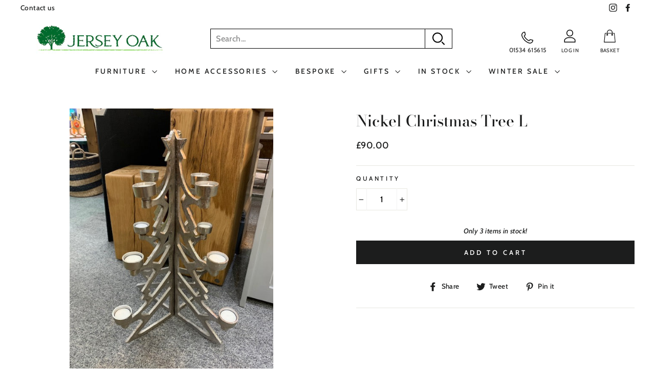

--- FILE ---
content_type: text/html; charset=utf-8
request_url: https://jerseyoak.com/products/nickel-christmas-tree-l
body_size: 43224
content:
<!doctype html>
<html class="no-js" lang="en">
<head>
  <link rel="stylesheet" href="https://obscure-escarpment-2240.herokuapp.com/stylesheets/bcpo-front.css">
  <script>var bcpo_product={"id":6824944566438,"title":"Nickel Christmas Tree L","handle":"nickel-christmas-tree-l","description":"\u003cdiv class=\"page\" title=\"Page 2\" data-mce-fragment=\"1\"\u003e\n\u003cdiv title=\"Page 2\" class=\"page\"\u003e\n\u003cdiv title=\"Page 2\" class=\"page\"\u003e\n\u003cdiv title=\"Page 2\" class=\"page\"\u003e\n\u003cdiv class=\"page\" title=\"Page 2\" data-mce-fragment=\"1\"\u003e\n\u003cdiv title=\"Page 2\" class=\"page\"\u003e\n\u003cdiv title=\"Page 2\" class=\"page\"\u003e\n\u003cdiv title=\"Page 2\" class=\"page\"\u003e\n\u003cdiv title=\"Page 2\" class=\"page\"\u003e\n\u003cdiv title=\"Page 2\" class=\"page\"\u003e\n\u003cmeta charset=\"utf-8\"\u003e\n\u003cp\u003eHeight 55cm\u003c\/p\u003e\n\u003c\/div\u003e\n\u003c\/div\u003e\n\u003c\/div\u003e\n\u003c\/div\u003e\n\u003c\/div\u003e\n\u003c\/div\u003e\n\u003c\/div\u003e\n\u003c\/div\u003e\n\u003c\/div\u003e\n\u003c\/div\u003e","published_at":"2022-11-02T16:46:45+00:00","created_at":"2021-06-03T16:06:18+01:00","vendor":"Petti Rossi","type":"Decoration","tags":["christmas","Christmas Decoration","Christmas Decorations","Christmas Gifts","Decorative","Shop by Type_Christmas Decoration","Shop by Type_Christmas Decorations","Shop by Type_Christmas Gifts"],"price":9000,"price_min":9000,"price_max":9000,"available":true,"price_varies":false,"compare_at_price":null,"compare_at_price_min":0,"compare_at_price_max":0,"compare_at_price_varies":false,"variants":[{"id":40266099130534,"title":"Default Title","option1":"Default Title","option2":null,"option3":null,"sku":"630062","requires_shipping":true,"taxable":false,"featured_image":null,"available":true,"name":"Nickel Christmas Tree L","public_title":null,"options":["Default Title"],"price":9000,"weight":0,"compare_at_price":null,"inventory_management":"shopify","barcode":"5021378101026","requires_selling_plan":false,"selling_plan_allocations":[]}],"images":["\/\/jerseyoak.com\/cdn\/shop\/products\/IMG_2850.jpg?v=1643287243","\/\/jerseyoak.com\/cdn\/shop\/products\/IMG_2851.jpg?v=1643287244"],"featured_image":"\/\/jerseyoak.com\/cdn\/shop\/products\/IMG_2850.jpg?v=1643287243","options":["Title"],"media":[{"alt":null,"id":29267922256104,"position":1,"preview_image":{"aspect_ratio":0.75,"height":640,"width":480,"src":"\/\/jerseyoak.com\/cdn\/shop\/products\/IMG_2850.jpg?v=1643287243"},"aspect_ratio":0.75,"height":640,"media_type":"image","src":"\/\/jerseyoak.com\/cdn\/shop\/products\/IMG_2850.jpg?v=1643287243","width":480},{"alt":null,"id":29267922354408,"position":2,"preview_image":{"aspect_ratio":0.75,"height":640,"width":480,"src":"\/\/jerseyoak.com\/cdn\/shop\/products\/IMG_2851.jpg?v=1643287244"},"aspect_ratio":0.75,"height":640,"media_type":"image","src":"\/\/jerseyoak.com\/cdn\/shop\/products\/IMG_2851.jpg?v=1643287244","width":480}],"requires_selling_plan":false,"selling_plan_groups":[],"content":"\u003cdiv class=\"page\" title=\"Page 2\" data-mce-fragment=\"1\"\u003e\n\u003cdiv title=\"Page 2\" class=\"page\"\u003e\n\u003cdiv title=\"Page 2\" class=\"page\"\u003e\n\u003cdiv title=\"Page 2\" class=\"page\"\u003e\n\u003cdiv class=\"page\" title=\"Page 2\" data-mce-fragment=\"1\"\u003e\n\u003cdiv title=\"Page 2\" class=\"page\"\u003e\n\u003cdiv title=\"Page 2\" class=\"page\"\u003e\n\u003cdiv title=\"Page 2\" class=\"page\"\u003e\n\u003cdiv title=\"Page 2\" class=\"page\"\u003e\n\u003cdiv title=\"Page 2\" class=\"page\"\u003e\n\u003cmeta charset=\"utf-8\"\u003e\n\u003cp\u003eHeight 55cm\u003c\/p\u003e\n\u003c\/div\u003e\n\u003c\/div\u003e\n\u003c\/div\u003e\n\u003c\/div\u003e\n\u003c\/div\u003e\n\u003c\/div\u003e\n\u003c\/div\u003e\n\u003c\/div\u003e\n\u003c\/div\u003e\n\u003c\/div\u003e"};  var bcpo_cdn = "//jerseyoak.com/cdn/shop/t/2/assets/bcpo_cdn?v=2066";var inventory_quantity = [];inventory_quantity.push(3);if(bcpo_product) { for (var i = 0; i < bcpo_product.variants.length; i += 1) { bcpo_product.variants[i].inventory_quantity = inventory_quantity[i]; }}window.bcpo = window.bcpo || {}; bcpo.cart = {"note":null,"attributes":{},"original_total_price":0,"total_price":0,"total_discount":0,"total_weight":0.0,"item_count":0,"items":[],"requires_shipping":false,"currency":"GBP","items_subtotal_price":0,"cart_level_discount_applications":[],"checkout_charge_amount":0};</script>

  <meta charset="utf-8">
  <meta http-equiv="X-UA-Compatible" content="IE=edge,chrome=1">
  <meta name="viewport" content="width=device-width,initial-scale=1">
  <meta name="theme-color" content="#1c1d1d">
  <link rel="canonical" href="https://jerseyoak.com/products/nickel-christmas-tree-l">
  <meta name="format-detection" content="telephone=no"><link rel="shortcut icon" href="//jerseyoak.com/cdn/shop/files/favicon_32x32.png?v=1614811323" type="image/png" />
  <title>Nickel Christmas Tree L
&ndash; Jersey Oak Furniture
</title><meta name="description" content="Height 55cm"><meta property="og:site_name" content="Jersey Oak Furniture">
  <meta property="og:url" content="https://jerseyoak.com/products/nickel-christmas-tree-l">
  <meta property="og:title" content="Nickel Christmas Tree L">
  <meta property="og:type" content="product">
  <meta property="og:description" content="Height 55cm"><meta property="og:price:amount" content="90.00">
    <meta property="og:price:currency" content="GBP"><meta property="og:image" content="http://jerseyoak.com/cdn/shop/products/IMG_2850_1200x630.jpg?v=1643287243"><meta property="og:image" content="http://jerseyoak.com/cdn/shop/products/IMG_2851_1200x630.jpg?v=1643287244">
  <meta property="og:image:secure_url" content="https://jerseyoak.com/cdn/shop/products/IMG_2850_1200x630.jpg?v=1643287243"><meta property="og:image:secure_url" content="https://jerseyoak.com/cdn/shop/products/IMG_2851_1200x630.jpg?v=1643287244">
  <meta name="twitter:site" content="@">
  <meta name="twitter:card" content="summary_large_image">
  <meta name="twitter:title" content="Nickel Christmas Tree L">
  <meta name="twitter:description" content="Height 55cm">


  <style data-shopify>
  @font-face {
  font-family: "Bodoni Moda";
  font-weight: 500;
  font-style: normal;
  src: url("//jerseyoak.com/cdn/fonts/bodoni_moda/bodonimoda_n5.36d0da1db617c453fb46e8089790ab6dc72c2356.woff2") format("woff2"),
       url("//jerseyoak.com/cdn/fonts/bodoni_moda/bodonimoda_n5.40f612bab009769f87511096f185d9228ad3baa3.woff") format("woff");
}

  @font-face {
  font-family: Cabin;
  font-weight: 500;
  font-style: normal;
  src: url("//jerseyoak.com/cdn/fonts/cabin/cabin_n5.0250ac238cfbbff14d3c16fcc89f227ca95d5c6f.woff2") format("woff2"),
       url("//jerseyoak.com/cdn/fonts/cabin/cabin_n5.46470cf25a90d766aece73a31a42bfd8ef7a470b.woff") format("woff");
}


  @font-face {
  font-family: Cabin;
  font-weight: 600;
  font-style: normal;
  src: url("//jerseyoak.com/cdn/fonts/cabin/cabin_n6.c6b1e64927bbec1c65aab7077888fb033480c4f7.woff2") format("woff2"),
       url("//jerseyoak.com/cdn/fonts/cabin/cabin_n6.6c2e65d54c893ad9f1390da3b810b8e6cf976a4f.woff") format("woff");
}

  @font-face {
  font-family: Cabin;
  font-weight: 500;
  font-style: italic;
  src: url("//jerseyoak.com/cdn/fonts/cabin/cabin_i5.41114c38a0d22162b36ab5069648ecffebea72e7.woff2") format("woff2"),
       url("//jerseyoak.com/cdn/fonts/cabin/cabin_i5.f5f8a3f9c0c9bcec2d24d4d78763a8a222af0879.woff") format("woff");
}

  @font-face {
  font-family: Cabin;
  font-weight: 600;
  font-style: italic;
  src: url("//jerseyoak.com/cdn/fonts/cabin/cabin_i6.f09e39e860dd73a664673caf87e5a0b93b584340.woff2") format("woff2"),
       url("//jerseyoak.com/cdn/fonts/cabin/cabin_i6.5b37bf1fce036a7ee54dbf8fb86341d9c8883ee1.woff") format("woff");
}

</style>

  <link href="//jerseyoak.com/cdn/shop/t/2/assets/theme.scss.css?v=104810420536258487631759260104" rel="stylesheet" type="text/css" media="all" />

  <style data-shopify>
    .collection-item__title {
      font-size: 14.4px;
    }

    @media screen and (min-width: 769px) {
      .collection-item__title {
        font-size: 18px;
      }
    }
  </style>

  <script>
    document.documentElement.className = document.documentElement.className.replace('no-js', 'js');

    window.theme = window.theme || {};
    theme.strings = {
      addToCart: "Add to cart",
      soldOut: "Call to order",
      unavailable: "Unavailable",
      stockLabel: "Only [count] items in stock!",
      willNotShipUntil: "Will not ship until [date]",
      willBeInStockAfter: "Will be in stock after [date]",
      waitingForStock: "Inventory on the way",
      savePrice: "Save [saved_amount]",
      cartEmpty: "Your cart is currently empty.",
      cartTermsConfirmation: "You must agree with the terms and conditions of sales to check out"
    };
    theme.settings = {
      dynamicVariantsEnable: true,
      dynamicVariantType: "button",
      cartType: "drawer",
      currenciesEnabled: false,
      nativeMultiCurrency: 1 > 1 ? true : false,
      moneyFormat: "£{{amount}}",
      saveType: "dollar",
      recentlyViewedEnabled: false,
      predictiveSearch: true,
      predictiveSearchType: "product",
      inventoryThreshold: 10,
      quickView: true,
      themeName: 'Impulse',
      themeVersion: "2.5.2"
    };
  </script>

  <!-- "snippets/buddha-megamenu-before.liquid" was not rendered, the associated app was uninstalled -->
  <!-- "snippets/buddha-megamenu.liquid" was not rendered, the associated app was uninstalled -->
  <script>window.performance && window.performance.mark && window.performance.mark('shopify.content_for_header.start');</script><meta id="shopify-digital-wallet" name="shopify-digital-wallet" content="/52791541926/digital_wallets/dialog">
<meta name="shopify-checkout-api-token" content="e0644548123030447961107e3e9d97a6">
<meta id="in-context-paypal-metadata" data-shop-id="52791541926" data-venmo-supported="false" data-environment="production" data-locale="en_US" data-paypal-v4="true" data-currency="GBP">
<link rel="alternate" type="application/json+oembed" href="https://jerseyoak.com/products/nickel-christmas-tree-l.oembed">
<script async="async" src="/checkouts/internal/preloads.js?locale=en-GB"></script>
<script id="shopify-features" type="application/json">{"accessToken":"e0644548123030447961107e3e9d97a6","betas":["rich-media-storefront-analytics"],"domain":"jerseyoak.com","predictiveSearch":true,"shopId":52791541926,"locale":"en"}</script>
<script>var Shopify = Shopify || {};
Shopify.shop = "jersey-oak-furniture.myshopify.com";
Shopify.locale = "en";
Shopify.currency = {"active":"GBP","rate":"1.0"};
Shopify.country = "GB";
Shopify.theme = {"name":"Jersey Oak","id":118694215846,"schema_name":"Impulse","schema_version":"2.5.2","theme_store_id":null,"role":"main"};
Shopify.theme.handle = "null";
Shopify.theme.style = {"id":null,"handle":null};
Shopify.cdnHost = "jerseyoak.com/cdn";
Shopify.routes = Shopify.routes || {};
Shopify.routes.root = "/";</script>
<script type="module">!function(o){(o.Shopify=o.Shopify||{}).modules=!0}(window);</script>
<script>!function(o){function n(){var o=[];function n(){o.push(Array.prototype.slice.apply(arguments))}return n.q=o,n}var t=o.Shopify=o.Shopify||{};t.loadFeatures=n(),t.autoloadFeatures=n()}(window);</script>
<script id="shop-js-analytics" type="application/json">{"pageType":"product"}</script>
<script defer="defer" async type="module" src="//jerseyoak.com/cdn/shopifycloud/shop-js/modules/v2/client.init-shop-cart-sync_BT-GjEfc.en.esm.js"></script>
<script defer="defer" async type="module" src="//jerseyoak.com/cdn/shopifycloud/shop-js/modules/v2/chunk.common_D58fp_Oc.esm.js"></script>
<script defer="defer" async type="module" src="//jerseyoak.com/cdn/shopifycloud/shop-js/modules/v2/chunk.modal_xMitdFEc.esm.js"></script>
<script type="module">
  await import("//jerseyoak.com/cdn/shopifycloud/shop-js/modules/v2/client.init-shop-cart-sync_BT-GjEfc.en.esm.js");
await import("//jerseyoak.com/cdn/shopifycloud/shop-js/modules/v2/chunk.common_D58fp_Oc.esm.js");
await import("//jerseyoak.com/cdn/shopifycloud/shop-js/modules/v2/chunk.modal_xMitdFEc.esm.js");

  window.Shopify.SignInWithShop?.initShopCartSync?.({"fedCMEnabled":true,"windoidEnabled":true});

</script>
<script id="__st">var __st={"a":52791541926,"offset":0,"reqid":"fb9265fb-863b-48dc-92af-1bed962d3546-1769253120","pageurl":"jerseyoak.com\/products\/nickel-christmas-tree-l","u":"5aeef2924393","p":"product","rtyp":"product","rid":6824944566438};</script>
<script>window.ShopifyPaypalV4VisibilityTracking = true;</script>
<script id="captcha-bootstrap">!function(){'use strict';const t='contact',e='account',n='new_comment',o=[[t,t],['blogs',n],['comments',n],[t,'customer']],c=[[e,'customer_login'],[e,'guest_login'],[e,'recover_customer_password'],[e,'create_customer']],r=t=>t.map((([t,e])=>`form[action*='/${t}']:not([data-nocaptcha='true']) input[name='form_type'][value='${e}']`)).join(','),a=t=>()=>t?[...document.querySelectorAll(t)].map((t=>t.form)):[];function s(){const t=[...o],e=r(t);return a(e)}const i='password',u='form_key',d=['recaptcha-v3-token','g-recaptcha-response','h-captcha-response',i],f=()=>{try{return window.sessionStorage}catch{return}},m='__shopify_v',_=t=>t.elements[u];function p(t,e,n=!1){try{const o=window.sessionStorage,c=JSON.parse(o.getItem(e)),{data:r}=function(t){const{data:e,action:n}=t;return t[m]||n?{data:e,action:n}:{data:t,action:n}}(c);for(const[e,n]of Object.entries(r))t.elements[e]&&(t.elements[e].value=n);n&&o.removeItem(e)}catch(o){console.error('form repopulation failed',{error:o})}}const l='form_type',E='cptcha';function T(t){t.dataset[E]=!0}const w=window,h=w.document,L='Shopify',v='ce_forms',y='captcha';let A=!1;((t,e)=>{const n=(g='f06e6c50-85a8-45c8-87d0-21a2b65856fe',I='https://cdn.shopify.com/shopifycloud/storefront-forms-hcaptcha/ce_storefront_forms_captcha_hcaptcha.v1.5.2.iife.js',D={infoText:'Protected by hCaptcha',privacyText:'Privacy',termsText:'Terms'},(t,e,n)=>{const o=w[L][v],c=o.bindForm;if(c)return c(t,g,e,D).then(n);var r;o.q.push([[t,g,e,D],n]),r=I,A||(h.body.append(Object.assign(h.createElement('script'),{id:'captcha-provider',async:!0,src:r})),A=!0)});var g,I,D;w[L]=w[L]||{},w[L][v]=w[L][v]||{},w[L][v].q=[],w[L][y]=w[L][y]||{},w[L][y].protect=function(t,e){n(t,void 0,e),T(t)},Object.freeze(w[L][y]),function(t,e,n,w,h,L){const[v,y,A,g]=function(t,e,n){const i=e?o:[],u=t?c:[],d=[...i,...u],f=r(d),m=r(i),_=r(d.filter((([t,e])=>n.includes(e))));return[a(f),a(m),a(_),s()]}(w,h,L),I=t=>{const e=t.target;return e instanceof HTMLFormElement?e:e&&e.form},D=t=>v().includes(t);t.addEventListener('submit',(t=>{const e=I(t);if(!e)return;const n=D(e)&&!e.dataset.hcaptchaBound&&!e.dataset.recaptchaBound,o=_(e),c=g().includes(e)&&(!o||!o.value);(n||c)&&t.preventDefault(),c&&!n&&(function(t){try{if(!f())return;!function(t){const e=f();if(!e)return;const n=_(t);if(!n)return;const o=n.value;o&&e.removeItem(o)}(t);const e=Array.from(Array(32),(()=>Math.random().toString(36)[2])).join('');!function(t,e){_(t)||t.append(Object.assign(document.createElement('input'),{type:'hidden',name:u})),t.elements[u].value=e}(t,e),function(t,e){const n=f();if(!n)return;const o=[...t.querySelectorAll(`input[type='${i}']`)].map((({name:t})=>t)),c=[...d,...o],r={};for(const[a,s]of new FormData(t).entries())c.includes(a)||(r[a]=s);n.setItem(e,JSON.stringify({[m]:1,action:t.action,data:r}))}(t,e)}catch(e){console.error('failed to persist form',e)}}(e),e.submit())}));const S=(t,e)=>{t&&!t.dataset[E]&&(n(t,e.some((e=>e===t))),T(t))};for(const o of['focusin','change'])t.addEventListener(o,(t=>{const e=I(t);D(e)&&S(e,y())}));const B=e.get('form_key'),M=e.get(l),P=B&&M;t.addEventListener('DOMContentLoaded',(()=>{const t=y();if(P)for(const e of t)e.elements[l].value===M&&p(e,B);[...new Set([...A(),...v().filter((t=>'true'===t.dataset.shopifyCaptcha))])].forEach((e=>S(e,t)))}))}(h,new URLSearchParams(w.location.search),n,t,e,['guest_login'])})(!0,!0)}();</script>
<script integrity="sha256-4kQ18oKyAcykRKYeNunJcIwy7WH5gtpwJnB7kiuLZ1E=" data-source-attribution="shopify.loadfeatures" defer="defer" src="//jerseyoak.com/cdn/shopifycloud/storefront/assets/storefront/load_feature-a0a9edcb.js" crossorigin="anonymous"></script>
<script data-source-attribution="shopify.dynamic_checkout.dynamic.init">var Shopify=Shopify||{};Shopify.PaymentButton=Shopify.PaymentButton||{isStorefrontPortableWallets:!0,init:function(){window.Shopify.PaymentButton.init=function(){};var t=document.createElement("script");t.src="https://jerseyoak.com/cdn/shopifycloud/portable-wallets/latest/portable-wallets.en.js",t.type="module",document.head.appendChild(t)}};
</script>
<script data-source-attribution="shopify.dynamic_checkout.buyer_consent">
  function portableWalletsHideBuyerConsent(e){var t=document.getElementById("shopify-buyer-consent"),n=document.getElementById("shopify-subscription-policy-button");t&&n&&(t.classList.add("hidden"),t.setAttribute("aria-hidden","true"),n.removeEventListener("click",e))}function portableWalletsShowBuyerConsent(e){var t=document.getElementById("shopify-buyer-consent"),n=document.getElementById("shopify-subscription-policy-button");t&&n&&(t.classList.remove("hidden"),t.removeAttribute("aria-hidden"),n.addEventListener("click",e))}window.Shopify?.PaymentButton&&(window.Shopify.PaymentButton.hideBuyerConsent=portableWalletsHideBuyerConsent,window.Shopify.PaymentButton.showBuyerConsent=portableWalletsShowBuyerConsent);
</script>
<script data-source-attribution="shopify.dynamic_checkout.cart.bootstrap">document.addEventListener("DOMContentLoaded",(function(){function t(){return document.querySelector("shopify-accelerated-checkout-cart, shopify-accelerated-checkout")}if(t())Shopify.PaymentButton.init();else{new MutationObserver((function(e,n){t()&&(Shopify.PaymentButton.init(),n.disconnect())})).observe(document.body,{childList:!0,subtree:!0})}}));
</script>
<link id="shopify-accelerated-checkout-styles" rel="stylesheet" media="screen" href="https://jerseyoak.com/cdn/shopifycloud/portable-wallets/latest/accelerated-checkout-backwards-compat.css" crossorigin="anonymous">
<style id="shopify-accelerated-checkout-cart">
        #shopify-buyer-consent {
  margin-top: 1em;
  display: inline-block;
  width: 100%;
}

#shopify-buyer-consent.hidden {
  display: none;
}

#shopify-subscription-policy-button {
  background: none;
  border: none;
  padding: 0;
  text-decoration: underline;
  font-size: inherit;
  cursor: pointer;
}

#shopify-subscription-policy-button::before {
  box-shadow: none;
}

      </style>

<script>window.performance && window.performance.mark && window.performance.mark('shopify.content_for_header.end');</script>
<script type="text/javascript">window.moneyFormat = "£{{amount}}";
    window.shopCurrency = "GBP";
    window.assetsUrl = '//jerseyoak.com/cdn/shop/t/2/assets/';
  </script>
  <link href="//jerseyoak.com/cdn/shop/t/2/assets/globo.alsobought.css?v=172072883327877894001612864890" rel="stylesheet" type="text/css" media="all" />  <script src="//jerseyoak.com/cdn/shop/t/2/assets/globo.alsobought.js?v=124411690724506392081612864891" data-instant-track type="text/javascript"></script>
  <script data-instant-track>
    var globoAlsoBought = new globoAlsoBought({
      apiUrl: "https://related-products.globosoftware.net/v2/public/api",
      shop: "jersey-oak-furniture.myshopify.com",
      domain: "jerseyoak.com",
      view_name: 'globo.related',
      cart_properties_name: 'utm_source',
      cart_properties_value: 'globoRelatedProducts',
      manualRecommendations: {},
      discount: false,
      redirect: true,
      exclude_tags: [],
      carousel_items: 6,
      carousel_autoplay: false,
      productBoughtTogether: {
        enable: false,
        limit: 40,
        random: false,
        template: 1,
        thisItem: true,
        conditions: ["vendor"]
      },
      productRelated: {
        enable: true,
        limit: 63,
        random: false,
        template: 1,
        thisItem: false,
        conditions: ["vendor"]
      },
      cart: {
        enable: false,
        limit: 63,
        random: false,
        template: 1,
        conditions: ["tags","global"],
        products: []
      },product: {
          id: 6824944566438,
          title: "Nickel Christmas Tree L",
          handle: "nickel-christmas-tree-l",
          price: 9000,
          compare_at_price: null,
          images: ["//jerseyoak.com/cdn/shop/products/IMG_2850.jpg?v=1643287243"],
          variants: [{"id":40266099130534,"title":"Default Title","option1":"Default Title","option2":null,"option3":null,"sku":"630062","requires_shipping":true,"taxable":false,"featured_image":null,"available":true,"name":"Nickel Christmas Tree L","public_title":null,"options":["Default Title"],"price":9000,"weight":0,"compare_at_price":null,"inventory_management":"shopify","barcode":"5021378101026","requires_selling_plan":false,"selling_plan_allocations":[]}],
          available: true,
          vendor: "Petti Rossi",
          product_type: "Decoration",
          tags: ["christmas","Christmas Decoration","Christmas Decorations","Christmas Gifts","Decorative","Shop by Type_Christmas Decoration","Shop by Type_Christmas Decorations","Shop by Type_Christmas Gifts"],
          collection:"christmas"},no_image_url: "https://cdn.shopify.com/s/images/admin/no-image-large.gif"
    });
  </script>
  

  <script src="//jerseyoak.com/cdn/shop/t/2/assets/vendor-scripts-v5.js" defer="defer"></script>

  

  <script src="//jerseyoak.com/cdn/shop/t/2/assets/theme.js?v=46280022647731990821612864927" defer="defer"></script><!-- Zapiet | Store Pickup + Delivery -->


<style type="text/css">
.mfp-bg{z-index:999999998;overflow:hidden;background:#0b0b0b;opacity:.8}.mfp-bg,.mfp-wrap{top:0;left:0;width:100%;height:100%;position:fixed}.mfp-wrap{z-index:999999999;outline:0!important;-webkit-backface-visibility:hidden}.mfp-container{text-align:center;position:absolute;width:100%;height:100%;left:0;top:0;padding:0 8px;-webkit-box-sizing:border-box;box-sizing:border-box}.mfp-container:before{content:"";display:inline-block;height:100%;vertical-align:middle}.mfp-align-top .mfp-container:before{display:none}.mfp-content{position:relative;display:inline-block;vertical-align:middle;margin:0 auto;text-align:left;z-index:1045}.mfp-ajax-holder .mfp-content,.mfp-inline-holder .mfp-content{width:100%;cursor:auto}.mfp-ajax-cur{cursor:progress}.mfp-zoom-out-cur,.mfp-zoom-out-cur .mfp-image-holder .mfp-close{cursor:-webkit-zoom-out;cursor:zoom-out}.mfp-zoom{cursor:pointer;cursor:-webkit-zoom-in;cursor:zoom-in}.mfp-auto-cursor .mfp-content{cursor:auto}.mfp-arrow,.mfp-close,.mfp-counter,.mfp-preloader{-webkit-user-select:none;-moz-user-select:none;-ms-user-select:none;user-select:none}.mfp-loading.mfp-figure{display:none}.mfp-hide{display:none!important}.mfp-preloader{color:#ccc;position:absolute;top:50%;width:auto;text-align:center;margin-top:-.8em;left:8px;right:8px;z-index:1044}.mfp-preloader a{color:#ccc}.mfp-preloader a:hover{color:#fff}.mfp-s-error .mfp-content,.mfp-s-ready .mfp-preloader{display:none}button.mfp-arrow,button.mfp-close{overflow:visible;cursor:pointer;background:0 0;border:0;-webkit-appearance:none;display:block;outline:0;padding:0;z-index:1046;-webkit-box-shadow:none;box-shadow:none;-ms-touch-action:manipulation;touch-action:manipulation}button::-moz-focus-inner{padding:0;border:0}.mfp-close{width:44px;height:44px;line-height:44px;position:absolute;right:0;top:0;text-decoration:none;text-align:center;opacity:.65;padding:0 0 18px 10px;color:#fff;font-style:normal;font-size:28px;font-family:Arial,Baskerville,monospace}.mfp-close:focus,.mfp-close:hover{opacity:1}.mfp-close:active{top:1px}.mfp-close-btn-in .mfp-close{color:#333}@media (max-width:900px){.mfp-container{padding-left:6px;padding-right:6px}}.picker,.picker__holder{width:100%;position:absolute}.picker{font-size:16px;text-align:left;line-height:1.2;color:#000;z-index:10000;-webkit-user-select:none;-moz-user-select:none;-ms-user-select:none;user-select:none}.picker__input{cursor:default}.picker__input.picker__input--active{border-color:#0089ec}.picker__holder{overflow-y:auto;-webkit-overflow-scrolling:touch;background:#fff;border:1px solid #aaa;border-top-width:0;border-bottom-width:0;border-radius:0 0 5px 5px;-webkit-box-sizing:border-box;box-sizing:border-box;min-width:176px;max-width:466px;max-height:0;-moz-opacity:0;opacity:0;-webkit-transform:translateY(-1em) perspective(600px) rotateX(10deg);transform:translateY(-1em) perspective(600px) rotateX(10deg);transition:-webkit-transform .15s ease-out,opacity .15s ease-out,max-height 0s .15s,border-width 0s .15s;-webkit-transition:opacity .15s ease-out,max-height 0s .15s,border-width 0s .15s,-webkit-transform .15s ease-out;transition:opacity .15s ease-out,max-height 0s .15s,border-width 0s .15s,-webkit-transform .15s ease-out;transition:transform .15s ease-out,opacity .15s ease-out,max-height 0s .15s,border-width 0s .15s;transition:transform .15s ease-out,opacity .15s ease-out,max-height 0s .15s,border-width 0s .15s,-webkit-transform .15s ease-out}
.picker__frame{padding:1px}.picker__wrap{margin:-1px}.picker--opened .picker__holder{max-height:25em;-moz-opacity:1;opacity:1;border-top-width:1px;border-bottom-width:1px;-webkit-transform:translateY(0) perspective(600px) rotateX(0);transform:translateY(0) perspective(600px) rotateX(0);transition:-webkit-transform .15s ease-out,opacity .15s ease-out,max-height 0s,border-width 0s;-webkit-transition:opacity .15s ease-out,max-height 0s,border-width 0s,-webkit-transform .15s ease-out;transition:opacity .15s ease-out,max-height 0s,border-width 0s,-webkit-transform .15s ease-out;transition:transform .15s ease-out,opacity .15s ease-out,max-height 0s,border-width 0s;transition:transform .15s ease-out,opacity .15s ease-out,max-height 0s,border-width 0s,-webkit-transform .15s ease-out;-webkit-box-shadow:0 6px 18px 1px rgba(0,0,0,.12);box-shadow:0 6px 18px 1px rgba(0,0,0,.12)}.picker__footer,.picker__header,.picker__table{text-align:center}.picker__day--highlighted,.picker__select--month:focus,.picker__select--year:focus{border-color:#0089ec}.picker__box{padding:0 1em}.picker__header{position:relative;margin-top:.75em}.picker__month,.picker__year{font-weight:500;display:inline-block;margin-left:.25em;margin-right:.25em}.picker__year{color:#999;font-size:.8em;font-style:italic}.picker__select--month,.picker__select--year{border:1px solid #b7b7b7;height:2em;padding:.5em;margin-left:.25em;margin-right:.25em}.picker__select--month{width:35%}.picker__select--year{width:22.5%}.picker__nav--next,.picker__nav--prev{position:absolute;padding:.5em 1.25em;width:1em;height:1em;-webkit-box-sizing:content-box;box-sizing:content-box;top:-.25em}.picker__nav--prev{left:-1em;padding-right:1.25em}.picker__nav--next{right:-1em;padding-left:1.25em}@media (min-width:24.5em){.picker__select--month,.picker__select--year{margin-top:-.5em}.picker__nav--next,.picker__nav--prev{top:-.33em}.picker__nav--prev{padding-right:1.5em}.picker__nav--next{padding-left:1.5em}}.picker__nav--next:before,.picker__nav--prev:before{content:" ";border-top:.5em solid transparent;border-bottom:.5em solid transparent;border-right:.75em solid #000;width:0;height:0;display:block;margin:0 auto}.picker__nav--next:before{border-right:0;border-left:.75em solid #000}.picker__nav--next:hover,.picker__nav--prev:hover{cursor:pointer;color:#000;background:#b1dcfb}.picker__nav--disabled,.picker__nav--disabled:before,.picker__nav--disabled:before:hover,.picker__nav--disabled:hover{cursor:default;background:0 0;border-right-color:#f5f5f5;border-left-color:#f5f5f5}.picker--focused .picker__day--highlighted,.picker__day--highlighted:hover,.picker__day--infocus:hover,.picker__day--outfocus:hover{color:#000;cursor:pointer;background:#b1dcfb}.picker__table{border-collapse:collapse;border-spacing:0;table-layout:fixed;font-size:inherit;width:100%;margin-top:.75em;margin-bottom:.5em}@media (min-height:33.875em){.picker__table{margin-bottom:.75em}}.picker__table td{margin:0;padding:0}.picker__weekday{width:14.285714286%;font-size:.75em;padding-bottom:.25em;color:#999;font-weight:500}@media (min-height:33.875em){.picker__weekday{padding-bottom:.5em}}.picker__day{padding:.3125em 0;font-weight:200;border:1px solid transparent}.picker__day--today{position:relative}.picker__day--today:before{content:" ";position:absolute;top:2px;right:2px;width:0;height:0;border-top:.5em solid #0059bc;border-left:.5em solid transparent}.picker__day--disabled:before{border-top-color:#aaa}.picker__day--outfocus{color:#ddd}.picker--focused .picker__day--selected,.picker__day--selected,.picker__day--selected:hover{background:#0089ec;color:#fff}.picker--focused .picker__day--disabled,.picker__day--disabled,.picker__day--disabled:hover{background:#f5f5f5;border-color:#f5f5f5;color:#ddd;cursor:default}.picker__day--highlighted.picker__day--disabled,.picker__day--highlighted.picker__day--disabled:hover{background:#bbb}.picker__button--clear,.picker__button--close,.picker__button--today{border:1px solid #fff;background:#fff;font-size:.8em;padding:.66em 0;font-weight:700;width:33%;display:inline-block;vertical-align:bottom}.picker__button--clear:hover,.picker__button--close:hover,.picker__button--today:hover{cursor:pointer;color:#000;background:#b1dcfb;border-bottom-color:#b1dcfb}.picker__button--clear:focus,.picker__button--close:focus,.picker__button--today:focus{background:#b1dcfb;border-color:#0089ec;outline:0}.picker__button--clear:before,.picker__button--close:before,.picker__button--today:before{position:relative;display:inline-block;height:0}.picker__button--clear:before,.picker__button--today:before{content:" ";margin-right:.45em}.picker__button--today:before{top:-.05em;width:0;border-top:.66em solid #0059bc;border-left:.66em solid transparent}.picker__button--clear:before{top:-.25em;width:.66em;border-top:3px solid #e20}.picker__button--close:before{content:"\D7";top:-.1em;vertical-align:top;font-size:1.1em;margin-right:.35em;color:#777}.picker__button--today[disabled],.picker__button--today[disabled]:hover{background:#f5f5f5;border-color:#f5f5f5;color:#ddd;cursor:default}.picker__button--today[disabled]:before{border-top-color:#aaa}.picker--focused .picker__list-item--highlighted,.picker__list-item--highlighted:hover,.picker__list-item:hover{background:#b1dcfb;cursor:pointer;color:#000}.picker__list{list-style:none;padding:.75em 0 4.2em;margin:0}.picker__list-item{border-bottom:1px solid #ddd;border-top:1px solid #ddd;margin-bottom:-1px;position:relative;background:#fff;padding:.75em 1.25em}@media (min-height:46.75em){.picker__list-item{padding:.5em 1em}}.picker__list-item--highlighted,.picker__list-item:hover{border-color:#0089ec;z-index:10}.picker--focused .picker__list-item--selected,.picker__list-item--selected,.picker__list-item--selected:hover{background:#0089ec;color:#fff;z-index:10}.picker--focused .picker__list-item--disabled,.picker__list-item--disabled,.picker__list-item--disabled:hover{background:#f5f5f5;color:#ddd;cursor:default;border-color:#ddd;z-index:auto}.picker--time .picker__button--clear{display:block;width:80%;margin:1em auto 0;padding:1em 1.25em;background:0 0;border:0;font-weight:500;font-size:.67em;text-align:center;text-transform:uppercase;color:#666}.picker--time .picker__button--clear:focus,.picker--time .picker__button--clear:hover{background:#e20;border-color:#e20;cursor:pointer;color:#fff;outline:0}.picker--time .picker__button--clear:before{top:-.25em;color:#666;font-size:1.25em;font-weight:700}.picker--time .picker__button--clear:focus:before,.picker--time .picker__button--clear:hover:before{color:#fff;border-color:#fff}.picker--time{min-width:256px;max-width:320px}.picker--time .picker__holder{background:#f2f2f2}@media (min-height:40.125em){.picker--time .picker__holder{font-size:.875em}}.picker--time .picker__box{padding:0;position:relative}#storePickupApp{display:-webkit-box;display:-ms-flexbox;display:flex;-webkit-box-orient:vertical;-webkit-box-direction:normal;-ms-flex-direction:column;flex-direction:column;margin-bottom:1rem;margin-top:1rem;text-align:left}#storePickupApp tr{display:table-row}#storePickupApp tr td{display:table-cell}#storePickupApp .filterByRegion select{width:100%}#storePickupApp .row{display:block}#storePickupApp .picker__weekday{padding:1em!important}#storePickupApp input[type=text]{-webkit-box-flex:1;-ms-flex-positive:1;flex-grow:1;padding:.7em 1em;border:1px solid #dadada;-webkit-box-shadow:inset 0 1px 3px #ddd;box-shadow:inset 0 1px 3px #ddd;-webkit-box-sizing:border-box;box-sizing:border-box;border-radius:4px;width:100%;margin-bottom:0;font-size:.9em;line-height:1em;height:inherit}#storePickupApp p{padding:0;margin:10px 0;font-size:.9em}#storePickupApp .pickupPagination{padding:0;margin:1em 0 0;font-size:.9em;display:-webkit-box;display:-ms-flexbox;display:flex;-webkit-box-align:center;-ms-flex-align:center;align-items:center;-webkit-box-pack:center;-ms-flex-pack:center;justify-content:center}#storePickupApp .pickupPagination li{margin-right:.4em;border:1px solid #dadada;border-radius:4px;display:-webkit-box;display:-ms-flexbox;display:flex}#storePickupApp .pickupPagination li a{padding:.5em 1em}#storePickupApp .pickupPagination li.active{background:#eee}#storePickupApp .pickupPagination li:hover{border-color:#c1c1c1}#storePickupApp .checkoutMethodsContainer{display:-webkit-box;display:-ms-flexbox;display:flex;-webkit-box-align:center;-ms-flex-align:center;align-items:center;-webkit-box-flex:1;-ms-flex-positive:1;flex-grow:1;-ms-flex-wrap:nowrap;flex-wrap:nowrap;-webkit-box-align:stretch;-ms-flex-align:stretch;align-items:stretch}#storePickupApp .checkoutMethodsContainer.inline{-webkit-box-orient:vertical;-webkit-box-direction:normal;-ms-flex-direction:column;flex-direction:column}#storePickupApp .checkoutMethodsContainer.inline,#storePickupApp .checkoutMethodsContainer.inline .checkoutMethod{display:-webkit-box;display:-ms-flexbox;display:flex}#storePickupApp .checkoutMethodsContainer.default .checkoutMethod{-webkit-box-flex:1;-ms-flex:1;flex:1;-webkit-box-orient:vertical;-webkit-box-direction:normal;-ms-flex-direction:column;flex-direction:column;-webkit-box-pack:center;-ms-flex-pack:center;justify-content:center;-webkit-box-align:center;-ms-flex-align:center;align-items:center;display:-webkit-box;display:-ms-flexbox;display:flex;margin-right:.5em;border:1px solid #dadada;border-radius:5px;padding:1em}#storePickupApp .checkoutMethodsContainer.default .checkoutMethod:last-child{margin-right:0}#storePickupApp .checkoutMethodsContainer.default .checkoutMethod:hover{cursor:pointer;border-color:#c1c1c1}#storePickupApp .checkoutMethodsContainer.default .checkoutMethod.active{background:#eee}#storePickupApp .checkoutMethodsContainer.default .checkoutMethod .checkoutMethodImage{display:-webkit-box;display:-ms-flexbox;display:flex;-webkit-box-align:center;-ms-flex-align:center;align-items:center;-webkit-box-pack:center;-ms-flex-pack:center;justify-content:center;padding-bottom:.5em}#storePickupApp .checkoutMethodsContainer.default .checkoutMethod .checkoutMethodImage img{max-height:26px}#storePickupApp .checkoutMethodsContainer.default .checkoutMethod .checkoutMethodName{text-align:center;line-height:1em;font-size:.9em}#storePickupApp .checkoutMethodsContainer.custom .checkoutMethod{-webkit-box-flex:1;-ms-flex:1;flex:1;-webkit-box-orient:vertical;-webkit-box-direction:normal;-ms-flex-direction:column;flex-direction:column;-webkit-box-pack:center;-ms-flex-pack:center;justify-content:center;-webkit-box-align:center;-ms-flex-align:center;align-items:center;display:-webkit-box;display:-ms-flexbox;display:flex;margin-right:.5em}#storePickupApp .checkoutMethodsContainer.custom .checkoutMethod:last-child{margin-right:0}#storePickupApp .checkoutMethodsContainer.custom .checkoutMethod .checkoutMethodImage{display:-webkit-box;display:-ms-flexbox;display:flex;-webkit-box-align:center;-ms-flex-align:center;align-items:center;-webkit-box-pack:center;-ms-flex-pack:center;justify-content:center}#storePickupApp .checkoutMethodContainer.pickup #searchBlock{margin-top:1em}#storePickupApp .checkoutMethodContainer .inputWithButton{display:-webkit-box;display:-ms-flexbox;display:flex;margin-bottom:1em;position:relative}#storePickupApp .checkoutMethodContainer .inputWithButton input[type=text]{-webkit-box-flex:1;-ms-flex:1;flex:1;border-right:0;margin:0;max-width:inherit;border-radius:4px 0 0 4px;line-height:1em}#storePickupApp .checkoutMethodContainer .inputWithButton .button{display:-webkit-box;display:-ms-flexbox;display:flex;-webkit-box-align:center;-ms-flex-align:center;align-items:center;-webkit-box-pack:center;-ms-flex-pack:center;justify-content:center;background:#eee;border:none;border:1px solid #dadada;border-radius:0 4px 4px 0;font-size:1.2em;padding:0 .6em;margin:0;width:inherit}#storePickupApp .checkoutMethodContainer .inputWithButton .button:hover{cursor:pointer}#storePickupApp .checkoutMethodContainer .inputWithButton .button .fa{color:#000}#storePickupApp .checkoutMethodContainer .locations{border:1px solid #dadada;border-radius:4px;margin-top:.5em;max-height:240px;overflow-y:auto}#storePickupApp .checkoutMethodContainer .locations .location{padding:1em;display:-webkit-box;display:-ms-flexbox;display:flex;line-height:1.2em;border-bottom:1px solid #f3f3f3;margin-bottom:0;-webkit-box-align:start;-ms-flex-align:start;align-items:flex-start}#storePickupApp .checkoutMethodContainer .locations .location input[type=radio]{margin-top:.2em;margin-right:.7em;height:inherit}#storePickupApp .checkoutMethodContainer .locations .location:last-child{border-bottom:none}#storePickupApp .checkoutMethodContainer .locations .location.active{background:#eee}#storePickupApp .checkoutMethodContainer .locations .location .block{display:-webkit-box;display:-ms-flexbox;display:flex;-webkit-box-orient:vertical;-webkit-box-direction:normal;-ms-flex-direction:column;flex-direction:column;font-size:.9em}#storePickupApp .checkoutMethodContainer .locations .location .block .company_name{display:-webkit-box;display:-ms-flexbox;display:flex;margin-bottom:.3em}#storePickupApp .checkoutMethodContainer .locations .location .block .moreInformationLink{margin-top:.3em}#storePickupApp .checkoutMethodContainer .picker__holder{bottom:-39px}#storePickupApp .checkoutMethodContainer .picker__list{padding:0;display:block}#storePickupApp .checkoutMethodContainer.delivery .inputWithButton,#storePickupApp .checkoutMethodContainer.shipping .inputWithButton{margin-bottom:0}#storePickupApp .checkoutMethodContainer .picker__list-item,#storePickupApp .checkoutMethodContainer .picker__list-item:first-child,#storePickupApp .checkoutMethodContainer .picker__list-item:nth-child(0),#storePickupApp .checkoutMethodContainer .picker__list-item:nth-child(2),#storePickupApp .checkoutMethodContainer .picker__list-item:nth-child(3),#storePickupApp .checkoutMethodContainer .picker__list-item:nth-child(4),#storePickupApp .checkoutMethodContainer .picker__list-item:nth-child(5){width:100%;display:block;padding:1em}#storePickupApp .checkoutMethodContainer.pickup .datePicker{margin-top:1em;margin-bottom:0}#storePickupApp .checkoutMethodContainer.delivery .picker--time .picker__list-item--disabled{display:none}#storePickupApp .spinnerContainer{padding:.5em 0;display:-webkit-box;display:-ms-flexbox;display:flex;-webkit-box-pack:center;-ms-flex-pack:center;justify-content:center;font-size:1.5em}#storePickupApp .error,#storePickupApp .error p{color:#c00}#storePickupApp .picker{left:0}.drawer__cart #storePickupApp .checkoutMethod .checkoutMethodImage img{-webkit-filter:invert(1);filter:invert(1)}.drawer__cart #storePickupApp .checkoutMethod.active{color:#222323}.drawer__cart #storePickupApp .checkoutMethod.active img{-webkit-filter:invert(0);filter:invert(0)}.drawer__cart #storePickupApp .inputWithButton .button,.drawer__cart #storePickupApp .locations .location .block,.drawer__cart #storePickupApp .locations .location a{color:#222323}.zapietModal{color:#333;width:auto;padding:20px;margin:20px auto}.zapietModal,.zapietModal.moreInformation{position:relative;background:#fff;max-width:500px}.zapietModal.moreInformation{margin:0 auto;border:1px solid #fff;border-radius:4px;padding:1em}.zapietModal.moreInformation h2{margin-bottom:.4em;font-size:1.5em}.zapietModal.moreInformation .mfp-close-btn-in .mfp-close{margin:0}.zapietModal.moreInformation table{margin-bottom:0;width:100%}.zapietModal.moreInformation .address{line-height:1.4em;padding-bottom:1em}
</style>

<link href="//jerseyoak.com/cdn/shop/t/2/assets/storepickup.scss.css?v=65365550471428489891612864926" rel="stylesheet" type="text/css" media="all" />
<link href="https://maxcdn.bootstrapcdn.com/font-awesome/4.6.1/css/font-awesome.min.css" rel="stylesheet" type="text/css" media="all" />



















<script src="//jerseyoak.com/cdn/shop/t/2/assets/storepickup.js?v=113355531863461551981612864899" type="text/javascript"></script>

<script type="text/javascript">
ZapietCachedSettings = {
  // Your myshopify.com domain name. 
  shop_identifier: 'jersey-oak-furniture.myshopify.com',
  // Which language would you like the widget in? Default English. 
  language_code: 'en',
  // Any custom settings can go here.
  settings: {
    disable_deliveries: false,
    disable_pickups: false,
    disable_shipping: false
  },
  customer: {
    first_name: '',
    last_name: '',
    company: '',
    address1: '',
    address2: '',
    city: '',
    province: '',
    country: '',
    zip: '',
    phone: ''
  },
  advance_notice: {
    pickup: {
      value: '',
      unit: '',
      breakpoint: '',
      after_breakpoint_value: '',
      after_breakpoint_unit: ''
    },
    delivery: { 
      value: '',
      unit: '',
      breakpoint: '',
      after_breakpoint_value: '',
      after_breakpoint_unit: ''
    },
    shipping: {
      value: '',
      breakpoint: '',
      after_breakpoint_value: ''
    }
  },
  started: false,
  // Do not modify the following parameters.
  cached_config: 
}

Zapiet.start(ZapietCachedSettings);
</script>
<!-- Zapiet | Store Pickup + Delivery -->



<noscript id="limoniapps-discountninja-deferred-css">
<link href="//jerseyoak.com/cdn/shop/t/2/assets/limoniapps-discountninja.css?v=79744026222114074781617876886" rel="stylesheet" type="text/css" media="all" />
</noscript>


<script type="text/javascript">
try { let a = window.location.href.replace(window.location.hash, ""); let b = [], hash; let c = a.slice(a.indexOf('?') + 1).split('&'); for (let i = 0; i < c.length; i++) {hash = c[i].split('='); b.push(hash[0]); b[hash[0]] = hash[1];} let d = b["token"]; let e = b["discountcode"]; let f = 'limoniapps-discountninja-'; if (d) sessionStorage.setItem(f + 'savedtoken', d); if (e) sessionStorage.setItem(f + 'saveddiscountcode', e); } catch (e) { let a = 0; }
try { var loadLimoniAppsDiscountNinjaDeferredStyles=function(){var e=document.getElementById("limoniapps-discountninja-deferred-css"),n=document.createElement("div");n.innerHTML=e.textContent,document.head.appendChild(n),e.parentElement.removeChild(e)},raf=requestAnimationFrame||mozRequestAnimationFrame||webkitRequestAnimationFrame||msRequestAnimationFrame;raf?raf(function(){window.setTimeout(loadLimoniAppsDiscountNinjaDeferredStyles,0)}):window.addEventListener("load",function(){window.setTimeout(loadLimoniAppsDiscountNinjaDeferredStyles,0)}); } catch (e) { let a = 0; }
</script>

<link href="//jerseyoak.com/cdn/shop/t/2/assets/shopyapps-product-labels.css?v=82077560738606207081703946010" rel="stylesheet" type="text/css" media="all" />




  


<script type="text/javascript">

window.shopyappsProductLabels = {}
window.shopyappsProductLabels.productBadgeMap = {};



window.shopyappsProductLabels.productBadgeMap = { "nickel-christmas-tree-l" : ["shopyapps-product-labels-badge-5118"] }


window.shopyappsProductLabels.type = "PRODUCT-PAGE"

if(typeof jQuery=='undefined') {
  var headTag = document.getElementsByTagName("head")[0];
  var jqTag = document.createElement('script');
  jqTag.type = 'text/javascript';
  jqTag.src = 'https://code.jquery.com/jquery-3.2.1.min.js ';
  jqTag.onload = function(){
    jQuery.noConflict();
    if (window.setupShopyAppsProductLabels){
      window.setupShopyAppsProductLabels();
    }
  };
  headTag.appendChild(jqTag);
}

</script>



<link href="https://monorail-edge.shopifysvc.com" rel="dns-prefetch">
<script>(function(){if ("sendBeacon" in navigator && "performance" in window) {try {var session_token_from_headers = performance.getEntriesByType('navigation')[0].serverTiming.find(x => x.name == '_s').description;} catch {var session_token_from_headers = undefined;}var session_cookie_matches = document.cookie.match(/_shopify_s=([^;]*)/);var session_token_from_cookie = session_cookie_matches && session_cookie_matches.length === 2 ? session_cookie_matches[1] : "";var session_token = session_token_from_headers || session_token_from_cookie || "";function handle_abandonment_event(e) {var entries = performance.getEntries().filter(function(entry) {return /monorail-edge.shopifysvc.com/.test(entry.name);});if (!window.abandonment_tracked && entries.length === 0) {window.abandonment_tracked = true;var currentMs = Date.now();var navigation_start = performance.timing.navigationStart;var payload = {shop_id: 52791541926,url: window.location.href,navigation_start,duration: currentMs - navigation_start,session_token,page_type: "product"};window.navigator.sendBeacon("https://monorail-edge.shopifysvc.com/v1/produce", JSON.stringify({schema_id: "online_store_buyer_site_abandonment/1.1",payload: payload,metadata: {event_created_at_ms: currentMs,event_sent_at_ms: currentMs}}));}}window.addEventListener('pagehide', handle_abandonment_event);}}());</script>
<script id="web-pixels-manager-setup">(function e(e,d,r,n,o){if(void 0===o&&(o={}),!Boolean(null===(a=null===(i=window.Shopify)||void 0===i?void 0:i.analytics)||void 0===a?void 0:a.replayQueue)){var i,a;window.Shopify=window.Shopify||{};var t=window.Shopify;t.analytics=t.analytics||{};var s=t.analytics;s.replayQueue=[],s.publish=function(e,d,r){return s.replayQueue.push([e,d,r]),!0};try{self.performance.mark("wpm:start")}catch(e){}var l=function(){var e={modern:/Edge?\/(1{2}[4-9]|1[2-9]\d|[2-9]\d{2}|\d{4,})\.\d+(\.\d+|)|Firefox\/(1{2}[4-9]|1[2-9]\d|[2-9]\d{2}|\d{4,})\.\d+(\.\d+|)|Chrom(ium|e)\/(9{2}|\d{3,})\.\d+(\.\d+|)|(Maci|X1{2}).+ Version\/(15\.\d+|(1[6-9]|[2-9]\d|\d{3,})\.\d+)([,.]\d+|)( \(\w+\)|)( Mobile\/\w+|) Safari\/|Chrome.+OPR\/(9{2}|\d{3,})\.\d+\.\d+|(CPU[ +]OS|iPhone[ +]OS|CPU[ +]iPhone|CPU IPhone OS|CPU iPad OS)[ +]+(15[._]\d+|(1[6-9]|[2-9]\d|\d{3,})[._]\d+)([._]\d+|)|Android:?[ /-](13[3-9]|1[4-9]\d|[2-9]\d{2}|\d{4,})(\.\d+|)(\.\d+|)|Android.+Firefox\/(13[5-9]|1[4-9]\d|[2-9]\d{2}|\d{4,})\.\d+(\.\d+|)|Android.+Chrom(ium|e)\/(13[3-9]|1[4-9]\d|[2-9]\d{2}|\d{4,})\.\d+(\.\d+|)|SamsungBrowser\/([2-9]\d|\d{3,})\.\d+/,legacy:/Edge?\/(1[6-9]|[2-9]\d|\d{3,})\.\d+(\.\d+|)|Firefox\/(5[4-9]|[6-9]\d|\d{3,})\.\d+(\.\d+|)|Chrom(ium|e)\/(5[1-9]|[6-9]\d|\d{3,})\.\d+(\.\d+|)([\d.]+$|.*Safari\/(?![\d.]+ Edge\/[\d.]+$))|(Maci|X1{2}).+ Version\/(10\.\d+|(1[1-9]|[2-9]\d|\d{3,})\.\d+)([,.]\d+|)( \(\w+\)|)( Mobile\/\w+|) Safari\/|Chrome.+OPR\/(3[89]|[4-9]\d|\d{3,})\.\d+\.\d+|(CPU[ +]OS|iPhone[ +]OS|CPU[ +]iPhone|CPU IPhone OS|CPU iPad OS)[ +]+(10[._]\d+|(1[1-9]|[2-9]\d|\d{3,})[._]\d+)([._]\d+|)|Android:?[ /-](13[3-9]|1[4-9]\d|[2-9]\d{2}|\d{4,})(\.\d+|)(\.\d+|)|Mobile Safari.+OPR\/([89]\d|\d{3,})\.\d+\.\d+|Android.+Firefox\/(13[5-9]|1[4-9]\d|[2-9]\d{2}|\d{4,})\.\d+(\.\d+|)|Android.+Chrom(ium|e)\/(13[3-9]|1[4-9]\d|[2-9]\d{2}|\d{4,})\.\d+(\.\d+|)|Android.+(UC? ?Browser|UCWEB|U3)[ /]?(15\.([5-9]|\d{2,})|(1[6-9]|[2-9]\d|\d{3,})\.\d+)\.\d+|SamsungBrowser\/(5\.\d+|([6-9]|\d{2,})\.\d+)|Android.+MQ{2}Browser\/(14(\.(9|\d{2,})|)|(1[5-9]|[2-9]\d|\d{3,})(\.\d+|))(\.\d+|)|K[Aa][Ii]OS\/(3\.\d+|([4-9]|\d{2,})\.\d+)(\.\d+|)/},d=e.modern,r=e.legacy,n=navigator.userAgent;return n.match(d)?"modern":n.match(r)?"legacy":"unknown"}(),u="modern"===l?"modern":"legacy",c=(null!=n?n:{modern:"",legacy:""})[u],f=function(e){return[e.baseUrl,"/wpm","/b",e.hashVersion,"modern"===e.buildTarget?"m":"l",".js"].join("")}({baseUrl:d,hashVersion:r,buildTarget:u}),m=function(e){var d=e.version,r=e.bundleTarget,n=e.surface,o=e.pageUrl,i=e.monorailEndpoint;return{emit:function(e){var a=e.status,t=e.errorMsg,s=(new Date).getTime(),l=JSON.stringify({metadata:{event_sent_at_ms:s},events:[{schema_id:"web_pixels_manager_load/3.1",payload:{version:d,bundle_target:r,page_url:o,status:a,surface:n,error_msg:t},metadata:{event_created_at_ms:s}}]});if(!i)return console&&console.warn&&console.warn("[Web Pixels Manager] No Monorail endpoint provided, skipping logging."),!1;try{return self.navigator.sendBeacon.bind(self.navigator)(i,l)}catch(e){}var u=new XMLHttpRequest;try{return u.open("POST",i,!0),u.setRequestHeader("Content-Type","text/plain"),u.send(l),!0}catch(e){return console&&console.warn&&console.warn("[Web Pixels Manager] Got an unhandled error while logging to Monorail."),!1}}}}({version:r,bundleTarget:l,surface:e.surface,pageUrl:self.location.href,monorailEndpoint:e.monorailEndpoint});try{o.browserTarget=l,function(e){var d=e.src,r=e.async,n=void 0===r||r,o=e.onload,i=e.onerror,a=e.sri,t=e.scriptDataAttributes,s=void 0===t?{}:t,l=document.createElement("script"),u=document.querySelector("head"),c=document.querySelector("body");if(l.async=n,l.src=d,a&&(l.integrity=a,l.crossOrigin="anonymous"),s)for(var f in s)if(Object.prototype.hasOwnProperty.call(s,f))try{l.dataset[f]=s[f]}catch(e){}if(o&&l.addEventListener("load",o),i&&l.addEventListener("error",i),u)u.appendChild(l);else{if(!c)throw new Error("Did not find a head or body element to append the script");c.appendChild(l)}}({src:f,async:!0,onload:function(){if(!function(){var e,d;return Boolean(null===(d=null===(e=window.Shopify)||void 0===e?void 0:e.analytics)||void 0===d?void 0:d.initialized)}()){var d=window.webPixelsManager.init(e)||void 0;if(d){var r=window.Shopify.analytics;r.replayQueue.forEach((function(e){var r=e[0],n=e[1],o=e[2];d.publishCustomEvent(r,n,o)})),r.replayQueue=[],r.publish=d.publishCustomEvent,r.visitor=d.visitor,r.initialized=!0}}},onerror:function(){return m.emit({status:"failed",errorMsg:"".concat(f," has failed to load")})},sri:function(e){var d=/^sha384-[A-Za-z0-9+/=]+$/;return"string"==typeof e&&d.test(e)}(c)?c:"",scriptDataAttributes:o}),m.emit({status:"loading"})}catch(e){m.emit({status:"failed",errorMsg:(null==e?void 0:e.message)||"Unknown error"})}}})({shopId: 52791541926,storefrontBaseUrl: "https://jerseyoak.com",extensionsBaseUrl: "https://extensions.shopifycdn.com/cdn/shopifycloud/web-pixels-manager",monorailEndpoint: "https://monorail-edge.shopifysvc.com/unstable/produce_batch",surface: "storefront-renderer",enabledBetaFlags: ["2dca8a86"],webPixelsConfigList: [{"id":"shopify-app-pixel","configuration":"{}","eventPayloadVersion":"v1","runtimeContext":"STRICT","scriptVersion":"0450","apiClientId":"shopify-pixel","type":"APP","privacyPurposes":["ANALYTICS","MARKETING"]},{"id":"shopify-custom-pixel","eventPayloadVersion":"v1","runtimeContext":"LAX","scriptVersion":"0450","apiClientId":"shopify-pixel","type":"CUSTOM","privacyPurposes":["ANALYTICS","MARKETING"]}],isMerchantRequest: false,initData: {"shop":{"name":"Jersey Oak Furniture","paymentSettings":{"currencyCode":"GBP"},"myshopifyDomain":"jersey-oak-furniture.myshopify.com","countryCode":"JE","storefrontUrl":"https:\/\/jerseyoak.com"},"customer":null,"cart":null,"checkout":null,"productVariants":[{"price":{"amount":90.0,"currencyCode":"GBP"},"product":{"title":"Nickel Christmas Tree L","vendor":"Petti Rossi","id":"6824944566438","untranslatedTitle":"Nickel Christmas Tree L","url":"\/products\/nickel-christmas-tree-l","type":"Decoration"},"id":"40266099130534","image":{"src":"\/\/jerseyoak.com\/cdn\/shop\/products\/IMG_2850.jpg?v=1643287243"},"sku":"630062","title":"Default Title","untranslatedTitle":"Default Title"}],"purchasingCompany":null},},"https://jerseyoak.com/cdn","fcfee988w5aeb613cpc8e4bc33m6693e112",{"modern":"","legacy":""},{"shopId":"52791541926","storefrontBaseUrl":"https:\/\/jerseyoak.com","extensionBaseUrl":"https:\/\/extensions.shopifycdn.com\/cdn\/shopifycloud\/web-pixels-manager","surface":"storefront-renderer","enabledBetaFlags":"[\"2dca8a86\"]","isMerchantRequest":"false","hashVersion":"fcfee988w5aeb613cpc8e4bc33m6693e112","publish":"custom","events":"[[\"page_viewed\",{}],[\"product_viewed\",{\"productVariant\":{\"price\":{\"amount\":90.0,\"currencyCode\":\"GBP\"},\"product\":{\"title\":\"Nickel Christmas Tree L\",\"vendor\":\"Petti Rossi\",\"id\":\"6824944566438\",\"untranslatedTitle\":\"Nickel Christmas Tree L\",\"url\":\"\/products\/nickel-christmas-tree-l\",\"type\":\"Decoration\"},\"id\":\"40266099130534\",\"image\":{\"src\":\"\/\/jerseyoak.com\/cdn\/shop\/products\/IMG_2850.jpg?v=1643287243\"},\"sku\":\"630062\",\"title\":\"Default Title\",\"untranslatedTitle\":\"Default Title\"}}]]"});</script><script>
  window.ShopifyAnalytics = window.ShopifyAnalytics || {};
  window.ShopifyAnalytics.meta = window.ShopifyAnalytics.meta || {};
  window.ShopifyAnalytics.meta.currency = 'GBP';
  var meta = {"product":{"id":6824944566438,"gid":"gid:\/\/shopify\/Product\/6824944566438","vendor":"Petti Rossi","type":"Decoration","handle":"nickel-christmas-tree-l","variants":[{"id":40266099130534,"price":9000,"name":"Nickel Christmas Tree L","public_title":null,"sku":"630062"}],"remote":false},"page":{"pageType":"product","resourceType":"product","resourceId":6824944566438,"requestId":"fb9265fb-863b-48dc-92af-1bed962d3546-1769253120"}};
  for (var attr in meta) {
    window.ShopifyAnalytics.meta[attr] = meta[attr];
  }
</script>
<script class="analytics">
  (function () {
    var customDocumentWrite = function(content) {
      var jquery = null;

      if (window.jQuery) {
        jquery = window.jQuery;
      } else if (window.Checkout && window.Checkout.$) {
        jquery = window.Checkout.$;
      }

      if (jquery) {
        jquery('body').append(content);
      }
    };

    var hasLoggedConversion = function(token) {
      if (token) {
        return document.cookie.indexOf('loggedConversion=' + token) !== -1;
      }
      return false;
    }

    var setCookieIfConversion = function(token) {
      if (token) {
        var twoMonthsFromNow = new Date(Date.now());
        twoMonthsFromNow.setMonth(twoMonthsFromNow.getMonth() + 2);

        document.cookie = 'loggedConversion=' + token + '; expires=' + twoMonthsFromNow;
      }
    }

    var trekkie = window.ShopifyAnalytics.lib = window.trekkie = window.trekkie || [];
    if (trekkie.integrations) {
      return;
    }
    trekkie.methods = [
      'identify',
      'page',
      'ready',
      'track',
      'trackForm',
      'trackLink'
    ];
    trekkie.factory = function(method) {
      return function() {
        var args = Array.prototype.slice.call(arguments);
        args.unshift(method);
        trekkie.push(args);
        return trekkie;
      };
    };
    for (var i = 0; i < trekkie.methods.length; i++) {
      var key = trekkie.methods[i];
      trekkie[key] = trekkie.factory(key);
    }
    trekkie.load = function(config) {
      trekkie.config = config || {};
      trekkie.config.initialDocumentCookie = document.cookie;
      var first = document.getElementsByTagName('script')[0];
      var script = document.createElement('script');
      script.type = 'text/javascript';
      script.onerror = function(e) {
        var scriptFallback = document.createElement('script');
        scriptFallback.type = 'text/javascript';
        scriptFallback.onerror = function(error) {
                var Monorail = {
      produce: function produce(monorailDomain, schemaId, payload) {
        var currentMs = new Date().getTime();
        var event = {
          schema_id: schemaId,
          payload: payload,
          metadata: {
            event_created_at_ms: currentMs,
            event_sent_at_ms: currentMs
          }
        };
        return Monorail.sendRequest("https://" + monorailDomain + "/v1/produce", JSON.stringify(event));
      },
      sendRequest: function sendRequest(endpointUrl, payload) {
        // Try the sendBeacon API
        if (window && window.navigator && typeof window.navigator.sendBeacon === 'function' && typeof window.Blob === 'function' && !Monorail.isIos12()) {
          var blobData = new window.Blob([payload], {
            type: 'text/plain'
          });

          if (window.navigator.sendBeacon(endpointUrl, blobData)) {
            return true;
          } // sendBeacon was not successful

        } // XHR beacon

        var xhr = new XMLHttpRequest();

        try {
          xhr.open('POST', endpointUrl);
          xhr.setRequestHeader('Content-Type', 'text/plain');
          xhr.send(payload);
        } catch (e) {
          console.log(e);
        }

        return false;
      },
      isIos12: function isIos12() {
        return window.navigator.userAgent.lastIndexOf('iPhone; CPU iPhone OS 12_') !== -1 || window.navigator.userAgent.lastIndexOf('iPad; CPU OS 12_') !== -1;
      }
    };
    Monorail.produce('monorail-edge.shopifysvc.com',
      'trekkie_storefront_load_errors/1.1',
      {shop_id: 52791541926,
      theme_id: 118694215846,
      app_name: "storefront",
      context_url: window.location.href,
      source_url: "//jerseyoak.com/cdn/s/trekkie.storefront.8d95595f799fbf7e1d32231b9a28fd43b70c67d3.min.js"});

        };
        scriptFallback.async = true;
        scriptFallback.src = '//jerseyoak.com/cdn/s/trekkie.storefront.8d95595f799fbf7e1d32231b9a28fd43b70c67d3.min.js';
        first.parentNode.insertBefore(scriptFallback, first);
      };
      script.async = true;
      script.src = '//jerseyoak.com/cdn/s/trekkie.storefront.8d95595f799fbf7e1d32231b9a28fd43b70c67d3.min.js';
      first.parentNode.insertBefore(script, first);
    };
    trekkie.load(
      {"Trekkie":{"appName":"storefront","development":false,"defaultAttributes":{"shopId":52791541926,"isMerchantRequest":null,"themeId":118694215846,"themeCityHash":"17455056651851418737","contentLanguage":"en","currency":"GBP","eventMetadataId":"683536f8-74c1-4139-8650-9b9e1cead46d"},"isServerSideCookieWritingEnabled":true,"monorailRegion":"shop_domain","enabledBetaFlags":["65f19447"]},"Session Attribution":{},"S2S":{"facebookCapiEnabled":false,"source":"trekkie-storefront-renderer","apiClientId":580111}}
    );

    var loaded = false;
    trekkie.ready(function() {
      if (loaded) return;
      loaded = true;

      window.ShopifyAnalytics.lib = window.trekkie;

      var originalDocumentWrite = document.write;
      document.write = customDocumentWrite;
      try { window.ShopifyAnalytics.merchantGoogleAnalytics.call(this); } catch(error) {};
      document.write = originalDocumentWrite;

      window.ShopifyAnalytics.lib.page(null,{"pageType":"product","resourceType":"product","resourceId":6824944566438,"requestId":"fb9265fb-863b-48dc-92af-1bed962d3546-1769253120","shopifyEmitted":true});

      var match = window.location.pathname.match(/checkouts\/(.+)\/(thank_you|post_purchase)/)
      var token = match? match[1]: undefined;
      if (!hasLoggedConversion(token)) {
        setCookieIfConversion(token);
        window.ShopifyAnalytics.lib.track("Viewed Product",{"currency":"GBP","variantId":40266099130534,"productId":6824944566438,"productGid":"gid:\/\/shopify\/Product\/6824944566438","name":"Nickel Christmas Tree L","price":"90.00","sku":"630062","brand":"Petti Rossi","variant":null,"category":"Decoration","nonInteraction":true,"remote":false},undefined,undefined,{"shopifyEmitted":true});
      window.ShopifyAnalytics.lib.track("monorail:\/\/trekkie_storefront_viewed_product\/1.1",{"currency":"GBP","variantId":40266099130534,"productId":6824944566438,"productGid":"gid:\/\/shopify\/Product\/6824944566438","name":"Nickel Christmas Tree L","price":"90.00","sku":"630062","brand":"Petti Rossi","variant":null,"category":"Decoration","nonInteraction":true,"remote":false,"referer":"https:\/\/jerseyoak.com\/products\/nickel-christmas-tree-l"});
      }
    });


        var eventsListenerScript = document.createElement('script');
        eventsListenerScript.async = true;
        eventsListenerScript.src = "//jerseyoak.com/cdn/shopifycloud/storefront/assets/shop_events_listener-3da45d37.js";
        document.getElementsByTagName('head')[0].appendChild(eventsListenerScript);

})();</script>
<script
  defer
  src="https://jerseyoak.com/cdn/shopifycloud/perf-kit/shopify-perf-kit-3.0.4.min.js"
  data-application="storefront-renderer"
  data-shop-id="52791541926"
  data-render-region="gcp-us-east1"
  data-page-type="product"
  data-theme-instance-id="118694215846"
  data-theme-name="Impulse"
  data-theme-version="2.5.2"
  data-monorail-region="shop_domain"
  data-resource-timing-sampling-rate="10"
  data-shs="true"
  data-shs-beacon="true"
  data-shs-export-with-fetch="true"
  data-shs-logs-sample-rate="1"
  data-shs-beacon-endpoint="https://jerseyoak.com/api/collect"
></script>
</head>

<body class="template-product" data-transitions="false">
  <!-- "snippets/buddha-megamenu-wireframe.liquid" was not rendered, the associated app was uninstalled -->

  
  

  <a class="in-page-link visually-hidden skip-link" href="#MainContent">Skip to content</a>

  <div id="PageContainer" class="page-container">
    <div class="transition-body">

    <div id="shopify-section-header" class="shopify-section">




<div id="NavDrawer" class="drawer drawer--left">
  <div class="drawer__fixed-header drawer__fixed-header--full">
    <div class="drawer__header drawer__header--full appear-animation appear-delay-1">
      <div class="h2 drawer__title">
        

      </div>
      <div class="drawer__close">
        <button type="button" class="drawer__close-button js-drawer-close">
          <svg aria-hidden="true" focusable="false" role="presentation" class="icon icon-close" viewBox="0 0 64 64"><path d="M19 17.61l27.12 27.13m0-27.12L19 44.74"/></svg>
          <span class="icon__fallback-text">Close menu</span>
        </button>
      </div>
    </div>
  </div>
  <div class="drawer__inner">

    <ul class="mobile-nav" role="navigation" aria-label="Primary">
      


        <li class="mobile-nav__item appear-animation appear-delay-2">
          
            <div class="mobile-nav__has-sublist">
              
                <a href="/pages/all-furniture"
                  class="mobile-nav__link mobile-nav__link--top-level"
                  id="Label-pages-all-furniture1"
                  >
                  Furniture
                </a>
                <div class="mobile-nav__toggle">
                  <button type="button"
                    aria-controls="Linklist-pages-all-furniture1"
                    
                    class="collapsible-trigger collapsible--auto-height ">
                    <span class="collapsible-trigger__icon collapsible-trigger__icon--open" role="presentation">
  <svg aria-hidden="true" focusable="false" role="presentation" class="icon icon--wide icon-chevron-down" viewBox="0 0 28 16"><path d="M1.57 1.59l12.76 12.77L27.1 1.59" stroke-width="2" stroke="#000" fill="none" fill-rule="evenodd"/></svg>
</span>

                  </button>
                </div>
              
            </div>
          

          
            <div id="Linklist-pages-all-furniture1"
              class="mobile-nav__sublist collapsible-content collapsible-content--all "
              aria-labelledby="Label-pages-all-furniture1"
              >
              <div class="collapsible-content__inner">
                <ul class="mobile-nav__sublist">
                  


                    <li class="mobile-nav__item">
                      <div class="mobile-nav__child-item">
                        
                          <a href="/pages/dining-kitchen"
                            class="mobile-nav__link"
                            id="Sublabel-pages-dining-kitchen1"
                            >
                            Dining &amp; Kitchen
                          </a>
                        
                        
                          <button type="button"
                            aria-controls="Sublinklist-pages-all-furniture1-pages-dining-kitchen1"
                            class="collapsible-trigger ">
                            <span class="collapsible-trigger__icon collapsible-trigger__icon--circle collapsible-trigger__icon--open" role="presentation">
  <svg aria-hidden="true" focusable="false" role="presentation" class="icon icon--wide icon-chevron-down" viewBox="0 0 28 16"><path d="M1.57 1.59l12.76 12.77L27.1 1.59" stroke-width="2" stroke="#000" fill="none" fill-rule="evenodd"/></svg>
</span>

                          </button>
                        
                      </div>

                      
                        <div
                          id="Sublinklist-pages-all-furniture1-pages-dining-kitchen1"
                          aria-labelledby="Sublabel-pages-dining-kitchen1"
                          class="mobile-nav__sublist collapsible-content collapsible-content--all "
                          >
                          <div class="collapsible-content__inner">
                            <ul class="mobile-nav__grandchildlist">
                              
                                <li class="mobile-nav__item">
                                  <a href="/collections/all-dining-tables" class="mobile-nav__link" >
                                    Dining Tables
                                  </a>
                                </li>
                              
                                <li class="mobile-nav__item">
                                  <a href="/collections/all-dining-chairs" class="mobile-nav__link" >
                                    Dining Chairs
                                  </a>
                                </li>
                              
                                <li class="mobile-nav__item">
                                  <a href="/collections/sideboards" class="mobile-nav__link" >
                                    Sideboards
                                  </a>
                                </li>
                              
                                <li class="mobile-nav__item">
                                  <a href="/collections/drinks-cabinets-trolleys" class="mobile-nav__link" >
                                    Drinks Cabinets & Trolleys
                                  </a>
                                </li>
                              
                                <li class="mobile-nav__item">
                                  <a href="/collections/dressers" class="mobile-nav__link" >
                                    Dressers
                                  </a>
                                </li>
                              
                            </ul>
                          </div>
                        </div>
                      
                    </li>
                  


                    <li class="mobile-nav__item">
                      <div class="mobile-nav__child-item">
                        
                          <a href="/pages/living-room"
                            class="mobile-nav__link"
                            id="Sublabel-pages-living-room2"
                            >
                            Living Room
                          </a>
                        
                        
                          <button type="button"
                            aria-controls="Sublinklist-pages-all-furniture1-pages-living-room2"
                            class="collapsible-trigger ">
                            <span class="collapsible-trigger__icon collapsible-trigger__icon--circle collapsible-trigger__icon--open" role="presentation">
  <svg aria-hidden="true" focusable="false" role="presentation" class="icon icon--wide icon-chevron-down" viewBox="0 0 28 16"><path d="M1.57 1.59l12.76 12.77L27.1 1.59" stroke-width="2" stroke="#000" fill="none" fill-rule="evenodd"/></svg>
</span>

                          </button>
                        
                      </div>

                      
                        <div
                          id="Sublinklist-pages-all-furniture1-pages-living-room2"
                          aria-labelledby="Sublabel-pages-living-room2"
                          class="mobile-nav__sublist collapsible-content collapsible-content--all "
                          >
                          <div class="collapsible-content__inner">
                            <ul class="mobile-nav__grandchildlist">
                              
                                <li class="mobile-nav__item">
                                  <a href="/collections/coffee-tables" class="mobile-nav__link" >
                                    Coffee Tables
                                  </a>
                                </li>
                              
                                <li class="mobile-nav__item">
                                  <a href="/collections/nest-of-tables" class="mobile-nav__link" >
                                    Nest Of Tables
                                  </a>
                                </li>
                              
                                <li class="mobile-nav__item">
                                  <a href="/collections/lamp-side-tables" class="mobile-nav__link" >
                                    Lamp & Side Tables
                                  </a>
                                </li>
                              
                                <li class="mobile-nav__item">
                                  <a href="/collections/console-tables" class="mobile-nav__link" >
                                    Console Tables
                                  </a>
                                </li>
                              
                                <li class="mobile-nav__item">
                                  <a href="/collections/display-cabinets" class="mobile-nav__link" >
                                    Display Cabinets
                                  </a>
                                </li>
                              
                                <li class="mobile-nav__item">
                                  <a href="/collections/chests-cupboards" class="mobile-nav__link" >
                                    Chests & Cupboards
                                  </a>
                                </li>
                              
                                <li class="mobile-nav__item">
                                  <a href="/collections/tv-media-units" class="mobile-nav__link" >
                                    TV & Media Units
                                  </a>
                                </li>
                              
                                <li class="mobile-nav__item">
                                  <a href="/collections/cd-dvd-storage" class="mobile-nav__link" >
                                    CD & DVD Storage
                                  </a>
                                </li>
                              
                                <li class="mobile-nav__item">
                                  <a href="/collections/bookcases-shelving" class="mobile-nav__link" >
                                    Bookcases & Shelving
                                  </a>
                                </li>
                              
                                <li class="mobile-nav__item">
                                  <a href="/collections/occasional-chairs" class="mobile-nav__link" >
                                    Occasional Chairs
                                  </a>
                                </li>
                              
                            </ul>
                          </div>
                        </div>
                      
                    </li>
                  


                    <li class="mobile-nav__item">
                      <div class="mobile-nav__child-item">
                        
                          <a href="/pages/beds-bedroom"
                            class="mobile-nav__link"
                            id="Sublabel-pages-beds-bedroom3"
                            >
                            Beds &amp; Bedroom
                          </a>
                        
                        
                          <button type="button"
                            aria-controls="Sublinklist-pages-all-furniture1-pages-beds-bedroom3"
                            class="collapsible-trigger ">
                            <span class="collapsible-trigger__icon collapsible-trigger__icon--circle collapsible-trigger__icon--open" role="presentation">
  <svg aria-hidden="true" focusable="false" role="presentation" class="icon icon--wide icon-chevron-down" viewBox="0 0 28 16"><path d="M1.57 1.59l12.76 12.77L27.1 1.59" stroke-width="2" stroke="#000" fill="none" fill-rule="evenodd"/></svg>
</span>

                          </button>
                        
                      </div>

                      
                        <div
                          id="Sublinklist-pages-all-furniture1-pages-beds-bedroom3"
                          aria-labelledby="Sublabel-pages-beds-bedroom3"
                          class="mobile-nav__sublist collapsible-content collapsible-content--all "
                          >
                          <div class="collapsible-content__inner">
                            <ul class="mobile-nav__grandchildlist">
                              
                                <li class="mobile-nav__item">
                                  <a href="/collections/all-bed-frames" class="mobile-nav__link" >
                                    Beds
                                  </a>
                                </li>
                              
                                <li class="mobile-nav__item">
                                  <a href="/collections/bedside-tables" class="mobile-nav__link" >
                                    Bedside Tables
                                  </a>
                                </li>
                              
                                <li class="mobile-nav__item">
                                  <a href="/collections/chests-of-drawers" class="mobile-nav__link" >
                                    Chests Of Drawers
                                  </a>
                                </li>
                              
                                <li class="mobile-nav__item">
                                  <a href="/collections/blanket-boxes-ottomans" class="mobile-nav__link" >
                                    Blanket Boxes & Ottomans
                                  </a>
                                </li>
                              
                                <li class="mobile-nav__item">
                                  <a href="/collections/bedroom-chairs-stools" class="mobile-nav__link" >
                                    Bedroom Chairs & Stools
                                  </a>
                                </li>
                              
                                <li class="mobile-nav__item">
                                  <a href="/collections/dressing-tables" class="mobile-nav__link" >
                                    Dressing Tables
                                  </a>
                                </li>
                              
                                <li class="mobile-nav__item">
                                  <a href="/collections/dressing-cheval-mirrors" class="mobile-nav__link" >
                                    Dressing & Cheval Mirrors
                                  </a>
                                </li>
                              
                                <li class="mobile-nav__item">
                                  <a href="/collections/wardrobes" class="mobile-nav__link" >
                                    Wardrobes
                                  </a>
                                </li>
                              
                                <li class="mobile-nav__item">
                                  <a href="/collections/headboards" class="mobile-nav__link" >
                                    Headboards
                                  </a>
                                </li>
                              
                                <li class="mobile-nav__item">
                                  <a href="/collections/mattresses" class="mobile-nav__link" >
                                    Mattresses
                                  </a>
                                </li>
                              
                            </ul>
                          </div>
                        </div>
                      
                    </li>
                  


                    <li class="mobile-nav__item">
                      <div class="mobile-nav__child-item">
                        
                          <a href="/pages/hallway"
                            class="mobile-nav__link"
                            id="Sublabel-pages-hallway4"
                            >
                            Hallway
                          </a>
                        
                        
                          <button type="button"
                            aria-controls="Sublinklist-pages-all-furniture1-pages-hallway4"
                            class="collapsible-trigger ">
                            <span class="collapsible-trigger__icon collapsible-trigger__icon--circle collapsible-trigger__icon--open" role="presentation">
  <svg aria-hidden="true" focusable="false" role="presentation" class="icon icon--wide icon-chevron-down" viewBox="0 0 28 16"><path d="M1.57 1.59l12.76 12.77L27.1 1.59" stroke-width="2" stroke="#000" fill="none" fill-rule="evenodd"/></svg>
</span>

                          </button>
                        
                      </div>

                      
                        <div
                          id="Sublinklist-pages-all-furniture1-pages-hallway4"
                          aria-labelledby="Sublabel-pages-hallway4"
                          class="mobile-nav__sublist collapsible-content collapsible-content--all "
                          >
                          <div class="collapsible-content__inner">
                            <ul class="mobile-nav__grandchildlist">
                              
                                <li class="mobile-nav__item">
                                  <a href="/collections/shoe-cupboards" class="mobile-nav__link" >
                                    Shoe Cupboards
                                  </a>
                                </li>
                              
                                <li class="mobile-nav__item">
                                  <a href="/collections/coat-racks" class="mobile-nav__link" >
                                    Coat Racks
                                  </a>
                                </li>
                              
                                <li class="mobile-nav__item">
                                  <a href="/collections/console-tables" class="mobile-nav__link" >
                                    Console Tables
                                  </a>
                                </li>
                              
                                <li class="mobile-nav__item">
                                  <a href="/collections/basket-units" class="mobile-nav__link" >
                                    Basket Units
                                  </a>
                                </li>
                              
                            </ul>
                          </div>
                        </div>
                      
                    </li>
                  


                    <li class="mobile-nav__item">
                      <div class="mobile-nav__child-item">
                        
                          <a href="/pages/home-office"
                            class="mobile-nav__link"
                            id="Sublabel-pages-home-office5"
                            >
                            Home Office
                          </a>
                        
                        
                          <button type="button"
                            aria-controls="Sublinklist-pages-all-furniture1-pages-home-office5"
                            class="collapsible-trigger ">
                            <span class="collapsible-trigger__icon collapsible-trigger__icon--circle collapsible-trigger__icon--open" role="presentation">
  <svg aria-hidden="true" focusable="false" role="presentation" class="icon icon--wide icon-chevron-down" viewBox="0 0 28 16"><path d="M1.57 1.59l12.76 12.77L27.1 1.59" stroke-width="2" stroke="#000" fill="none" fill-rule="evenodd"/></svg>
</span>

                          </button>
                        
                      </div>

                      
                        <div
                          id="Sublinklist-pages-all-furniture1-pages-home-office5"
                          aria-labelledby="Sublabel-pages-home-office5"
                          class="mobile-nav__sublist collapsible-content collapsible-content--all "
                          >
                          <div class="collapsible-content__inner">
                            <ul class="mobile-nav__grandchildlist">
                              
                                <li class="mobile-nav__item">
                                  <a href="/collections/office-desks" class="mobile-nav__link" >
                                    Office Desks
                                  </a>
                                </li>
                              
                                <li class="mobile-nav__item">
                                  <a href="/collections/filing-cabinets" class="mobile-nav__link" >
                                    Filing Cabinets
                                  </a>
                                </li>
                              
                                <li class="mobile-nav__item">
                                  <a href="/collections/bookcases-shelving" class="mobile-nav__link" >
                                    Bookcases & Shelving
                                  </a>
                                </li>
                              
                            </ul>
                          </div>
                        </div>
                      
                    </li>
                  
                </ul>
              </div>
            </div>
          
        </li>
      


        <li class="mobile-nav__item appear-animation appear-delay-3">
          
            <div class="mobile-nav__has-sublist">
              
                <a href="/pages/home-accessories"
                  class="mobile-nav__link mobile-nav__link--top-level"
                  id="Label-pages-home-accessories2"
                  >
                  Home Accessories
                </a>
                <div class="mobile-nav__toggle">
                  <button type="button"
                    aria-controls="Linklist-pages-home-accessories2"
                    
                    class="collapsible-trigger collapsible--auto-height ">
                    <span class="collapsible-trigger__icon collapsible-trigger__icon--open" role="presentation">
  <svg aria-hidden="true" focusable="false" role="presentation" class="icon icon--wide icon-chevron-down" viewBox="0 0 28 16"><path d="M1.57 1.59l12.76 12.77L27.1 1.59" stroke-width="2" stroke="#000" fill="none" fill-rule="evenodd"/></svg>
</span>

                  </button>
                </div>
              
            </div>
          

          
            <div id="Linklist-pages-home-accessories2"
              class="mobile-nav__sublist collapsible-content collapsible-content--all "
              aria-labelledby="Label-pages-home-accessories2"
              >
              <div class="collapsible-content__inner">
                <ul class="mobile-nav__sublist">
                  


                    <li class="mobile-nav__item">
                      <div class="mobile-nav__child-item">
                        
                          <a href="/collections/accessories"
                            class="mobile-nav__link"
                            id="Sublabel-collections-accessories1"
                            >
                            Accessories
                          </a>
                        
                        
                          <button type="button"
                            aria-controls="Sublinklist-pages-home-accessories2-collections-accessories1"
                            class="collapsible-trigger ">
                            <span class="collapsible-trigger__icon collapsible-trigger__icon--circle collapsible-trigger__icon--open" role="presentation">
  <svg aria-hidden="true" focusable="false" role="presentation" class="icon icon--wide icon-chevron-down" viewBox="0 0 28 16"><path d="M1.57 1.59l12.76 12.77L27.1 1.59" stroke-width="2" stroke="#000" fill="none" fill-rule="evenodd"/></svg>
</span>

                          </button>
                        
                      </div>

                      
                        <div
                          id="Sublinklist-pages-home-accessories2-collections-accessories1"
                          aria-labelledby="Sublabel-collections-accessories1"
                          class="mobile-nav__sublist collapsible-content collapsible-content--all "
                          >
                          <div class="collapsible-content__inner">
                            <ul class="mobile-nav__grandchildlist">
                              
                                <li class="mobile-nav__item">
                                  <a href="/collections/chopping-boards-serving-boards" class="mobile-nav__link" >
                                    Chopping Boards & Serving Boards
                                  </a>
                                </li>
                              
                                <li class="mobile-nav__item">
                                  <a href="/collections/draught-excluders-doorstops" class="mobile-nav__link" >
                                    Doorstops 
                                  </a>
                                </li>
                              
                                <li class="mobile-nav__item">
                                  <a href="/collections/vases-bowls" class="mobile-nav__link" >
                                    Vases & Bowls
                                  </a>
                                </li>
                              
                                <li class="mobile-nav__item">
                                  <a href="/collections/slippers" class="mobile-nav__link" >
                                    Slippers
                                  </a>
                                </li>
                              
                                <li class="mobile-nav__item">
                                  <a href="/collections/candle-tealight-holders" class="mobile-nav__link" >
                                    Candles, Candle Holders & Home Fragrance
                                  </a>
                                </li>
                              
                                <li class="mobile-nav__item">
                                  <a href="/collections/bags-baskets-trays" class="mobile-nav__link" >
                                    Bags, Baskets & Trays
                                  </a>
                                </li>
                              
                                <li class="mobile-nav__item">
                                  <a href="/collections/fireside" class="mobile-nav__link" >
                                    Fireside
                                  </a>
                                </li>
                              
                                <li class="mobile-nav__item">
                                  <a href="/collections/hanging-decorations-ornaments" class="mobile-nav__link" >
                                    Ornaments & Hanging Decorations
                                  </a>
                                </li>
                              
                                <li class="mobile-nav__item">
                                  <a href="/collections/artificial-flora-forna" class="mobile-nav__link" >
                                    Artificial Plants & Flowers
                                  </a>
                                </li>
                              
                                <li class="mobile-nav__item">
                                  <a href="/collections/photo-frames" class="mobile-nav__link" >
                                    Photo Frames
                                  </a>
                                </li>
                              
                                <li class="mobile-nav__item">
                                  <a href="/collections/slate" class="mobile-nav__link" >
                                    Slate
                                  </a>
                                </li>
                              
                                <li class="mobile-nav__item">
                                  <a href="/collections/tableware" class="mobile-nav__link" >
                                    Tableware
                                  </a>
                                </li>
                              
                            </ul>
                          </div>
                        </div>
                      
                    </li>
                  


                    <li class="mobile-nav__item">
                      <div class="mobile-nav__child-item">
                        
                          <a href="/collections/soft-furnishings"
                            class="mobile-nav__link"
                            id="Sublabel-collections-soft-furnishings2"
                            >
                            Soft Furnishings
                          </a>
                        
                        
                          <button type="button"
                            aria-controls="Sublinklist-pages-home-accessories2-collections-soft-furnishings2"
                            class="collapsible-trigger ">
                            <span class="collapsible-trigger__icon collapsible-trigger__icon--circle collapsible-trigger__icon--open" role="presentation">
  <svg aria-hidden="true" focusable="false" role="presentation" class="icon icon--wide icon-chevron-down" viewBox="0 0 28 16"><path d="M1.57 1.59l12.76 12.77L27.1 1.59" stroke-width="2" stroke="#000" fill="none" fill-rule="evenodd"/></svg>
</span>

                          </button>
                        
                      </div>

                      
                        <div
                          id="Sublinklist-pages-home-accessories2-collections-soft-furnishings2"
                          aria-labelledby="Sublabel-collections-soft-furnishings2"
                          class="mobile-nav__sublist collapsible-content collapsible-content--all "
                          >
                          <div class="collapsible-content__inner">
                            <ul class="mobile-nav__grandchildlist">
                              
                                <li class="mobile-nav__item">
                                  <a href="/collections/bedding" class="mobile-nav__link" >
                                    Bedding
                                  </a>
                                </li>
                              
                                <li class="mobile-nav__item">
                                  <a href="/collections/rugs-bean-bags" class="mobile-nav__link" >
                                    Rugs & Bean Bags
                                  </a>
                                </li>
                              
                                <li class="mobile-nav__item">
                                  <a href="/collections/blankets-throws" class="mobile-nav__link" >
                                    Blankets & Throws
                                  </a>
                                </li>
                              
                                <li class="mobile-nav__item">
                                  <a href="/collections/pillows-cushions" class="mobile-nav__link" >
                                    Pillows & Cushions
                                  </a>
                                </li>
                              
                            </ul>
                          </div>
                        </div>
                      
                    </li>
                  


                    <li class="mobile-nav__item">
                      <div class="mobile-nav__child-item">
                        
                          <a href="/collections/wall-decor"
                            class="mobile-nav__link"
                            id="Sublabel-collections-wall-decor3"
                            >
                            Wall Decor
                          </a>
                        
                        
                          <button type="button"
                            aria-controls="Sublinklist-pages-home-accessories2-collections-wall-decor3"
                            class="collapsible-trigger ">
                            <span class="collapsible-trigger__icon collapsible-trigger__icon--circle collapsible-trigger__icon--open" role="presentation">
  <svg aria-hidden="true" focusable="false" role="presentation" class="icon icon--wide icon-chevron-down" viewBox="0 0 28 16"><path d="M1.57 1.59l12.76 12.77L27.1 1.59" stroke-width="2" stroke="#000" fill="none" fill-rule="evenodd"/></svg>
</span>

                          </button>
                        
                      </div>

                      
                        <div
                          id="Sublinklist-pages-home-accessories2-collections-wall-decor3"
                          aria-labelledby="Sublabel-collections-wall-decor3"
                          class="mobile-nav__sublist collapsible-content collapsible-content--all "
                          >
                          <div class="collapsible-content__inner">
                            <ul class="mobile-nav__grandchildlist">
                              
                                <li class="mobile-nav__item">
                                  <a href="/collections/mirrors" class="mobile-nav__link" >
                                    Mirrors
                                  </a>
                                </li>
                              
                                <li class="mobile-nav__item">
                                  <a href="/collections/clocks" class="mobile-nav__link" >
                                    Clocks
                                  </a>
                                </li>
                              
                                <li class="mobile-nav__item">
                                  <a href="/collections/wall-art" class="mobile-nav__link" >
                                    Wall Art
                                  </a>
                                </li>
                              
                                <li class="mobile-nav__item">
                                  <a href="/collections/brackets-hooks" class="mobile-nav__link" >
                                    Brackets & Hooks
                                  </a>
                                </li>
                              
                            </ul>
                          </div>
                        </div>
                      
                    </li>
                  


                    <li class="mobile-nav__item">
                      <div class="mobile-nav__child-item">
                        
                          <a href="/collections/lighting-1"
                            class="mobile-nav__link"
                            id="Sublabel-collections-lighting-14"
                            >
                            Lighting
                          </a>
                        
                        
                          <button type="button"
                            aria-controls="Sublinklist-pages-home-accessories2-collections-lighting-14"
                            class="collapsible-trigger ">
                            <span class="collapsible-trigger__icon collapsible-trigger__icon--circle collapsible-trigger__icon--open" role="presentation">
  <svg aria-hidden="true" focusable="false" role="presentation" class="icon icon--wide icon-chevron-down" viewBox="0 0 28 16"><path d="M1.57 1.59l12.76 12.77L27.1 1.59" stroke-width="2" stroke="#000" fill="none" fill-rule="evenodd"/></svg>
</span>

                          </button>
                        
                      </div>

                      
                        <div
                          id="Sublinklist-pages-home-accessories2-collections-lighting-14"
                          aria-labelledby="Sublabel-collections-lighting-14"
                          class="mobile-nav__sublist collapsible-content collapsible-content--all "
                          >
                          <div class="collapsible-content__inner">
                            <ul class="mobile-nav__grandchildlist">
                              
                                <li class="mobile-nav__item">
                                  <a href="/collections/floor-lamps" class="mobile-nav__link" >
                                    Floor Lamps
                                  </a>
                                </li>
                              
                                <li class="mobile-nav__item">
                                  <a href="/collections/decorative-lighting" class="mobile-nav__link" >
                                    Decorative Lighting
                                  </a>
                                </li>
                              
                                <li class="mobile-nav__item">
                                  <a href="/collections/side-lamps" class="mobile-nav__link" >
                                    Side Lamps
                                  </a>
                                </li>
                              
                                <li class="mobile-nav__item">
                                  <a href="/collections/lanterns" class="mobile-nav__link" >
                                    Lanterns
                                  </a>
                                </li>
                              
                            </ul>
                          </div>
                        </div>
                      
                    </li>
                  


                    <li class="mobile-nav__item">
                      <div class="mobile-nav__child-item">
                        
                          <a href="/collections/everything-else"
                            class="mobile-nav__link"
                            id="Sublabel-collections-everything-else5"
                            >
                            Everything Else
                          </a>
                        
                        
                          <button type="button"
                            aria-controls="Sublinklist-pages-home-accessories2-collections-everything-else5"
                            class="collapsible-trigger ">
                            <span class="collapsible-trigger__icon collapsible-trigger__icon--circle collapsible-trigger__icon--open" role="presentation">
  <svg aria-hidden="true" focusable="false" role="presentation" class="icon icon--wide icon-chevron-down" viewBox="0 0 28 16"><path d="M1.57 1.59l12.76 12.77L27.1 1.59" stroke-width="2" stroke="#000" fill="none" fill-rule="evenodd"/></svg>
</span>

                          </button>
                        
                      </div>

                      
                        <div
                          id="Sublinklist-pages-home-accessories2-collections-everything-else5"
                          aria-labelledby="Sublabel-collections-everything-else5"
                          class="mobile-nav__sublist collapsible-content collapsible-content--all "
                          >
                          <div class="collapsible-content__inner">
                            <ul class="mobile-nav__grandchildlist">
                              
                                <li class="mobile-nav__item">
                                  <a href="/collections/genuine-jersey" class="mobile-nav__link" >
                                    Genuine Jersey
                                  </a>
                                </li>
                              
                                <li class="mobile-nav__item">
                                  <a href="/collections/jersey-oak" class="mobile-nav__link" >
                                    Jersey Oak
                                  </a>
                                </li>
                              
                                <li class="mobile-nav__item">
                                  <a href="/collections/voucher" class="mobile-nav__link" >
                                    Vouchers
                                  </a>
                                </li>
                              
                                <li class="mobile-nav__item">
                                  <a href="/collections/children" class="mobile-nav__link" >
                                    Children
                                  </a>
                                </li>
                              
                            </ul>
                          </div>
                        </div>
                      
                    </li>
                  
                </ul>
              </div>
            </div>
          
        </li>
      


        <li class="mobile-nav__item appear-animation appear-delay-4">
          
            <div class="mobile-nav__has-sublist">
              
                <a href="/pages/bespoke"
                  class="mobile-nav__link mobile-nav__link--top-level"
                  id="Label-pages-bespoke3"
                  >
                  Bespoke
                </a>
                <div class="mobile-nav__toggle">
                  <button type="button"
                    aria-controls="Linklist-pages-bespoke3"
                    
                    class="collapsible-trigger collapsible--auto-height ">
                    <span class="collapsible-trigger__icon collapsible-trigger__icon--open" role="presentation">
  <svg aria-hidden="true" focusable="false" role="presentation" class="icon icon--wide icon-chevron-down" viewBox="0 0 28 16"><path d="M1.57 1.59l12.76 12.77L27.1 1.59" stroke-width="2" stroke="#000" fill="none" fill-rule="evenodd"/></svg>
</span>

                  </button>
                </div>
              
            </div>
          

          
            <div id="Linklist-pages-bespoke3"
              class="mobile-nav__sublist collapsible-content collapsible-content--all "
              aria-labelledby="Label-pages-bespoke3"
              >
              <div class="collapsible-content__inner">
                <ul class="mobile-nav__sublist">
                  


                    <li class="mobile-nav__item">
                      <div class="mobile-nav__child-item">
                        
                          <a href="/pages/furniture"
                            class="mobile-nav__link"
                            id="Sublabel-pages-furniture1"
                            >
                            Furniture
                          </a>
                        
                        
                      </div>

                      
                    </li>
                  


                    <li class="mobile-nav__item">
                      <div class="mobile-nav__child-item">
                        
                          <a href="/pages/bespoke-gifts"
                            class="mobile-nav__link"
                            id="Sublabel-pages-bespoke-gifts2"
                            >
                            Gifts
                          </a>
                        
                        
                      </div>

                      
                    </li>
                  


                    <li class="mobile-nav__item">
                      <div class="mobile-nav__child-item">
                        
                          <a href="/pages/outdoor"
                            class="mobile-nav__link"
                            id="Sublabel-pages-outdoor3"
                            >
                            Outdoor
                          </a>
                        
                        
                      </div>

                      
                    </li>
                  


                    <li class="mobile-nav__item">
                      <div class="mobile-nav__child-item">
                        
                          <a href="/pages/joinery"
                            class="mobile-nav__link"
                            id="Sublabel-pages-joinery4"
                            >
                            Joinery
                          </a>
                        
                        
                      </div>

                      
                    </li>
                  


                    <li class="mobile-nav__item">
                      <div class="mobile-nav__child-item">
                        
                          <a href="/pages/flooring"
                            class="mobile-nav__link"
                            id="Sublabel-pages-flooring5"
                            >
                            Flooring
                          </a>
                        
                        
                      </div>

                      
                    </li>
                  


                    <li class="mobile-nav__item">
                      <div class="mobile-nav__child-item">
                        
                          <a href="/pages/repairs-and-refurbishment-service"
                            class="mobile-nav__link"
                            id="Sublabel-pages-repairs-and-refurbishment-service6"
                            >
                            Repairs and Refurbishment Service
                          </a>
                        
                        
                      </div>

                      
                    </li>
                  


                    <li class="mobile-nav__item">
                      <div class="mobile-nav__child-item">
                        
                          <a href="/pages/bespoke"
                            class="mobile-nav__link"
                            id="Sublabel-pages-bespoke7"
                            >
                            Unique Creations
                          </a>
                        
                        
                      </div>

                      
                    </li>
                  
                </ul>
              </div>
            </div>
          
        </li>
      


        <li class="mobile-nav__item appear-animation appear-delay-5">
          
            <div class="mobile-nav__has-sublist">
              
                <button type="button"
                  aria-controls="Linklist-4"
                  
                  class="mobile-nav__link--button mobile-nav__link--top-level collapsible-trigger collapsible--auto-height ">
                  <span class="mobile-nav__faux-link" >
                    Gifts
                  </span>
                  <div class="mobile-nav__toggle">
                    <span class="faux-button">
                      <span class="collapsible-trigger__icon collapsible-trigger__icon--open" role="presentation">
  <svg aria-hidden="true" focusable="false" role="presentation" class="icon icon--wide icon-chevron-down" viewBox="0 0 28 16"><path d="M1.57 1.59l12.76 12.77L27.1 1.59" stroke-width="2" stroke="#000" fill="none" fill-rule="evenodd"/></svg>
</span>

                    </span>
                  </div>
                </button>
              
            </div>
          

          
            <div id="Linklist-4"
              class="mobile-nav__sublist collapsible-content collapsible-content--all "
              aria-labelledby="Label-4"
              >
              <div class="collapsible-content__inner">
                <ul class="mobile-nav__sublist">
                  


                    <li class="mobile-nav__item">
                      <div class="mobile-nav__child-item">
                        
                          <a href="/collections/for-him"
                            class="mobile-nav__link"
                            id="Sublabel-collections-for-him1"
                            >
                            For Him
                          </a>
                        
                        
                      </div>

                      
                    </li>
                  


                    <li class="mobile-nav__item">
                      <div class="mobile-nav__child-item">
                        
                          <a href="/collections/for-her"
                            class="mobile-nav__link"
                            id="Sublabel-collections-for-her2"
                            >
                            For Her
                          </a>
                        
                        
                      </div>

                      
                    </li>
                  


                    <li class="mobile-nav__item">
                      <div class="mobile-nav__child-item">
                        
                          <a href="/collections/jersey-oak"
                            class="mobile-nav__link"
                            id="Sublabel-collections-jersey-oak3"
                            >
                            Jersey Oak
                          </a>
                        
                        
                      </div>

                      
                    </li>
                  


                    <li class="mobile-nav__item">
                      <div class="mobile-nav__child-item">
                        
                          <a href="/collections/teachers-presents"
                            class="mobile-nav__link"
                            id="Sublabel-collections-teachers-presents4"
                            >
                            Teacher&#39;s Gifts
                          </a>
                        
                        
                      </div>

                      
                    </li>
                  


                    <li class="mobile-nav__item">
                      <div class="mobile-nav__child-item">
                        
                          <a href="/collections/birthday"
                            class="mobile-nav__link"
                            id="Sublabel-collections-birthday5"
                            >
                            Birthday
                          </a>
                        
                        
                      </div>

                      
                    </li>
                  


                    <li class="mobile-nav__item">
                      <div class="mobile-nav__child-item">
                        
                          <a href="/collections/wedding"
                            class="mobile-nav__link"
                            id="Sublabel-collections-wedding6"
                            >
                            Wedding
                          </a>
                        
                        
                      </div>

                      
                    </li>
                  
                </ul>
              </div>
            </div>
          
        </li>
      


        <li class="mobile-nav__item appear-animation appear-delay-6">
          
            <div class="mobile-nav__has-sublist">
              
                <a href="/pages/in-stock"
                  class="mobile-nav__link mobile-nav__link--top-level"
                  id="Label-pages-in-stock5"
                  >
                  In Stock
                </a>
                <div class="mobile-nav__toggle">
                  <button type="button"
                    aria-controls="Linklist-pages-in-stock5"
                    
                    class="collapsible-trigger collapsible--auto-height ">
                    <span class="collapsible-trigger__icon collapsible-trigger__icon--open" role="presentation">
  <svg aria-hidden="true" focusable="false" role="presentation" class="icon icon--wide icon-chevron-down" viewBox="0 0 28 16"><path d="M1.57 1.59l12.76 12.77L27.1 1.59" stroke-width="2" stroke="#000" fill="none" fill-rule="evenodd"/></svg>
</span>

                  </button>
                </div>
              
            </div>
          

          
            <div id="Linklist-pages-in-stock5"
              class="mobile-nav__sublist collapsible-content collapsible-content--all "
              aria-labelledby="Label-pages-in-stock5"
              >
              <div class="collapsible-content__inner">
                <ul class="mobile-nav__sublist">
                  


                    <li class="mobile-nav__item">
                      <div class="mobile-nav__child-item">
                        
                          <a href="/collections/in-stock-furniture"
                            class="mobile-nav__link"
                            id="Sublabel-collections-in-stock-furniture1"
                            >
                            Furniture
                          </a>
                        
                        
                      </div>

                      
                    </li>
                  


                    <li class="mobile-nav__item">
                      <div class="mobile-nav__child-item">
                        
                          <a href="/collections/in-stock-home-accessories"
                            class="mobile-nav__link"
                            id="Sublabel-collections-in-stock-home-accessories2"
                            >
                            Home Accessories
                          </a>
                        
                        
                      </div>

                      
                    </li>
                  
                </ul>
              </div>
            </div>
          
        </li>
      


        <li class="mobile-nav__item appear-animation appear-delay-7">
          
            <a href="/collections/winter-sale-2026" class="mobile-nav__link mobile-nav__link--top-level" >Winter Sale</a>
          

          
        </li>
      


      
        <li class="mobile-nav__item mobile-nav__item--secondary">
          <div class="grid">
            
              
<div class="grid__item one-half appear-animation appear-delay-8 medium-up--hide">
                  <a href="/pages/contact-us" class="mobile-nav__link">Contact us</a>
                </div>
              
            

            
          </div>
        </li>
      
    </ul><ul class="mobile-nav__social appear-animation appear-delay-9">
      
        <li class="mobile-nav__social-item">
          <a target="_blank" href="https://instagram.com/jerseyoak" title="Jersey Oak Furniture on Instagram">
            <svg aria-hidden="true" focusable="false" role="presentation" class="icon icon-instagram" viewBox="0 0 32 32"><path fill="#444" d="M16 3.094c4.206 0 4.7.019 6.363.094 1.538.069 2.369.325 2.925.544.738.287 1.262.625 1.813 1.175s.894 1.075 1.175 1.813c.212.556.475 1.387.544 2.925.075 1.662.094 2.156.094 6.363s-.019 4.7-.094 6.363c-.069 1.538-.325 2.369-.544 2.925-.288.738-.625 1.262-1.175 1.813s-1.075.894-1.813 1.175c-.556.212-1.387.475-2.925.544-1.663.075-2.156.094-6.363.094s-4.7-.019-6.363-.094c-1.537-.069-2.369-.325-2.925-.544-.737-.288-1.263-.625-1.813-1.175s-.894-1.075-1.175-1.813c-.212-.556-.475-1.387-.544-2.925-.075-1.663-.094-2.156-.094-6.363s.019-4.7.094-6.363c.069-1.537.325-2.369.544-2.925.287-.737.625-1.263 1.175-1.813s1.075-.894 1.813-1.175c.556-.212 1.388-.475 2.925-.544 1.662-.081 2.156-.094 6.363-.094zm0-2.838c-4.275 0-4.813.019-6.494.094-1.675.075-2.819.344-3.819.731-1.037.4-1.913.944-2.788 1.819S1.486 4.656 1.08 5.688c-.387 1-.656 2.144-.731 3.825-.075 1.675-.094 2.213-.094 6.488s.019 4.813.094 6.494c.075 1.675.344 2.819.731 3.825.4 1.038.944 1.913 1.819 2.788s1.756 1.413 2.788 1.819c1 .387 2.144.656 3.825.731s2.213.094 6.494.094 4.813-.019 6.494-.094c1.675-.075 2.819-.344 3.825-.731 1.038-.4 1.913-.944 2.788-1.819s1.413-1.756 1.819-2.788c.387-1 .656-2.144.731-3.825s.094-2.212.094-6.494-.019-4.813-.094-6.494c-.075-1.675-.344-2.819-.731-3.825-.4-1.038-.944-1.913-1.819-2.788s-1.756-1.413-2.788-1.819c-1-.387-2.144-.656-3.825-.731C20.812.275 20.275.256 16 .256z"/><path fill="#444" d="M16 7.912a8.088 8.088 0 0 0 0 16.175c4.463 0 8.087-3.625 8.087-8.088s-3.625-8.088-8.088-8.088zm0 13.338a5.25 5.25 0 1 1 0-10.5 5.25 5.25 0 1 1 0 10.5zM26.294 7.594a1.887 1.887 0 1 1-3.774.002 1.887 1.887 0 0 1 3.774-.003z"/></svg>
            <span class="icon__fallback-text">Instagram</span>
          </a>
        </li>
      
      
        <li class="mobile-nav__social-item">
          <a target="_blank" href="https://www.facebook.com/jerseyoak" title="Jersey Oak Furniture on Facebook">
            <svg aria-hidden="true" focusable="false" role="presentation" class="icon icon-facebook" viewBox="0 0 32 32"><path fill="#444" d="M18.56 31.36V17.28h4.48l.64-5.12h-5.12v-3.2c0-1.28.64-2.56 2.56-2.56h2.56V1.28H19.2c-3.84 0-7.04 2.56-7.04 7.04v3.84H7.68v5.12h4.48v14.08h6.4z"/></svg>
            <span class="icon__fallback-text">Facebook</span>
          </a>
        </li>
      
      
      
      
      
      
      
      
    </ul>

  </div>
</div>


  <div id="CartDrawer" class="drawer drawer--right drawer--has-fixed-footer">
    <div class="drawer__fixed-header">
      <div class="drawer__header appear-animation appear-delay-1">
        <div class="h2 drawer__title">Cart</div>
        <div class="drawer__close">
          <button type="button" class="drawer__close-button js-drawer-close">
            <svg aria-hidden="true" focusable="false" role="presentation" class="icon icon-close" viewBox="0 0 64 64"><path d="M19 17.61l27.12 27.13m0-27.12L19 44.74"/></svg>
            <span class="icon__fallback-text">Close cart</span>
          </button>
        </div>
      </div>
    </div>
    <div class="drawer__inner">
      <div id="CartContainer" class="drawer__cart"></div>
    </div>
  </div>






<style data-shopify>
  .site-nav__link,
  .site-nav__dropdown-link:not(.site-nav__dropdown-link--top-level) {
    font-size: 14px;
  }
  
    .site-nav__link, .mobile-nav__link--top-level {
      text-transform: uppercase;
      letter-spacing: 0.2em;
    }
    .mobile-nav__link--top-level {
      font-size: 1.1em;
    }
  

  

  
</style>

<div data-section-id="header" data-section-type="header-section">
  
    



  

  
    
      <div class="toolbar small--hide">
  <div class="page-width">
    <div class="toolbar__content">
      
        <div class="toolbar__item toolbar__item--menu">
          <ul class="inline-list toolbar__menu">
          
            <li>
              <a href="/pages/contact-us">Contact us</a>
            </li>
          
          </ul>
        </div>
      

      
        <div class="toolbar__item">
          <ul class="inline-list toolbar__social">
            
              <li>
                <a target="_blank" href="https://instagram.com/jerseyoak" title="Jersey Oak Furniture on Instagram">
                  <svg aria-hidden="true" focusable="false" role="presentation" class="icon icon-instagram" viewBox="0 0 32 32"><path fill="#444" d="M16 3.094c4.206 0 4.7.019 6.363.094 1.538.069 2.369.325 2.925.544.738.287 1.262.625 1.813 1.175s.894 1.075 1.175 1.813c.212.556.475 1.387.544 2.925.075 1.662.094 2.156.094 6.363s-.019 4.7-.094 6.363c-.069 1.538-.325 2.369-.544 2.925-.288.738-.625 1.262-1.175 1.813s-1.075.894-1.813 1.175c-.556.212-1.387.475-2.925.544-1.663.075-2.156.094-6.363.094s-4.7-.019-6.363-.094c-1.537-.069-2.369-.325-2.925-.544-.737-.288-1.263-.625-1.813-1.175s-.894-1.075-1.175-1.813c-.212-.556-.475-1.387-.544-2.925-.075-1.663-.094-2.156-.094-6.363s.019-4.7.094-6.363c.069-1.537.325-2.369.544-2.925.287-.737.625-1.263 1.175-1.813s1.075-.894 1.813-1.175c.556-.212 1.388-.475 2.925-.544 1.662-.081 2.156-.094 6.363-.094zm0-2.838c-4.275 0-4.813.019-6.494.094-1.675.075-2.819.344-3.819.731-1.037.4-1.913.944-2.788 1.819S1.486 4.656 1.08 5.688c-.387 1-.656 2.144-.731 3.825-.075 1.675-.094 2.213-.094 6.488s.019 4.813.094 6.494c.075 1.675.344 2.819.731 3.825.4 1.038.944 1.913 1.819 2.788s1.756 1.413 2.788 1.819c1 .387 2.144.656 3.825.731s2.213.094 6.494.094 4.813-.019 6.494-.094c1.675-.075 2.819-.344 3.825-.731 1.038-.4 1.913-.944 2.788-1.819s1.413-1.756 1.819-2.788c.387-1 .656-2.144.731-3.825s.094-2.212.094-6.494-.019-4.813-.094-6.494c-.075-1.675-.344-2.819-.731-3.825-.4-1.038-.944-1.913-1.819-2.788s-1.756-1.413-2.788-1.819c-1-.387-2.144-.656-3.825-.731C20.812.275 20.275.256 16 .256z"/><path fill="#444" d="M16 7.912a8.088 8.088 0 0 0 0 16.175c4.463 0 8.087-3.625 8.087-8.088s-3.625-8.088-8.088-8.088zm0 13.338a5.25 5.25 0 1 1 0-10.5 5.25 5.25 0 1 1 0 10.5zM26.294 7.594a1.887 1.887 0 1 1-3.774.002 1.887 1.887 0 0 1 3.774-.003z"/></svg>
                  <span class="icon__fallback-text">Instagram</span>
                </a>
              </li>
            
            
              <li>
                <a target="_blank" href="https://www.facebook.com/jerseyoak" title="Jersey Oak Furniture on Facebook">
                  <svg aria-hidden="true" focusable="false" role="presentation" class="icon icon-facebook" viewBox="0 0 32 32"><path fill="#444" d="M18.56 31.36V17.28h4.48l.64-5.12h-5.12v-3.2c0-1.28.64-2.56 2.56-2.56h2.56V1.28H19.2c-3.84 0-7.04 2.56-7.04 7.04v3.84H7.68v5.12h4.48v14.08h6.4z"/></svg>
                  <span class="icon__fallback-text">Facebook</span>
                </a>
              </li>
            
            
            
            
            
            
            
            
          </ul>
        </div>
      

      
    </div>

  </div>
</div>

    
  

  <div class="header-sticky-wrapper">
    <div class="header-wrapper">

      
      
      

<style>
 
@font-face {
  font-family: Pacifico;
  font-weight: 400;
  font-style: normal;
  src: url("//jerseyoak.com/cdn/fonts/pacifico/pacifico_n4.70d15be9aa2255257fe626d87fbc1ed38436b047.woff2") format("woff2"),
       url("//jerseyoak.com/cdn/fonts/pacifico/pacifico_n4.a3007cff6385e4e75c208a720cd121ff3558d293.woff") format("woff");
}

</style>
<header class="small--hide new-header-desktop new-header">
  <div class="header-container">
    <div class="header-innner">
      <div class="logo-block">
        
  
<style data-shopify>
    .header-item--logo,
    .header-layout--left-center .header-item--logo,
    .header-layout--left-center .header-item--icons {
      -webkit-box-flex: 0 1 130px;
      -ms-flex: 0 1 130px;
      flex: 0 1 130px;
    }

    @media only screen and (min-width: 769px) {
      .header-item--logo,
      .header-layout--left-center .header-item--logo,
      .header-layout--left-center .header-item--icons {
        -webkit-box-flex: 0 0 250px;
        -ms-flex: 0 0 250px;
        flex: 0 0 250px;
      }
    }

    .site-header__logo a {
      width: 130px;
    }
    .is-light .site-header__logo .logo--inverted {
      width: 130px;
    }
    @media only screen and (min-width: 769px) {
      .site-header__logo a {
        width: 250px;
      }

      .is-light .site-header__logo .logo--inverted {
        width: 250px;
      }
    }
    </style>

    
      <div class="h1 site-header__logo" itemscope itemtype="http://schema.org/Organization">
    

    
      
      <a
        href="/"
        itemprop="url"
        class="site-header__logo-link">
        <img
          class="small--hide"
          src="//jerseyoak.com/cdn/shop/files/Screenshot_2024-12-05_at_15.56.44_250x.png?v=1733477751"
          srcset="//jerseyoak.com/cdn/shop/files/Screenshot_2024-12-05_at_15.56.44_250x.png?v=1733477751 1x, //jerseyoak.com/cdn/shop/files/Screenshot_2024-12-05_at_15.56.44_250x@2x.png?v=1733477751 2x"
          alt="Jersey Oak Furniture"
          itemprop="logo">
        <img
          class="medium-up--hide"
          src="//jerseyoak.com/cdn/shop/files/Screenshot_2024-12-05_at_15.56.44_130x.png?v=1733477751"
          srcset="//jerseyoak.com/cdn/shop/files/Screenshot_2024-12-05_at_15.56.44_130x.png?v=1733477751 1x, //jerseyoak.com/cdn/shop/files/Screenshot_2024-12-05_at_15.56.44_130x@2x.png?v=1733477751 2x"
          alt="Jersey Oak Furniture">
      </a>
      
    
    
      </div>
    

  




      </div>
      <div class="search-block">
        <div class="serch-container">
  <form action="/search" method="get" role="search"
        id="HeaderSearchForm"
        class="site-header__search-form">
    <input type="hidden" name="type" value="product">
    <input type="search" name="q" value="" placeholder="Search..." class="site-header__search-input" aria-label="Search...">
  
    <button type="submit" class="text-link site-header__search-btn site-header__search-btn--submit">

      <svg class="serch-icon-new svg-icon icon-search " xmlns="http://www.w3.org/2000/svg" width="25" height="28" viewBox="0 0 18 19">
        <path fill-rule="evenodd" fill="currentColor" clip-rule="evenodd" d="M3.12958 3.12959C0.928303 5.33087 0.951992 8.964 3.23268 11.2447C5.51337 13.5254 9.14649 13.5491 11.3478 11.3478C13.549 9.14651 13.5254 5.51338 11.2447 3.23269C8.96398 0.951993 5.33086 0.928305 3.12958 3.12959ZM2.17202 12.3054C-0.671857 9.46147 -0.740487 4.87834 2.06892 2.06893C4.87833 -0.740488 9.46145 -0.671858 12.3053 2.17203C15.1492 5.01591 15.2178 9.59904 12.4084 12.4085C9.59902 15.2179 5.0159 15.1492 2.17202 12.3054ZM16.4655 17.589L12.5285 13.589L13.5976 12.5368L17.5346 16.5368L16.4655 17.589Z" transform="translate(0 0.5)"></path>
      </svg>
      <span class="icon__fallback-text">Search</span>
    </button>
    </form>
</div>
      </div>
      <div class="icon-block">
        <div class="header-links">
  <div class="header-link phone-icon">
    <a href="tel:01534 615615">
      <div class="header-icon">
        <svg id="Layer_1" enable-background="new 0 0 512.021 512.021" height="auto" viewBox="0 0 512.021 512.021" width="23" xmlns="http://www.w3.org/2000/svg"><g><path d="m367.988 512.021c-16.528 0-32.916-2.922-48.941-8.744-70.598-25.646-136.128-67.416-189.508-120.795s-95.15-118.91-120.795-189.508c-8.241-22.688-10.673-46.108-7.226-69.612 3.229-22.016 11.757-43.389 24.663-61.809 12.963-18.501 30.245-33.889 49.977-44.5 21.042-11.315 44.009-17.053 68.265-17.053 7.544 0 14.064 5.271 15.645 12.647l25.114 117.199c1.137 5.307-.494 10.829-4.331 14.667l-42.913 42.912c40.482 80.486 106.17 146.174 186.656 186.656l42.912-42.913c3.838-3.837 9.361-5.466 14.667-4.331l117.199 25.114c7.377 1.581 12.647 8.101 12.647 15.645 0 24.256-5.738 47.224-17.054 68.266-10.611 19.732-25.999 37.014-44.5 49.977-18.419 12.906-39.792 21.434-61.809 24.663-6.899 1.013-13.797 1.518-20.668 1.519zm-236.349-479.321c-31.995 3.532-60.393 20.302-79.251 47.217-21.206 30.265-26.151 67.49-13.567 102.132 49.304 135.726 155.425 241.847 291.151 291.151 34.641 12.584 71.866 7.64 102.132-13.567 26.915-18.858 43.685-47.256 47.217-79.251l-95.341-20.43-44.816 44.816c-4.769 4.769-12.015 6.036-18.117 3.168-95.19-44.72-172.242-121.772-216.962-216.962-2.867-6.103-1.601-13.349 3.168-18.117l44.816-44.816z"/></g></svg>
      </div>
      <div class="header-link-text" >01534 615615</div>
    </a>
  </div>
  
  
  
  
  
    <div class="header-link stores-icon">
      <a href="/account">
        <div class="header-icon">
          <svg version="1.1" id="Capa_1" xmlns="http://www.w3.org/2000/svg" xmlns:xlink="http://www.w3.org/1999/xlink" x="0px" y="0px" width="25" height="auto"
	 viewBox="0 0 512 512" style="enable-background:new 0 0 512 512;" xml:space="preserve">
<g>
	<g>
		<path d="M256,0c-74.439,0-135,60.561-135,135s60.561,135,135,135s135-60.561,135-135S330.439,0,256,0z M256,240
			c-57.897,0-105-47.103-105-105c0-57.897,47.103-105,105-105c57.897,0,105,47.103,105,105C361,192.897,313.897,240,256,240z"/>
	</g>
</g>
<g>
	<g>
		<path d="M297.833,301h-83.667C144.964,301,76.669,332.951,31,401.458V512h450V401.458C435.397,333.05,367.121,301,297.833,301z
			 M451.001,482H451H61v-71.363C96.031,360.683,152.952,331,214.167,331h83.667c61.215,0,118.135,29.683,153.167,79.637V482z"/>
	</g>
</g>

</svg>

        </div>
        <div class="header-link-text">
          
          Log in
          
        </div>
      </a>
    </div>      
    
  
  <div class="header-link basket-icon">
    <a href="/cart">
      <div class="basket-container">
        <span class="cart-link__bubble"></span>
        <div class="header-icon">
          <svg version="1.1" id="Capa_1" xmlns="http://www.w3.org/2000/svg" xmlns:xlink="http://www.w3.org/1999/xlink" x="0px" y="0px"  width="25" height="auto"
	 viewBox="0 0 321.2 321.2" style="enable-background:new 0 0 321.2 321.2;" xml:space="preserve">
<g>
	<g>
		<path d="M306.4,313.2l-24-223.6c-0.4-3.6-3.6-6.4-7.2-6.4h-44.4V69.6c0-38.4-31.2-69.6-69.6-69.6c-38.4,0-69.6,31.2-69.6,69.6
			v13.6H46c-3.6,0-6.8,2.8-7.2,6.4l-24,223.6c-0.4,2,0.4,4,1.6,5.6c1.2,1.6,3.2,2.4,5.2,2.4h278c2,0,4-0.8,5.2-2.4
			C306,317.2,306.8,315.2,306.4,313.2z M223.6,123.6c3.6,0,6.4,2.8,6.4,6.4c0,3.6-2.8,6.4-6.4,6.4c-3.6,0-6.4-2.8-6.4-6.4
			C217.2,126.4,220,123.6,223.6,123.6z M106,69.6c0-30.4,24.8-55.2,55.2-55.2c30.4,0,55.2,24.8,55.2,55.2v13.6H106V69.6z
			 M98.8,123.6c3.6,0,6.4,2.8,6.4,6.4c0,3.6-2.8,6.4-6.4,6.4c-3.6,0-6.4-2.8-6.4-6.4C92.4,126.4,95.2,123.6,98.8,123.6z M30,306.4
			L52.4,97.2h39.2v13.2c-8,2.8-13.6,10.4-13.6,19.2c0,11.2,9.2,20.4,20.4,20.4c11.2,0,20.4-9.2,20.4-20.4c0-8.8-5.6-16.4-13.6-19.2
			V97.2h110.4v13.2c-8,2.8-13.6,10.4-13.6,19.2c0,11.2,9.2,20.4,20.4,20.4c11.2,0,20.4-9.2,20.4-20.4c0-8.8-5.6-16.4-13.6-19.2V97.2
			H270l22.4,209.2H30z"/>
	</g>
</g>

</svg>

        </div>
        <div class="header-link-text">Basket</div>
      </div>
    </a>

  </div>
</div>      
      </div>
    </div>
  </div>
</header>
      
      
      <header
        class="site-header-old site-header"
        data-sticky="false">
        <div class="page-width">
          <div
            class="medium-up--hide header-layout header-layout--center"
            data-logo-align="center">
            
            
            <div class="mobile-header-wrapper">
              <div class="toggle-block">
                <div class="site-nav medium-up--hide">
                  <button
                          type="button"
                          class="site-nav__link site-nav__link--icon js-drawer-open-nav"
                          aria-controls="NavDrawer">
                    <svg aria-hidden="true" focusable="false" role="presentation" class="icon icon-hamburger" viewBox="0 0 64 64"><path d="M7 15h51M7 32h43M7 49h51"/></svg>
                    <span class="icon__fallback-text">Site navigation</span>
                  </button>
                </div>
              </div>
              <div class="serch-block">
                <a href="/search" class="site-nav__link site-nav__link--icon js-search-header js-no-transition medium-up--hide">
                  <!--         <svg aria-hidden="true" focusable="false" role="presentation" class="icon icon-search" viewBox="0 0 64 64"><path d="M47.16 28.58A18.58 18.58 0 1 1 28.58 10a18.58 18.58 0 0 1 18.58 18.58zM54 54L41.94 42"/></svg> -->
                  <svg class="serch-icon-new-mb svg-icon icon-search " xmlns="http://www.w3.org/2000/svg" width="25px" height="25px" viewBox="0 0 18 19">
                    <path fill-rule="evenodd" fill="currentColor" clip-rule="evenodd" d="M3.12958 3.12959C0.928303 5.33087 0.951992 8.964 3.23268 11.2447C5.51337 13.5254 9.14649 13.5491 11.3478 11.3478C13.549 9.14651 13.5254 5.51338 11.2447 3.23269C8.96398 0.951993 5.33086 0.928305 3.12958 3.12959ZM2.17202 12.3054C-0.671857 9.46147 -0.740487 4.87834 2.06892 2.06893C4.87833 -0.740488 9.46145 -0.671858 12.3053 2.17203C15.1492 5.01591 15.2178 9.59904 12.4084 12.4085C9.59902 15.2179 5.0159 15.1492 2.17202 12.3054ZM16.4655 17.589L12.5285 13.589L13.5976 12.5368L17.5346 16.5368L16.4655 17.589Z" transform="translate(0 0.5)"></path>
                  </svg>
                  <span class="icon__fallback-text">Search</span>
                </a>
              </div>
              <div class="logo-block">
                
  
<style data-shopify>
    .header-item--logo,
    .header-layout--left-center .header-item--logo,
    .header-layout--left-center .header-item--icons {
      -webkit-box-flex: 0 1 130px;
      -ms-flex: 0 1 130px;
      flex: 0 1 130px;
    }

    @media only screen and (min-width: 769px) {
      .header-item--logo,
      .header-layout--left-center .header-item--logo,
      .header-layout--left-center .header-item--icons {
        -webkit-box-flex: 0 0 250px;
        -ms-flex: 0 0 250px;
        flex: 0 0 250px;
      }
    }

    .site-header__logo a {
      width: 130px;
    }
    .is-light .site-header__logo .logo--inverted {
      width: 130px;
    }
    @media only screen and (min-width: 769px) {
      .site-header__logo a {
        width: 250px;
      }

      .is-light .site-header__logo .logo--inverted {
        width: 250px;
      }
    }
    </style>

    
      <div class="h1 site-header__logo" itemscope itemtype="http://schema.org/Organization">
    

    
      
      <a
        href="/"
        itemprop="url"
        class="site-header__logo-link">
        <img
          class="small--hide"
          src="//jerseyoak.com/cdn/shop/files/Screenshot_2024-12-05_at_15.56.44_250x.png?v=1733477751"
          srcset="//jerseyoak.com/cdn/shop/files/Screenshot_2024-12-05_at_15.56.44_250x.png?v=1733477751 1x, //jerseyoak.com/cdn/shop/files/Screenshot_2024-12-05_at_15.56.44_250x@2x.png?v=1733477751 2x"
          alt="Jersey Oak Furniture"
          itemprop="logo">
        <img
          class="medium-up--hide"
          src="//jerseyoak.com/cdn/shop/files/Screenshot_2024-12-05_at_15.56.44_130x.png?v=1733477751"
          srcset="//jerseyoak.com/cdn/shop/files/Screenshot_2024-12-05_at_15.56.44_130x.png?v=1733477751 1x, //jerseyoak.com/cdn/shop/files/Screenshot_2024-12-05_at_15.56.44_130x@2x.png?v=1733477751 2x"
          alt="Jersey Oak Furniture">
      </a>
      
    
    
      </div>
    

  




              </div>
              <div class="phone-block">
                <a href="tel:01534 615615">
                  <div class="header-icon tel-png-icon">
                    <svg id="Layer_1" enable-background="new 0 0 512.021 512.021" height="auto" viewBox="0 0 512.021 512.021" width="23" xmlns="http://www.w3.org/2000/svg"><g><path d="m367.988 512.021c-16.528 0-32.916-2.922-48.941-8.744-70.598-25.646-136.128-67.416-189.508-120.795s-95.15-118.91-120.795-189.508c-8.241-22.688-10.673-46.108-7.226-69.612 3.229-22.016 11.757-43.389 24.663-61.809 12.963-18.501 30.245-33.889 49.977-44.5 21.042-11.315 44.009-17.053 68.265-17.053 7.544 0 14.064 5.271 15.645 12.647l25.114 117.199c1.137 5.307-.494 10.829-4.331 14.667l-42.913 42.912c40.482 80.486 106.17 146.174 186.656 186.656l42.912-42.913c3.838-3.837 9.361-5.466 14.667-4.331l117.199 25.114c7.377 1.581 12.647 8.101 12.647 15.645 0 24.256-5.738 47.224-17.054 68.266-10.611 19.732-25.999 37.014-44.5 49.977-18.419 12.906-39.792 21.434-61.809 24.663-6.899 1.013-13.797 1.518-20.668 1.519zm-236.349-479.321c-31.995 3.532-60.393 20.302-79.251 47.217-21.206 30.265-26.151 67.49-13.567 102.132 49.304 135.726 155.425 241.847 291.151 291.151 34.641 12.584 71.866 7.64 102.132-13.567 26.915-18.858 43.685-47.256 47.217-79.251l-95.341-20.43-44.816 44.816c-4.769 4.769-12.015 6.036-18.117 3.168-95.19-44.72-172.242-121.772-216.962-216.962-2.867-6.103-1.601-13.349 3.168-18.117l44.816-44.816z"/></g></svg>
                  </div>
                </a>
              </div>
              <div class="cart-block">
                <a href="/cart" class="site-nav__link site-nav__link--icon js-drawer-open-cart js-no-transition" aria-controls="CartDrawer">
                  <span class="cart-link">
					<svg version="1.1" id="Capa_1" xmlns="http://www.w3.org/2000/svg" xmlns:xlink="http://www.w3.org/1999/xlink" x="0px" y="0px"  width="25" height="auto"
	 viewBox="0 0 321.2 321.2" style="enable-background:new 0 0 321.2 321.2;" xml:space="preserve">
<g>
	<g>
		<path d="M306.4,313.2l-24-223.6c-0.4-3.6-3.6-6.4-7.2-6.4h-44.4V69.6c0-38.4-31.2-69.6-69.6-69.6c-38.4,0-69.6,31.2-69.6,69.6
			v13.6H46c-3.6,0-6.8,2.8-7.2,6.4l-24,223.6c-0.4,2,0.4,4,1.6,5.6c1.2,1.6,3.2,2.4,5.2,2.4h278c2,0,4-0.8,5.2-2.4
			C306,317.2,306.8,315.2,306.4,313.2z M223.6,123.6c3.6,0,6.4,2.8,6.4,6.4c0,3.6-2.8,6.4-6.4,6.4c-3.6,0-6.4-2.8-6.4-6.4
			C217.2,126.4,220,123.6,223.6,123.6z M106,69.6c0-30.4,24.8-55.2,55.2-55.2c30.4,0,55.2,24.8,55.2,55.2v13.6H106V69.6z
			 M98.8,123.6c3.6,0,6.4,2.8,6.4,6.4c0,3.6-2.8,6.4-6.4,6.4c-3.6,0-6.4-2.8-6.4-6.4C92.4,126.4,95.2,123.6,98.8,123.6z M30,306.4
			L52.4,97.2h39.2v13.2c-8,2.8-13.6,10.4-13.6,19.2c0,11.2,9.2,20.4,20.4,20.4c11.2,0,20.4-9.2,20.4-20.4c0-8.8-5.6-16.4-13.6-19.2
			V97.2h110.4v13.2c-8,2.8-13.6,10.4-13.6,19.2c0,11.2,9.2,20.4,20.4,20.4c11.2,0,20.4-9.2,20.4-20.4c0-8.8-5.6-16.4-13.6-19.2V97.2
			H270l22.4,209.2H30z"/>
	</g>
</g>

</svg>

                    <span class="icon__fallback-text">Cart</span>
                    <span class="cart-link__bubble"></span>
                  </span>
                </a>
              </div>
            </div>

            
          </div>

          
            <div class="text-center">
              


<ul
  class="site-nav site-navigation small--hide"
  
    role="navigation" aria-label="Primary"
  >
  


    <li
      class="site-nav__item site-nav__expanded-item site-nav--has-dropdown site-nav--is-megamenu"
      aria-haspopup="true">

      <a href="/pages/all-furniture" class="site-nav__link site-nav__link--underline site-nav__link--has-dropdown">
        Furniture
         <span class="down-icon"><svg aria-hidden="true" focusable="false" role="presentation" class="icon icon--wide icon-chevron-down" viewBox="0 0 28 16"><path d="M1.57 1.59l12.76 12.77L27.1 1.59" stroke-width="2" stroke="#000" fill="none" fill-rule="evenodd"></path></svg></span>
      </a>
     
      
<div class="site-nav__dropdown megamenu text-left">
          <div class="page-width">
            <div class="grid grid--center">
              <div class="grid__item medium-up--one-fifth appear-animation appear-delay-1">


                  

                  


                  <div class="h5">
                    <a href="/pages/dining-kitchen" class="site-nav__dropdown-link site-nav__dropdown-link--top-level">Dining & Kitchen</a>
                  </div>

                  

                  
                    <div>
                      <a href="/collections/all-dining-tables" class="site-nav__dropdown-link">
                        Dining Tables
                      </a>
                    </div>
                  
                    <div>
                      <a href="/collections/all-dining-chairs" class="site-nav__dropdown-link">
                        Dining Chairs
                      </a>
                    </div>
                  
                    <div>
                      <a href="/collections/sideboards" class="site-nav__dropdown-link">
                        Sideboards
                      </a>
                    </div>
                  
                    <div>
                      <a href="/collections/drinks-cabinets-trolleys" class="site-nav__dropdown-link">
                        Drinks Cabinets & Trolleys
                      </a>
                    </div>
                  
                    <div>
                      <a href="/collections/dressers" class="site-nav__dropdown-link">
                        Dressers
                      </a>
                    </div>
                  
                


                  

                  
                    </div><div class="grid__item medium-up--one-fifth appear-animation appear-delay-2">


                  <div class="h5">
                    <a href="/pages/living-room" class="site-nav__dropdown-link site-nav__dropdown-link--top-level">Living Room</a>
                  </div>

                  

                  
                    <div>
                      <a href="/collections/coffee-tables" class="site-nav__dropdown-link">
                        Coffee Tables
                      </a>
                    </div>
                  
                    <div>
                      <a href="/collections/nest-of-tables" class="site-nav__dropdown-link">
                        Nest Of Tables
                      </a>
                    </div>
                  
                    <div>
                      <a href="/collections/lamp-side-tables" class="site-nav__dropdown-link">
                        Lamp & Side Tables
                      </a>
                    </div>
                  
                    <div>
                      <a href="/collections/console-tables" class="site-nav__dropdown-link">
                        Console Tables
                      </a>
                    </div>
                  
                    <div>
                      <a href="/collections/display-cabinets" class="site-nav__dropdown-link">
                        Display Cabinets
                      </a>
                    </div>
                  
                    <div>
                      <a href="/collections/chests-cupboards" class="site-nav__dropdown-link">
                        Chests & Cupboards
                      </a>
                    </div>
                  
                    <div>
                      <a href="/collections/tv-media-units" class="site-nav__dropdown-link">
                        TV & Media Units
                      </a>
                    </div>
                  
                    <div>
                      <a href="/collections/cd-dvd-storage" class="site-nav__dropdown-link">
                        CD & DVD Storage
                      </a>
                    </div>
                  
                    <div>
                      <a href="/collections/bookcases-shelving" class="site-nav__dropdown-link">
                        Bookcases & Shelving
                      </a>
                    </div>
                  
                    <div>
                      <a href="/collections/occasional-chairs" class="site-nav__dropdown-link">
                        Occasional Chairs
                      </a>
                    </div>
                  
                


                  

                  
                    </div><div class="grid__item medium-up--one-fifth appear-animation appear-delay-3">


                  <div class="h5">
                    <a href="/pages/beds-bedroom" class="site-nav__dropdown-link site-nav__dropdown-link--top-level">Beds & Bedroom</a>
                  </div>

                  

                  
                    <div>
                      <a href="/collections/all-bed-frames" class="site-nav__dropdown-link">
                        Beds
                      </a>
                    </div>
                  
                    <div>
                      <a href="/collections/bedside-tables" class="site-nav__dropdown-link">
                        Bedside Tables
                      </a>
                    </div>
                  
                    <div>
                      <a href="/collections/chests-of-drawers" class="site-nav__dropdown-link">
                        Chests Of Drawers
                      </a>
                    </div>
                  
                    <div>
                      <a href="/collections/blanket-boxes-ottomans" class="site-nav__dropdown-link">
                        Blanket Boxes & Ottomans
                      </a>
                    </div>
                  
                    <div>
                      <a href="/collections/bedroom-chairs-stools" class="site-nav__dropdown-link">
                        Bedroom Chairs & Stools
                      </a>
                    </div>
                  
                    <div>
                      <a href="/collections/dressing-tables" class="site-nav__dropdown-link">
                        Dressing Tables
                      </a>
                    </div>
                  
                    <div>
                      <a href="/collections/dressing-cheval-mirrors" class="site-nav__dropdown-link">
                        Dressing & Cheval Mirrors
                      </a>
                    </div>
                  
                    <div>
                      <a href="/collections/wardrobes" class="site-nav__dropdown-link">
                        Wardrobes
                      </a>
                    </div>
                  
                    <div>
                      <a href="/collections/headboards" class="site-nav__dropdown-link">
                        Headboards
                      </a>
                    </div>
                  
                    <div>
                      <a href="/collections/mattresses" class="site-nav__dropdown-link">
                        Mattresses
                      </a>
                    </div>
                  
                


                  

                  
                    </div><div class="grid__item medium-up--one-fifth appear-animation appear-delay-4">


                  <div class="h5">
                    <a href="/pages/hallway" class="site-nav__dropdown-link site-nav__dropdown-link--top-level">Hallway</a>
                  </div>

                  

                  
                    <div>
                      <a href="/collections/shoe-cupboards" class="site-nav__dropdown-link">
                        Shoe Cupboards
                      </a>
                    </div>
                  
                    <div>
                      <a href="/collections/coat-racks" class="site-nav__dropdown-link">
                        Coat Racks
                      </a>
                    </div>
                  
                    <div>
                      <a href="/collections/console-tables" class="site-nav__dropdown-link">
                        Console Tables
                      </a>
                    </div>
                  
                    <div>
                      <a href="/collections/basket-units" class="site-nav__dropdown-link">
                        Basket Units
                      </a>
                    </div>
                  
                


                  

                  
                    </div><div class="grid__item medium-up--one-fifth appear-animation appear-delay-5">


                  <div class="h5">
                    <a href="/pages/home-office" class="site-nav__dropdown-link site-nav__dropdown-link--top-level">Home Office</a>
                  </div>

                  

                  
                    <div>
                      <a href="/collections/office-desks" class="site-nav__dropdown-link">
                        Office Desks
                      </a>
                    </div>
                  
                    <div>
                      <a href="/collections/filing-cabinets" class="site-nav__dropdown-link">
                        Filing Cabinets
                      </a>
                    </div>
                  
                    <div>
                      <a href="/collections/bookcases-shelving" class="site-nav__dropdown-link">
                        Bookcases & Shelving
                      </a>
                    </div>
                  
                
              </div>
            </div>
          </div>
        </div>
      
    </li>
    
  


    <li
      class="site-nav__item site-nav__expanded-item site-nav--has-dropdown site-nav--is-megamenu"
      aria-haspopup="true">

      <a href="/pages/home-accessories" class="site-nav__link site-nav__link--underline site-nav__link--has-dropdown">
        Home Accessories
         <span class="down-icon"><svg aria-hidden="true" focusable="false" role="presentation" class="icon icon--wide icon-chevron-down" viewBox="0 0 28 16"><path d="M1.57 1.59l12.76 12.77L27.1 1.59" stroke-width="2" stroke="#000" fill="none" fill-rule="evenodd"></path></svg></span>
      </a>
     
      
<div class="site-nav__dropdown megamenu text-left">
          <div class="page-width">
            <div class="grid grid--center">
              <div class="grid__item medium-up--one-fifth appear-animation appear-delay-1">


                  

                  


                  

                  <div class="h5">
                    <a href="/collections/accessories" class="site-nav__dropdown-link site-nav__dropdown-link--top-level">Accessories</a>
                  </div>

                  

                  
                    <div>
                      <a href="/collections/chopping-boards-serving-boards" class="site-nav__dropdown-link">
                        Chopping Boards & Serving Boards
                      </a>
                    </div>
                  
                    <div>
                      <a href="/collections/draught-excluders-doorstops" class="site-nav__dropdown-link">
                        Doorstops 
                      </a>
                    </div>
                  
                    <div>
                      <a href="/collections/vases-bowls" class="site-nav__dropdown-link">
                        Vases & Bowls
                      </a>
                    </div>
                  
                    <div>
                      <a href="/collections/slippers" class="site-nav__dropdown-link">
                        Slippers
                      </a>
                    </div>
                  
                    <div>
                      <a href="/collections/candle-tealight-holders" class="site-nav__dropdown-link">
                        Candles, Candle Holders & Home Fragrance
                      </a>
                    </div>
                  
                    <div>
                      <a href="/collections/bags-baskets-trays" class="site-nav__dropdown-link">
                        Bags, Baskets & Trays
                      </a>
                    </div>
                  
                    <div>
                      <a href="/collections/fireside" class="site-nav__dropdown-link">
                        Fireside
                      </a>
                    </div>
                  
                    <div>
                      <a href="/collections/hanging-decorations-ornaments" class="site-nav__dropdown-link">
                        Ornaments & Hanging Decorations
                      </a>
                    </div>
                  
                    <div>
                      <a href="/collections/artificial-flora-forna" class="site-nav__dropdown-link">
                        Artificial Plants & Flowers
                      </a>
                    </div>
                  
                    <div>
                      <a href="/collections/photo-frames" class="site-nav__dropdown-link">
                        Photo Frames
                      </a>
                    </div>
                  
                    <div>
                      <a href="/collections/slate" class="site-nav__dropdown-link">
                        Slate
                      </a>
                    </div>
                  
                    <div>
                      <a href="/collections/tableware" class="site-nav__dropdown-link">
                        Tableware
                      </a>
                    </div>
                  
                


                  

                  
                    </div><div class="grid__item medium-up--one-fifth appear-animation appear-delay-2">


                  

                  <div class="h5">
                    <a href="/collections/soft-furnishings" class="site-nav__dropdown-link site-nav__dropdown-link--top-level">Soft Furnishings</a>
                  </div>

                  

                  
                    <div>
                      <a href="/collections/bedding" class="site-nav__dropdown-link">
                        Bedding
                      </a>
                    </div>
                  
                    <div>
                      <a href="/collections/rugs-bean-bags" class="site-nav__dropdown-link">
                        Rugs & Bean Bags
                      </a>
                    </div>
                  
                    <div>
                      <a href="/collections/blankets-throws" class="site-nav__dropdown-link">
                        Blankets & Throws
                      </a>
                    </div>
                  
                    <div>
                      <a href="/collections/pillows-cushions" class="site-nav__dropdown-link">
                        Pillows & Cushions
                      </a>
                    </div>
                  
                


                  

                  
                    </div><div class="grid__item medium-up--one-fifth appear-animation appear-delay-3">


                  

                  <div class="h5">
                    <a href="/collections/wall-decor" class="site-nav__dropdown-link site-nav__dropdown-link--top-level">Wall Decor</a>
                  </div>

                  

                  
                    <div>
                      <a href="/collections/mirrors" class="site-nav__dropdown-link">
                        Mirrors
                      </a>
                    </div>
                  
                    <div>
                      <a href="/collections/clocks" class="site-nav__dropdown-link">
                        Clocks
                      </a>
                    </div>
                  
                    <div>
                      <a href="/collections/wall-art" class="site-nav__dropdown-link">
                        Wall Art
                      </a>
                    </div>
                  
                    <div>
                      <a href="/collections/brackets-hooks" class="site-nav__dropdown-link">
                        Brackets & Hooks
                      </a>
                    </div>
                  
                


                  

                  
                    </div><div class="grid__item medium-up--one-fifth appear-animation appear-delay-4">


                  

                  <div class="h5">
                    <a href="/collections/lighting-1" class="site-nav__dropdown-link site-nav__dropdown-link--top-level">Lighting</a>
                  </div>

                  

                  
                    <div>
                      <a href="/collections/floor-lamps" class="site-nav__dropdown-link">
                        Floor Lamps
                      </a>
                    </div>
                  
                    <div>
                      <a href="/collections/decorative-lighting" class="site-nav__dropdown-link">
                        Decorative Lighting
                      </a>
                    </div>
                  
                    <div>
                      <a href="/collections/side-lamps" class="site-nav__dropdown-link">
                        Side Lamps
                      </a>
                    </div>
                  
                    <div>
                      <a href="/collections/lanterns" class="site-nav__dropdown-link">
                        Lanterns
                      </a>
                    </div>
                  
                


                  

                  
                    </div><div class="grid__item medium-up--one-fifth appear-animation appear-delay-5">


                  

                  <div class="h5">
                    <a href="/collections/everything-else" class="site-nav__dropdown-link site-nav__dropdown-link--top-level">Everything Else</a>
                  </div>

                  

                  
                    <div>
                      <a href="/collections/genuine-jersey" class="site-nav__dropdown-link">
                        Genuine Jersey
                      </a>
                    </div>
                  
                    <div>
                      <a href="/collections/jersey-oak" class="site-nav__dropdown-link">
                        Jersey Oak
                      </a>
                    </div>
                  
                    <div>
                      <a href="/collections/voucher" class="site-nav__dropdown-link">
                        Vouchers
                      </a>
                    </div>
                  
                    <div>
                      <a href="/collections/children" class="site-nav__dropdown-link">
                        Children
                      </a>
                    </div>
                  
                
              </div>
            </div>
          </div>
        </div>
      
    </li>
    
  


    <li
      class="site-nav__item site-nav__expanded-item site-nav--has-dropdown"
      aria-haspopup="true">

      <a href="/pages/bespoke" class="site-nav__link site-nav__link--underline site-nav__link--has-dropdown">
        Bespoke
         <span class="down-icon"><svg aria-hidden="true" focusable="false" role="presentation" class="icon icon--wide icon-chevron-down" viewBox="0 0 28 16"><path d="M1.57 1.59l12.76 12.77L27.1 1.59" stroke-width="2" stroke="#000" fill="none" fill-rule="evenodd"></path></svg></span>
      </a>
     
      
        <ul class="site-nav__dropdown text-left">
          


            <li class="">
              <a href="/pages/furniture" class="site-nav__dropdown-link site-nav__dropdown-link--second-level ">
                Furniture
                
              </a>
              
            </li>
          


            <li class="">
              <a href="/pages/bespoke-gifts" class="site-nav__dropdown-link site-nav__dropdown-link--second-level ">
                Gifts
                
              </a>
              
            </li>
          


            <li class="">
              <a href="/pages/outdoor" class="site-nav__dropdown-link site-nav__dropdown-link--second-level ">
                Outdoor
                
              </a>
              
            </li>
          


            <li class="">
              <a href="/pages/joinery" class="site-nav__dropdown-link site-nav__dropdown-link--second-level ">
                Joinery
                
              </a>
              
            </li>
          


            <li class="">
              <a href="/pages/flooring" class="site-nav__dropdown-link site-nav__dropdown-link--second-level ">
                Flooring
                
              </a>
              
            </li>
          


            <li class="">
              <a href="/pages/repairs-and-refurbishment-service" class="site-nav__dropdown-link site-nav__dropdown-link--second-level ">
                Repairs and Refurbishment Service
                
              </a>
              
            </li>
          


            <li class="">
              <a href="/pages/bespoke" class="site-nav__dropdown-link site-nav__dropdown-link--second-level ">
                Unique Creations
                
              </a>
              
            </li>
          
        </ul>
      
    </li>
    
  


    <li
      class="site-nav__item site-nav__expanded-item site-nav--has-dropdown"
      aria-haspopup="true">

      <a href="#" class="site-nav__link site-nav__link--underline site-nav__link--has-dropdown">
        Gifts
         <span class="down-icon"><svg aria-hidden="true" focusable="false" role="presentation" class="icon icon--wide icon-chevron-down" viewBox="0 0 28 16"><path d="M1.57 1.59l12.76 12.77L27.1 1.59" stroke-width="2" stroke="#000" fill="none" fill-rule="evenodd"></path></svg></span>
      </a>
     
      
        <ul class="site-nav__dropdown text-left">
          


            <li class="">
              <a href="/collections/for-him" class="site-nav__dropdown-link site-nav__dropdown-link--second-level ">
                For Him
                
              </a>
              
            </li>
          


            <li class="">
              <a href="/collections/for-her" class="site-nav__dropdown-link site-nav__dropdown-link--second-level ">
                For Her
                
              </a>
              
            </li>
          


            <li class="">
              <a href="/collections/jersey-oak" class="site-nav__dropdown-link site-nav__dropdown-link--second-level ">
                Jersey Oak
                
              </a>
              
            </li>
          


            <li class="">
              <a href="/collections/teachers-presents" class="site-nav__dropdown-link site-nav__dropdown-link--second-level ">
                Teacher&#39;s Gifts
                
              </a>
              
            </li>
          


            <li class="">
              <a href="/collections/birthday" class="site-nav__dropdown-link site-nav__dropdown-link--second-level ">
                Birthday
                
              </a>
              
            </li>
          


            <li class="">
              <a href="/collections/wedding" class="site-nav__dropdown-link site-nav__dropdown-link--second-level ">
                Wedding
                
              </a>
              
            </li>
          
        </ul>
      
    </li>
    
  


    <li
      class="site-nav__item site-nav__expanded-item site-nav--has-dropdown"
      aria-haspopup="true">

      <a href="/pages/in-stock" class="site-nav__link site-nav__link--underline site-nav__link--has-dropdown">
        In Stock
         <span class="down-icon"><svg aria-hidden="true" focusable="false" role="presentation" class="icon icon--wide icon-chevron-down" viewBox="0 0 28 16"><path d="M1.57 1.59l12.76 12.77L27.1 1.59" stroke-width="2" stroke="#000" fill="none" fill-rule="evenodd"></path></svg></span>
      </a>
     
      
        <ul class="site-nav__dropdown text-left">
          


            <li class="">
              <a href="/collections/in-stock-furniture" class="site-nav__dropdown-link site-nav__dropdown-link--second-level ">
                Furniture
                
              </a>
              
            </li>
          


            <li class="">
              <a href="/collections/in-stock-home-accessories" class="site-nav__dropdown-link site-nav__dropdown-link--second-level ">
                Home Accessories
                
              </a>
              
            </li>
          
        </ul>
      
    </li>
    
  


    <li
      class="site-nav__item site-nav__expanded-item"
      >

      <a href="/collections/winter-sale-2026" class="site-nav__link site-nav__link--underline">
        Winter Sale
         <span class="down-icon"><svg aria-hidden="true" focusable="false" role="presentation" class="icon icon--wide icon-chevron-down" viewBox="0 0 28 16"><path d="M1.57 1.59l12.76 12.77L27.1 1.59" stroke-width="2" stroke="#000" fill="none" fill-rule="evenodd"></path></svg></span>
      </a>
     
      
    </li>
    
  
</ul>

            </div>
          
        </div>
        <div class="medium-up--hide site-header__search-container">
          <div class="site-header__search">
            <div class="page-width">
              <form action="/search" method="get" role="search"
                id="HeaderSearchForm"
                class="site-header__search-form">
                <input type="hidden" name="type" value="product">
                <button type="submit" class="text-link site-header__search-btn site-header__search-btn--submit">
                  <svg aria-hidden="true" focusable="false" role="presentation" class="icon icon-search" viewBox="0 0 64 64"><path d="M47.16 28.58A18.58 18.58 0 1 1 28.58 10a18.58 18.58 0 0 1 18.58 18.58zM54 54L41.94 42"/></svg>
                  <span class="icon__fallback-text">Search</span>
                </button>
                <input type="search" name="q" value="" placeholder="Search..." class="site-header__search-input" aria-label="Search...">
              </form>
              <button type="button" class="js-search-header-close text-link site-header__search-btn">
                <svg aria-hidden="true" focusable="false" role="presentation" class="icon icon-close" viewBox="0 0 64 64"><path d="M19 17.61l27.12 27.13m0-27.12L19 44.74"/></svg>
                <span class="icon__fallback-text">"Close (esc)"</span>
              </button>
            </div>
          </div><div class="predictive-results hide">
              <div class="page-width">
                <div id="PredictiveResults"></div>
                <div class="text-center predictive-results__footer">
                  <button type="button" class="btn btn--small" data-predictive-search-button>
                    <small>
                      View more
                    </small>
                  </button>
                </div>
              </div>
            </div></div>
      </header>
    </div>
  </div>

  
</div>


</div>

      <main class="main-content" id="MainContent">
        <div id="shopify-section-product-template" class="shopify-section"><div id="ProductSection-6824944566438"
  class="product-section"
  data-section-id="6824944566438"
  data-section-type="product-template"
  data-product-handle="nickel-christmas-tree-l"
  data-product-url="/products/nickel-christmas-tree-l"
  data-aspect-ratio="133.33333333333334"
  data-img-url="//jerseyoak.com/cdn/shop/products/IMG_2850_{width}x.jpg?v=1643287243"
  
    data-image-zoom="true"
  
  
    data-inventory="true"
  
  
  
    data-enable-history-state="true"
  
  >

<script type="application/ld+json">
  {
    "@context": "http://schema.org",
    "@type": "Product",
    "offers": {
      "@type": "Offer",
      "availability":"https://schema.org/InStock",
      "price": "90.0",
      "priceCurrency": "GBP",
      "priceValidUntil": "2026-02-03",
      "url": "https://jerseyoak.com/products/nickel-christmas-tree-l"
    },
    "brand": "Petti Rossi",
    "sku": "630062",
    "name": "Nickel Christmas Tree L",
    "description": "\n\n\n\n\n\n\n\n\n\n\nHeight 55cm\n\n\n\n\n\n\n\n\n\n",
    "category": "",
    "url": "https://jerseyoak.com/products/nickel-christmas-tree-l",
      "gtin13": "5021378101026",
      "productId": "5021378101026",
    "image": {
      "@type": "ImageObject",
      "url": "https://jerseyoak.com/cdn/shop/products/IMG_2850_1024x1024.jpg?v=1643287243",
      "image": "https://jerseyoak.com/cdn/shop/products/IMG_2850_1024x1024.jpg?v=1643287243",
      "name": "Nickel Christmas Tree L",
      "width": 1024,
      "height": 1024
    }
  }
</script>
<div class="page-content page-content--product">
    <div class="page-width">

      <div class="grid"><div class="grid__item medium-up--one-half">
            <div
    data-product-images
    data-zoom="true"
    data-has-slideshow="true">
    <div class="product__photos product__photos-6824944566438 product__photos--below">

      <div class="product__main-photos" data-aos>
        <div id="ProductPhotos-6824944566438"><div class="starting-slide" data-index="0">
              <div class="product-image-main product-image-main--6824944566438">
                <div class="image-wrap
                  
                  
                  " style="background-image: url(//jerseyoak.com/cdn/shop/products/IMG_2850_900x.jpg?v=1643287243)"><img style="display:none" class="photoswipe__image lazyload"
                      data-photoswipe-src="//jerseyoak.com/cdn/shop/products/IMG_2850_1800x1800.jpg?v=1643287243"
                      data-photoswipe-width="480"
                      data-photoswipe-height="640"
                      data-index="1"
                      data-src="//jerseyoak.com/cdn/shop/products/IMG_2850_{width}x.jpg?v=1643287243"
                      data-widths="[360, 540, 720, 900, 1080]"
                      data-aspectratio="0.75"
                      data-sizes="auto"
                      alt="Nickel Christmas Tree L">
                    <noscript>
                      <img class="lazyloaded" src="//jerseyoak.com/cdn/shop/products/IMG_2850_620x.jpg?v=1643287243" alt="Nickel Christmas Tree L">
                    </noscript><button type="button" class="btn btn--body btn--circle js-photoswipe__zoom product__photo-zoom">
                      <svg aria-hidden="true" focusable="false" role="presentation" class="icon icon-search" viewBox="0 0 64 64"><path d="M47.16 28.58A18.58 18.58 0 1 1 28.58 10a18.58 18.58 0 0 1 18.58 18.58zM54 54L41.94 42"/></svg>
                      <span class="icon__fallback-text">Close (esc)</span>
                    </button></div></div>
            </div><div class="secondary-slide" data-index="1">
              <div class="product-image-main product-image-main--6824944566438">
                <div class="image-wrap
                  
                  
                  " style="background-image: url(//jerseyoak.com/cdn/shop/products/IMG_2851_900x.jpg?v=1643287244)"><img style="display:none"  class="photoswipe__image lazyload"
                      data-photoswipe-src="//jerseyoak.com/cdn/shop/products/IMG_2851_1800x1800.jpg?v=1643287244"
                      data-photoswipe-width="480"
                      data-photoswipe-height="640"
                      data-index="2"
                      data-src="//jerseyoak.com/cdn/shop/products/IMG_2851_{width}x.jpg?v=1643287244"
                      data-widths="[360, 540, 720, 900, 1080]"
                      data-aspectratio="0.75"
                      data-sizes="auto"
                      alt="Nickel Christmas Tree L">
                    <noscript>
                      <img class="lazyloaded" src="//jerseyoak.com/cdn/shop/products/IMG_2851_620x.jpg?v=1643287244" alt="Nickel Christmas Tree L">
                    </noscript><button type="button" class="btn btn--body btn--circle js-photoswipe__zoom product__photo-zoom">
                      <svg aria-hidden="true" focusable="false" role="presentation" class="icon icon-search" viewBox="0 0 64 64"><path d="M47.16 28.58A18.58 18.58 0 1 1 28.58 10a18.58 18.58 0 0 1 18.58 18.58zM54 54L41.94 42"/></svg>
                      <span class="icon__fallback-text">Close (esc)</span>
                    </button></div></div>
            </div></div>
      </div>

      <div
        id="ProductThumbs-6824944566438"
        class="product__thumbs product__thumbs--below product__thumbs-placement--left  small--hide"
        data-position="below"
        data-arrows="true"
        data-aos><div class="product__thumb-item"
              data-index="0">
              <div class="image-wrap" style="height: 0; padding-bottom: 133.33333333333334%;">
                <div
                  class="product__thumb product__thumb-6824944566438 js-no-transition"
                  data-id="36713779331304"><img class="animation-delay-3 lazyload"
                      data-src="//jerseyoak.com/cdn/shop/products/IMG_2850_{width}x.jpg?v=1643287243"
                      data-widths="[360, 540, 720, 900, 1080]"
                      data-aspectratio="0.75"
                      data-sizes="auto"
                      alt="Nickel Christmas Tree L">
                  <noscript>
                    <img class="lazyloaded" src="//jerseyoak.com/cdn/shop/products/IMG_2850_180x.jpg?v=1643287243" alt="Nickel Christmas Tree L">
                  </noscript>
                </div>
              </div>
            </div><div class="product__thumb-item"
              data-index="1">
              <div class="image-wrap" style="height: 0; padding-bottom: 133.33333333333334%;">
                <div
                  class="product__thumb product__thumb-6824944566438 js-no-transition"
                  data-id="36713779364072"><img class="animation-delay-6 lazyload"
                      data-src="//jerseyoak.com/cdn/shop/products/IMG_2851_{width}x.jpg?v=1643287244"
                      data-widths="[360, 540, 720, 900, 1080]"
                      data-aspectratio="0.75"
                      data-sizes="auto"
                      alt="Nickel Christmas Tree L">
                  <noscript>
                    <img class="lazyloaded" src="//jerseyoak.com/cdn/shop/products/IMG_2851_180x.jpg?v=1643287244" alt="Nickel Christmas Tree L">
                  </noscript>
                </div>
              </div>
            </div></div>
    </div>
  </div>
          </div><div class="grid__item medium-up--one-half">

          <div class="product-single__meta">
              <h1 class="h2 product-single__title">
                Nickel Christmas Tree L
              </h1>
              <span id="PriceA11y-6824944566438" class="visually-hidden">Regular price</span>
            <span id="ProductPrice-6824944566438"
              class="product__price">
              £90.00
            </span>
            
<span id="SavePrice-6824944566438" class="product__price-savings hide">
                Save £-90.00
              </span><div class="product__unit-price product__unit-price--spacing product__unit-price-wrapper--6824944566438 hide"><span class="product__unit-price--6824944566438"></span>/<span class="product__unit-base--6824944566438"></span>
            </div><div class="product__policies rte">
                <small>
</small>
              </div><script>
                // Store inventory quantities in JS because they're no longer
                // available directly in JS when a variant changes.
                // Have an object that holds all potential products so it works
                // with quick view or with multiple featured products.
                window.inventories = window.inventories || {};
                window.inventories['6824944566438'] = {};
                 
                  window.inventories['6824944566438'][40266099130534] = {
                    'quantity': 3,
                    'incoming': false,
                    'next_incoming_date': null
                  };
                 
              </script>

              
<div class="shipping-msg">
              
              <p style="text-transform:uppercase;"></p>
              
            </div>
<!--             <hr class="hr--medium"> -->
              
<form method="post" action="/cart/add" id="AddToCartForm-6824944566438" accept-charset="UTF-8" class="product-single__form" enctype="multipart/form-data"><input type="hidden" name="form_type" value="product" /><input type="hidden" name="utf8" value="✓" />
  

  <select name="id" id="ProductSelect-6824944566438" class="product-single__variants no-js">
    
      
        <option 
          selected="selected" 
          value="40266099130534">
          Default Title - £90.00 GBP
        </option>
      
    
  </select>

  
    <div class="product__quantity product__quantity--button">
      <label for="Quantity-6824944566438">Quantity</label>
      <div class="js-qty__wrapper">
  <input type="text" id="Quantity-6824944566438"
    class="js-qty__num"
    value="1"
    min="1"
    aria-label="quantity"
    pattern="[0-9]*"
    name="quantity">
  <button type="button"
    class="js-qty__adjust js-qty__adjust--minus"
    aria-label="Reduce item quantity by one">
      <svg aria-hidden="true" focusable="false" role="presentation" class="icon icon-minus" viewBox="0 0 20 20"><path fill="#444" d="M17.543 11.029H2.1A1.032 1.032 0 0 1 1.071 10c0-.566.463-1.029 1.029-1.029h15.443c.566 0 1.029.463 1.029 1.029 0 .566-.463 1.029-1.029 1.029z"/></svg>
      <span class="icon__fallback-text" aria-hidden="true">&minus;</span>
  </button>
  <button type="button"
    class="js-qty__adjust js-qty__adjust--plus"
    aria-label="Increase item quantity by one">
      <svg aria-hidden="true" focusable="false" role="presentation" class="icon icon-plus" viewBox="0 0 20 20"><path fill="#444" d="M17.409 8.929h-6.695V2.258c0-.566-.506-1.029-1.071-1.029s-1.071.463-1.071 1.029v6.671H1.967C1.401 8.929.938 9.435.938 10s.463 1.071 1.029 1.071h6.605V17.7c0 .566.506 1.029 1.071 1.029s1.071-.463 1.071-1.029v-6.629h6.695c.566 0 1.029-.506 1.029-1.071s-.463-1.071-1.029-1.071z"/></svg>
      <span class="icon__fallback-text" aria-hidden="true">+</span>
  </button>
</div>

    </div>
  
<div
    id="ProductInventory-6824944566438"
    class="product__inventory "
    >
    
      Only 3 items in stock!
    
  </div>



  

    <button
      type="submit"
      name="add"
      id="AddToCart-6824944566438"
      class="btn btn--full add-to-cart"
      >
      <span id="AddToCartText-6824944566438">
        
          
            Add to cart
          
        
      </span>
    </button>

    

  


  <div id="VariantsJson-6824944566438" class="hide" aria-hidden="true">
    [{"id":40266099130534,"title":"Default Title","option1":"Default Title","option2":null,"option3":null,"sku":"630062","requires_shipping":true,"taxable":false,"featured_image":null,"available":true,"name":"Nickel Christmas Tree L","public_title":null,"options":["Default Title"],"price":9000,"weight":0,"compare_at_price":null,"inventory_management":"shopify","barcode":"5021378101026","requires_selling_plan":false,"selling_plan_allocations":[]}]
  </div>
  
<input type="hidden" name="product-id" value="6824944566438" /><input type="hidden" name="section-id" value="product-template" /></form>

<div class="social-sharing"><a target="_blank" href="//www.facebook.com/sharer.php?u=https://jerseyoak.com/products/nickel-christmas-tree-l" class="social-sharing__link" title="Share on Facebook">
      <svg aria-hidden="true" focusable="false" role="presentation" class="icon icon-facebook" viewBox="0 0 32 32"><path fill="#444" d="M18.56 31.36V17.28h4.48l.64-5.12h-5.12v-3.2c0-1.28.64-2.56 2.56-2.56h2.56V1.28H19.2c-3.84 0-7.04 2.56-7.04 7.04v3.84H7.68v5.12h4.48v14.08h6.4z"/></svg>
      <span class="social-sharing__title" aria-hidden="true">Share</span>
      <span class="visually-hidden">Share on Facebook</span>
    </a><a target="_blank" href="//twitter.com/share?text=Nickel%20Christmas%20Tree%20L&amp;url=https://jerseyoak.com/products/nickel-christmas-tree-l" class="social-sharing__link" title="Tweet on Twitter">
      <svg aria-hidden="true" focusable="false" role="presentation" class="icon icon-twitter" viewBox="0 0 32 32"><path fill="#444" d="M31.281 6.733q-1.304 1.924-3.13 3.26 0 .13.033.408t.033.408q0 2.543-.75 5.086t-2.282 4.858-3.635 4.108-5.053 2.869-6.341 1.076q-5.282 0-9.65-2.836.913.065 1.5.065 4.401 0 7.857-2.673-2.054-.033-3.668-1.255t-2.266-3.146q.554.13 1.206.13.88 0 1.663-.261-2.184-.456-3.619-2.184t-1.435-3.977v-.065q1.239.652 2.836.717-1.271-.848-2.021-2.233t-.75-2.983q0-1.63.815-3.195 2.38 2.967 5.754 4.678t7.319 1.907q-.228-.815-.228-1.434 0-2.608 1.858-4.45t4.532-1.842q1.304 0 2.51.522t2.054 1.467q2.152-.424 4.01-1.532-.685 2.217-2.771 3.488 1.989-.261 3.619-.978z"/></svg>
      <span class="social-sharing__title" aria-hidden="true">Tweet</span>
      <span class="visually-hidden">Tweet on Twitter</span>
    </a><a target="_blank" href="//pinterest.com/pin/create/button/?url=https://jerseyoak.com/products/nickel-christmas-tree-l&amp;media=//jerseyoak.com/cdn/shop/products/IMG_2850_1024x1024.jpg?v=1643287243&amp;description=Nickel%20Christmas%20Tree%20L" class="social-sharing__link" title="Pin on Pinterest">
      <svg aria-hidden="true" focusable="false" role="presentation" class="icon icon-pinterest" viewBox="0 0 32 32"><path fill="#444" d="M27.52 9.6c-.64-5.76-6.4-8.32-12.8-7.68-4.48.64-9.6 4.48-9.6 10.24 0 3.2.64 5.76 3.84 6.4 1.28-2.56-.64-3.2-.64-4.48-1.28-7.04 8.32-12.16 13.44-7.04 3.2 3.84 1.28 14.08-4.48 13.44-5.12-1.28 2.56-9.6-1.92-11.52-3.2-1.28-5.12 4.48-3.84 7.04-1.28 4.48-3.2 8.96-1.92 15.36 2.56-1.92 3.84-5.76 4.48-9.6 1.28.64 1.92 1.92 3.84 1.92 6.4-.64 10.24-7.68 9.6-14.08z"/></svg>
      <span class="social-sharing__title" aria-hidden="true">Pin it</span>
      <span class="visually-hidden">Pin on Pinterest</span>
    </a></div>

<div class="collapsibles-wrapper collapsibles-wrapper--border-bottom">
  
  
  
  
  
</div>
            
          </div>
        </div></div><div class="product-single__description-full rte">
          <h2 class="product-description-title">Product Details</h2>
          <div class="page" title="Page 2" data-mce-fragment="1">
<div title="Page 2" class="page">
<div title="Page 2" class="page">
<div title="Page 2" class="page">
<div class="page" title="Page 2" data-mce-fragment="1">
<div title="Page 2" class="page">
<div title="Page 2" class="page">
<div title="Page 2" class="page">
<div title="Page 2" class="page">
<div title="Page 2" class="page">
<meta charset="utf-8">
<p>Height 55cm</p>
</div>
</div>
</div>
</div>
</div>
</div>
</div>
</div>
</div>
</div>
        </div>

        <div class="collapsibles-wrapper collapsibles-wrapper--border-bottom"><form method="post" action="/contact#contact_form" id="contact_form" accept-charset="UTF-8" class="contact-form"><input type="hidden" name="form_type" value="contact" /><input type="hidden" name="utf8" value="✓" />
        <button type="button" class="label collapsible-trigger collapsible-trigger-btn collapsible-trigger-btn--borders" aria-controls="Product-content-4-6824944566438">
          Ask a question
          <span class="collapsible-trigger__icon collapsible-trigger__icon--open" role="presentation">
  <svg aria-hidden="true" focusable="false" role="presentation" class="icon icon--wide icon-chevron-down" viewBox="0 0 28 16"><path d="M1.57 1.59l12.76 12.77L27.1 1.59" stroke-width="2" stroke="#000" fill="none" fill-rule="evenodd"/></svg>
</span>

        </button>

        <div id="Product-content-4-6824944566438" class="collapsible-content collapsible-content--all">
          <div class="collapsible-content__inner rte">
            <div class="form-vertical">

              <input type="hidden" name="contact[product]" value="Product question for: https://jerseyoak.com/admin/products/6824944566438">

              <div class="grid grid--small">
                <div class="grid__item medium-up--one-half">
                  <label for="ContactFormName-6824944566438">Name</label>
                  <input type="text" id="ContactFormName-6824944566438" class="input-full" name="contact[name]" autocapitalize="words" value="">
                </div>

                <div class="grid__item medium-up--one-half">
                  <label for="ContactFormEmail-6824944566438">Email</label>
                  <input type="email" id="ContactFormEmail-6824944566438" class="input-full" name="contact[email]" autocorrect="off" autocapitalize="off" value="">
                </div>
              </div><label for="ContactFormPhone-6824944566438">Phone number</label>
                <input type="tel" id="ContactFormPhone-6824944566438" class="input-full" name="contact[phone]" pattern="[0-9\-]*" value=""><label for="ContactFormMessage-6824944566438">Message</label>
              <textarea rows="5" id="ContactFormMessage-6824944566438" class="input-full" name="contact[body]"></textarea>

              <button type="submit" class="btn">
                Send
              </button>

            </div>
          </div>
        </div></form>
<button type="button" class="label collapsible-trigger collapsible-trigger-btn collapsible-trigger-btn--borders collapsible--auto-height" aria-controls="Product-content-5-6824944566438">
        <span class="shopify-product-reviews-badge" data-id="6824944566438">Reviews</span>
        <span class="collapsible-trigger__icon collapsible-trigger__icon--open" role="presentation">
  <svg aria-hidden="true" focusable="false" role="presentation" class="icon icon--wide icon-chevron-down" viewBox="0 0 28 16"><path d="M1.57 1.59l12.76 12.77L27.1 1.59" stroke-width="2" stroke="#000" fill="none" fill-rule="evenodd"/></svg>
</span>

      </button>

      <div id="Product-content-5-6824944566438" class="collapsible-content collapsible-content--all">
        <div class="collapsible-content__inner product-reviews product-reviews--tab">
          <div id="shopify-product-reviews" data-id="6824944566438"></div>
        </div>
      </div></div>
</div>
  </div>
</div>





</div>
<div id="shopify-section-product-recommendations" class="shopify-section">



  

  

  

  

  

  

  

  


<div
    id="Recommendations-6824944566438"
    data-section-id="6824944566438"
    data-section-type="product-recommendations"
    data-enable="true"
    data-product-id="6824944566438"
    data-limit="6">

    <div
      data-section-id="6824944566438"
      data-subsection
      data-section-type="collection-template"
      class="index-section">
      <div class="page-width">
        <header class="section-header">
          <h3 class="section-header__title">
            CUSTOMERS ALSO VIEWED
          </h3>
        </header>
      </div>

      <div class="page-width page-width--flush-small">
        <div class="grid-overflow-wrapper">
          
            <div class="product-recommendations-placeholder">
              
              <div class="grid grid--uniform visually-invisible" aria-hidden="true">
                <div class="grid__item grid-product small--one-half medium-up--one-fifth grid-product__has-quick-shop" data-aos="row-of-5">
  <div class="grid-product__content"><a href="/products/nickel-christmas-tree-l" class="grid-product__link ">
      <div class="grid-product__image-mask"><div class="quick-product__btn js-modal-open-quick-modal-6824944566438 small--hide" data-product-id="6824944566438">
            <span class="quick-product__label">Quick view</span>
          </div><div
            class="grid__image-ratio grid__image-ratio--landscape lazyload"
            data-bgset="
  
  //jerseyoak.com/cdn/shop/products/IMG_2850_180x.jpg?v=1643287243 180w 240h,
  //jerseyoak.com/cdn/shop/products/IMG_2850_360x.jpg?v=1643287243 360w 480h,
  
  
  
  
  
  
  

"
            data-sizes="auto">
          </div></div>

      <div class="grid-product__meta">
        <div class="grid-product__title grid-product__title--body">Nickel Christmas Tree L</div><div class="grid-product__price">£90.00
</div><span class="shopify-product-reviews-badge" data-id="6824944566438"></span></div>
    </a>
  </div></div>

              </div>
            </div>
          
          
        </div>
      </div>
    </div>
  </div>
</div>
<div id="shopify-section-recently-viewed" class="shopify-section">

  <div
    data-subsection
    data-section-id="recently-viewed"
    data-section-type="recently-viewed"
    data-product-handle="nickel-christmas-tree-l"
    data-recent-count="5"
    data-grid-item-class="small--one-half medium-up--one-fifth">
    <div id="RecentlyViewed-recently-viewed"></div>
  </div><script>
  theme.settings.recentlyViewedEnabled = true;
</script>


</div>



<script>
  // Override default values of shop.strings for each template.
  // Alternate product templates can change values of
  // add to cart button, sold out, and unavailable states here.
  theme.productStrings = {
    addToCart: "Add to cart",
    soldOut: "Call to order",
    unavailable: "Unavailable"
  };
</script>


  <script id="product_related-template" type="template/html">
        <div id="ga-product_related" class="ga ga-template_1 ga-products-box ga-product_related">
      <h2 class="ga-title">OTHER ITEMS IN THE RANGE</h2>
            <div class="ga-products">
        <div class="ga-carousel_wrapper">
          <ul class="ga-carousel owl-carousel">
            {% for product in products %}
            {% assign first_available_variant = false %}
            {% for variant in product.variants %}
              {% if !first_available_variant and variant.available %}{% assign first_available_variant = variant %}{% endif %}
            {% endfor %}
            {% unless first_available_variant %}{% assign first_available_variant = product.variants[0] %}{% endunless %}
            {% if product.images[0] %}
              {% assign featured_image = product.images[0] | img_url: '350x' %}
            {% else %}
              {% assign featured_image = no_image_url | img_url: '350x' %}
            {% endif %}
            <li class="ga-product" data-product-id="{{product.id}}">
              <a href="/products/{{product.handle}}?utm_source=globoRelatedProducts">
                                {% if first_available_variant.compare_at_price > first_available_variant.price %}
                <span class="ga-label ga-label_sale">Sale</span>
                {% endif %}
                                <div class="ga-product_image" id="ga-product_image_{{product.id}}" style="background-image: url('{{featured_image}}')"></div>
              </a>
              <a data-mh="product_related_title-group" class="ga-product_title" href="/products/{{product.handle}}?utm_source=globoRelatedProducts">
              {{product.title}}              </a>
              {% assign variants_size = product.variants | size %}
              <div data-mh="product_related_variants-group" class="ga-product_variants-container">
                <select class="ga-product_variant_select {% if variants_size == 1 %}ga-hide{% endif %}">
                  {% for variant in product.variants %}<option {% unless variant.available %}disabled{% endunless %} data-image="{% if variant.featured_image %}{{variant.featured_image.src | img_url: '350x'}}{% else %}{{featured_image}}{% endif %}" data-available="{{variant.available}}" data-compare_at_price="{{variant.compare_at_price}}" data-price="{{variant.price}}" value="{{variant.id}}">{{variant.title}}{% unless variant.available %} - Sold out{% endunless %}</option>{% endfor %}
                </select>
              </div>
                            <span class="ga-product_price-container">
                <span class="ga-product_price money">{{first_available_variant.price | money}}</span>
                {% if first_available_variant.compare_at_price > first_available_variant.price %}
                <s class="ga-product_oldprice money">{{first_available_variant.compare_at_price | money}}</s>
                {% endif %}
              </span>
                                          <button data-mh="product_related_btn-group" class="ga-product_addtocart" type="button" data-add="Add to cart" data-added="Added to cart">Add to cart</button>
                          </li>
            {% endfor %}
          </ul>
        </div>
      </div>
    </div>
      </script>


<div id="globoRelatedProducts"></div>
<script data-instant-track type="text/javascript">if (typeof globoAlsoBought !== 'undefined') globoAlsoBought.init();</script>
      </main>

      <div id="shopify-section-footer-promotions" class="shopify-section index-section--footer">



  



</div>
      <div id="shopify-section-footer" class="shopify-section"><footer class="site-footer">
  <div class="page-width">

    <div class="grid">


        <div  class="grid__item footer__item--845886eb-42fd-497c-8cb1-28ba0677b70e" data-type="menu">
          <style data-shopify>
            @media only screen and (min-width: 769px) and (max-width: 959px) {
              .footer__item--845886eb-42fd-497c-8cb1-28ba0677b70e {
                width: 50%;
                padding-top: 40px;
              }
              .footer__item--845886eb-42fd-497c-8cb1-28ba0677b70e:nth-child(2n + 1) {
                clear: left;
              }
            }
            @media only screen and (min-width: 960px) {
              .footer__item--845886eb-42fd-497c-8cb1-28ba0677b70e {
                width: 17%;
              }

            }
          </style>

          
            
  
    <p class="h4 footer__title small--hide">
      Information & Customer Service
    </p>
    <button type="button" class="h4 footer__title collapsible-trigger collapsible-trigger-btn medium-up--hide" aria-controls="Footer-845886eb-42fd-497c-8cb1-28ba0677b70e">
      Information & Customer Service
      <span class="collapsible-trigger__icon collapsible-trigger__icon--open" role="presentation">
  <svg aria-hidden="true" focusable="false" role="presentation" class="icon icon--wide icon-chevron-down" viewBox="0 0 28 16"><path d="M1.57 1.59l12.76 12.77L27.1 1.59" stroke-width="2" stroke="#000" fill="none" fill-rule="evenodd"/></svg>
</span>

    </button>
  
  <div
    
      id="Footer-845886eb-42fd-497c-8cb1-28ba0677b70e" class="collapsible-content collapsible-content--small"
    >
    <div class="collapsible-content__inner">
      <div class="footer__collapsible">
        <ul class="no-bullets site-footer__linklist">
          
            <li><a href="/pages/about-us">About Us</a></li>
          
            <li><a href="/pages/contact-us">Contact Us</a></li>
          
            <li><a href="/pages/returns">Returns</a></li>
          
            <li><a href="/pages/terms">Terms</a></li>
          
            <li><a href="/pages/faqs">FAQ's</a></li>
          
        </ul>
      </div>
    </div>
  </div>


          
        </div>
      


        <div  class="grid__item footer__item--640abeaa-2695-4178-8570-4bab94a8483a" data-type="custom">
          <style data-shopify>
            @media only screen and (min-width: 769px) and (max-width: 959px) {
              .footer__item--640abeaa-2695-4178-8570-4bab94a8483a {
                width: 50%;
                padding-top: 40px;
              }
              .footer__item--640abeaa-2695-4178-8570-4bab94a8483a:nth-child(2n + 1) {
                clear: left;
              }
            }
            @media only screen and (min-width: 960px) {
              .footer__item--640abeaa-2695-4178-8570-4bab94a8483a {
                width: 18%;
              }

            }
          </style>

          
            <div class="footer__item-padding">
  
    <p class="h4 footer__title small--hide">Showroom</p>
    <button type="button" class="h4 footer__title collapsible-trigger collapsible-trigger-btn medium-up--hide" aria-controls="Footer-640abeaa-2695-4178-8570-4bab94a8483a">
      Showroom
      <span class="collapsible-trigger__icon collapsible-trigger__icon--open" role="presentation">
  <svg aria-hidden="true" focusable="false" role="presentation" class="icon icon--wide icon-chevron-down" viewBox="0 0 28 16"><path d="M1.57 1.59l12.76 12.77L27.1 1.59" stroke-width="2" stroke="#000" fill="none" fill-rule="evenodd"/></svg>
</span>

    </button>
  
  <div
    
      id="Footer-640abeaa-2695-4178-8570-4bab94a8483a" class="collapsible-content collapsible-content--small"
    >
    <div class="collapsible-content__inner">
      <div class="footer__collapsible">
        

        <p><strong>Open:</strong> 9am - 5pm </p><p>Monday - Friday</p><p>Saturday 10am - 4pm</p><p><a href="tel:01534 615615">01534 615615</a></p><p><a href="mailto:showroom@jerseyoak.com">showroom@jerseyoak.com</a></p><p></p>
      </div>
    </div>
  </div>
</div>

          
        </div>
      


        <div  class="grid__item footer__item--421b29d2-1fb2-451a-bd10-974d9abc0b4a" data-type="custom">
          <style data-shopify>
            @media only screen and (min-width: 769px) and (max-width: 959px) {
              .footer__item--421b29d2-1fb2-451a-bd10-974d9abc0b4a {
                width: 50%;
                padding-top: 40px;
              }
              .footer__item--421b29d2-1fb2-451a-bd10-974d9abc0b4a:nth-child(2n + 1) {
                clear: left;
              }
            }
            @media only screen and (min-width: 960px) {
              .footer__item--421b29d2-1fb2-451a-bd10-974d9abc0b4a {
                width: 18%;
              }

            }
          </style>

          
            <div class="footer__item-padding">
  
    <p class="h4 footer__title small--hide">Workshop</p>
    <button type="button" class="h4 footer__title collapsible-trigger collapsible-trigger-btn medium-up--hide" aria-controls="Footer-421b29d2-1fb2-451a-bd10-974d9abc0b4a">
      Workshop
      <span class="collapsible-trigger__icon collapsible-trigger__icon--open" role="presentation">
  <svg aria-hidden="true" focusable="false" role="presentation" class="icon icon--wide icon-chevron-down" viewBox="0 0 28 16"><path d="M1.57 1.59l12.76 12.77L27.1 1.59" stroke-width="2" stroke="#000" fill="none" fill-rule="evenodd"/></svg>
</span>

    </button>
  
  <div
    
      id="Footer-421b29d2-1fb2-451a-bd10-974d9abc0b4a" class="collapsible-content collapsible-content--small"
    >
    <div class="collapsible-content__inner">
      <div class="footer__collapsible">
        

        <p><strong>Open:</strong> 9am - 5.30pm </p><p>Monday - Friday (By appointment only)</p><p><a href="mailto:workshop@jerseyoak.com">workshop@jerseyoak.com</a></p>
      </div>
    </div>
  </div>
</div>

          
        </div>
      


        <div  class="grid__item footer__item--1494292487693" data-type="newsletter">
          <style data-shopify>
            @media only screen and (min-width: 769px) and (max-width: 959px) {
              .footer__item--1494292487693 {
                width: 50%;
                padding-top: 40px;
              }
              .footer__item--1494292487693:nth-child(2n + 1) {
                clear: left;
              }
            }
            @media only screen and (min-width: 960px) {
              .footer__item--1494292487693 {
                width: 25%;
              }

            }
          </style>

          
            <div class="footer__item-padding">
  
    <p class="h4 footer__title small--hide">NEWSLETTER SIGN UP</p>
    <button type="button" class="h4 footer__title collapsible-trigger collapsible-trigger-btn medium-up--hide" aria-controls="Footer-1494292487693">
      NEWSLETTER SIGN UP
      <span class="collapsible-trigger__icon collapsible-trigger__icon--open" role="presentation">
  <svg aria-hidden="true" focusable="false" role="presentation" class="icon icon--wide icon-chevron-down" viewBox="0 0 28 16"><path d="M1.57 1.59l12.76 12.77L27.1 1.59" stroke-width="2" stroke="#000" fill="none" fill-rule="evenodd"/></svg>
</span>

    </button>
  
  <div
    
      id="Footer-1494292487693" class="collapsible-content collapsible-content--small"
    >
    <div class="collapsible-content__inner">
      <div class="footer__collapsible">
        
          <p>If you would like to be kept up to date with latest offers and news please enter your details below...</p>
        

        <form method="post" action="/contact#newsletter-footer" id="newsletter-footer" accept-charset="UTF-8" class="contact-form"><input type="hidden" name="form_type" value="customer" /><input type="hidden" name="utf8" value="✓" />
          
          

          <label for="Email-1494292487693" class="hidden-label">Enter your email</label>
          <input type="hidden" name="contact[tags]" value="prospect,newsletter">
          <input type="hidden" name="contact[context]" value="footer">
          <div class="footer__newsletter">
            <input type="email" value="" placeholder="Enter your email" name="contact[email]" id="Email-1494292487693" class="footer__newsletter-input" autocorrect="off" autocapitalize="off">
            <button type="submit" class="footer__newsletter-btn" name="commit">
              <svg aria-hidden="true" focusable="false" role="presentation" class="icon icon-email" viewBox="0 0 64 64"><path d="M63 52H1V12h62zM1 12l25.68 24h9.72L63 12M21.82 31.68L1.56 51.16m60.78.78L41.27 31.68"/></svg>
              <span class="footer__newsletter-btn-label">
                Subscribe
              </span>
            </button>
          </div>
        </form>

        <ul class="no-bullets footer__social">
          
            <li>
              <a target="_blank" href="https://instagram.com/jerseyoak" title="Jersey Oak Furniture on Instagram">
                <svg aria-hidden="true" focusable="false" role="presentation" class="icon icon-instagram" viewBox="0 0 32 32"><path fill="#444" d="M16 3.094c4.206 0 4.7.019 6.363.094 1.538.069 2.369.325 2.925.544.738.287 1.262.625 1.813 1.175s.894 1.075 1.175 1.813c.212.556.475 1.387.544 2.925.075 1.662.094 2.156.094 6.363s-.019 4.7-.094 6.363c-.069 1.538-.325 2.369-.544 2.925-.288.738-.625 1.262-1.175 1.813s-1.075.894-1.813 1.175c-.556.212-1.387.475-2.925.544-1.663.075-2.156.094-6.363.094s-4.7-.019-6.363-.094c-1.537-.069-2.369-.325-2.925-.544-.737-.288-1.263-.625-1.813-1.175s-.894-1.075-1.175-1.813c-.212-.556-.475-1.387-.544-2.925-.075-1.663-.094-2.156-.094-6.363s.019-4.7.094-6.363c.069-1.537.325-2.369.544-2.925.287-.737.625-1.263 1.175-1.813s1.075-.894 1.813-1.175c.556-.212 1.388-.475 2.925-.544 1.662-.081 2.156-.094 6.363-.094zm0-2.838c-4.275 0-4.813.019-6.494.094-1.675.075-2.819.344-3.819.731-1.037.4-1.913.944-2.788 1.819S1.486 4.656 1.08 5.688c-.387 1-.656 2.144-.731 3.825-.075 1.675-.094 2.213-.094 6.488s.019 4.813.094 6.494c.075 1.675.344 2.819.731 3.825.4 1.038.944 1.913 1.819 2.788s1.756 1.413 2.788 1.819c1 .387 2.144.656 3.825.731s2.213.094 6.494.094 4.813-.019 6.494-.094c1.675-.075 2.819-.344 3.825-.731 1.038-.4 1.913-.944 2.788-1.819s1.413-1.756 1.819-2.788c.387-1 .656-2.144.731-3.825s.094-2.212.094-6.494-.019-4.813-.094-6.494c-.075-1.675-.344-2.819-.731-3.825-.4-1.038-.944-1.913-1.819-2.788s-1.756-1.413-2.788-1.819c-1-.387-2.144-.656-3.825-.731C20.812.275 20.275.256 16 .256z"/><path fill="#444" d="M16 7.912a8.088 8.088 0 0 0 0 16.175c4.463 0 8.087-3.625 8.087-8.088s-3.625-8.088-8.088-8.088zm0 13.338a5.25 5.25 0 1 1 0-10.5 5.25 5.25 0 1 1 0 10.5zM26.294 7.594a1.887 1.887 0 1 1-3.774.002 1.887 1.887 0 0 1 3.774-.003z"/></svg>
                <span class="icon__fallback-text">Instagram</span>
              </a>
            </li>
          
          
            <li>
              <a target="_blank" href="https://www.facebook.com/jerseyoak" title="Jersey Oak Furniture on Facebook">
                <svg aria-hidden="true" focusable="false" role="presentation" class="icon icon-facebook" viewBox="0 0 32 32"><path fill="#444" d="M18.56 31.36V17.28h4.48l.64-5.12h-5.12v-3.2c0-1.28.64-2.56 2.56-2.56h2.56V1.28H19.2c-3.84 0-7.04 2.56-7.04 7.04v3.84H7.68v5.12h4.48v14.08h6.4z"/></svg>
                <span class="icon__fallback-text">Facebook</span>
              </a>
            </li>
          
          
          
          
          
          
          
          
        </ul>
      </div>
    </div>
  </div>
</div>

          
        </div>
      


        <div  class="grid__item footer__item--840d1916-c6ac-44c1-b6ac-1c85f6645835" data-type="custom">
          <style data-shopify>
            @media only screen and (min-width: 769px) and (max-width: 959px) {
              .footer__item--840d1916-c6ac-44c1-b6ac-1c85f6645835 {
                width: 50%;
                padding-top: 40px;
              }
              .footer__item--840d1916-c6ac-44c1-b6ac-1c85f6645835:nth-child(2n + 1) {
                clear: left;
              }
            }
            @media only screen and (min-width: 960px) {
              .footer__item--840d1916-c6ac-44c1-b6ac-1c85f6645835 {
                width: 22%;
              }

            }
          </style>

          
            <div class="footer__item-padding">
  
    <p class="h4 footer__title small--hide">Store Info</p>
    <button type="button" class="h4 footer__title collapsible-trigger collapsible-trigger-btn medium-up--hide" aria-controls="Footer-840d1916-c6ac-44c1-b6ac-1c85f6645835">
      Store Info
      <span class="collapsible-trigger__icon collapsible-trigger__icon--open" role="presentation">
  <svg aria-hidden="true" focusable="false" role="presentation" class="icon icon--wide icon-chevron-down" viewBox="0 0 28 16"><path d="M1.57 1.59l12.76 12.77L27.1 1.59" stroke-width="2" stroke="#000" fill="none" fill-rule="evenodd"/></svg>
</span>

    </button>
  
  <div
    
      id="Footer-840d1916-c6ac-44c1-b6ac-1c85f6645835" class="collapsible-content collapsible-content--small"
    >
    <div class="collapsible-content__inner">
      <div class="footer__collapsible">
        

        <p>Registered Name: Jersey Oak Ltd.</p><p>Company Registration No: 111264</p><p>Registered Office: Jersey Oak, Unit 3D, Barette Commercial Centre, La Grande Route De Mont Mado, St John, Jersey, JE3 4DS</p>
      </div>
    </div>
  </div>
</div>

          
        </div>
      
      
        
      
        
      
        
      
        
      
        
      
    </div>

    

    
      <p class="footer__small-text">
        &copy; 2026 Jersey Oak Furniture
        
      </p>
    
    <p class="footer__small-text">Website designed by <a href="http://www.thedigital-hub.co.uk">The Furniture Hub</a></p>

  </div>
</footer>


</div>

    </div>
  </div>

  <div id="shopify-section-newsletter-popup" class="shopify-section index-section--hidden">


</div>
<script id="CartTemplate" type="text/template">

  <form action="/cart" method="post" novalidate class="cart ajaxcart">
    <div class="drawer__inner drawer__inner--has-fixed-footer">
      {{#items}}
      <div class="ajaxcart__product appear-animation appear-delay-{{animationRow}}">
        <div class="ajaxcart__row">
          <div class="grid">
            <div class="grid__item one-third">
              <a href="{{url}}" class="ajaxcart__product-image"><img src="{{img}}" alt="{{name}}"></a>
            </div>
            <div class="grid__item two-thirds">
              <div class="ajaxcart__product-name--wrapper">
                <a href="{{url}}" class="ajaxcart__product-name">{{{name}}}</a>
                {{#if variation}}
                  <span class="ajaxcart__product-meta">{{variation}}</span>
                {{/if}}
                {{#properties}}
                  {{#each this}}
                    {{#if this}}
                      <span class="ajaxcart__product-meta">{{@key}}: {{this}}</span>
                    {{/if}}
                  {{/each}}
                {{/properties}}
              </div>

              <div class="grid grid--full display-table">
                <div class="grid__item display-table-cell one-half">
                  <div class="ajaxcart__quantity">
                    <label for="updates_{{key}}" class="visually-hidden">Quantity</label>
                    <div class="js-qty__wrapper">
                      <input type="text" id="updates_{{key}}"
                        class="js-qty__num"
                        value="{{itemQty}}"
                        data-id="{{key}}"
                        min="0"
                        aria-label="quantity"
                        pattern="[0-9]*"
                        name="updates[]">
                      <button type="button"
                        class="js-qty__adjust js-qty__adjust--minus"
                        aria-label="Reduce item quantity by one">
                          <svg aria-hidden="true" focusable="false" role="presentation" class="icon icon-minus" viewBox="0 0 20 20"><path fill="#444" d="M17.543 11.029H2.1A1.032 1.032 0 0 1 1.071 10c0-.566.463-1.029 1.029-1.029h15.443c.566 0 1.029.463 1.029 1.029 0 .566-.463 1.029-1.029 1.029z"/></svg>
                          <span class="icon__fallback-text" aria-hidden="true">&minus;</span>
                      </button>
                      <button type="button"
                        class="js-qty__adjust js-qty__adjust--plus"
                        aria-label="Increase item quantity by one">
                          <svg aria-hidden="true" focusable="false" role="presentation" class="icon icon-plus" viewBox="0 0 20 20"><path fill="#444" d="M17.409 8.929h-6.695V2.258c0-.566-.506-1.029-1.071-1.029s-1.071.463-1.071 1.029v6.671H1.967C1.401 8.929.938 9.435.938 10s.463 1.071 1.029 1.071h6.605V17.7c0 .566.506 1.029 1.071 1.029s1.071-.463 1.071-1.029v-6.629h6.695c.566 0 1.029-.506 1.029-1.071s-.463-1.071-1.029-1.071z"/></svg>
                          <span class="icon__fallback-text" aria-hidden="true">+</span>
                      </button>
                    </div>
                  </div>
                </div>
                <div class="grid__item display-table-cell one-half text-right">
                  {{#if discountsApplied}}
                    <small class="cart__price--strikethrough">{{{price}}}</small>
                    <span class="ajaxcart__price">
                      {{{discountedPrice}}}
                    </span>
                  {{else}}
                    <span class="ajaxcart__price">
                      {{{price}}}
                    </span>
                  {{/if}}
                </div>
              </div>
              <div class="grid grid--full display-table">
                {{#if discountsApplied}}
                  <div class="grid__item text-right">
                    {{#each discounts}}
                      <small class="ajaxcart__discount cart__discount">
                        {{this.discount_application.title}} (-{{{this.formattedAmount}}})
                      </small>
                    {{/each}}
                  </div>
                {{/if}}

                {{#if unitBase}}
                  <div class="grid__item text-right">
                    <div class="product__unit-price">
                      {{{ unitPrice }}}/{{{ unitBase }}}
                    </div>
                  </div>
                {{/if}}
              </div>
            </div>
          </div>
        </div>
      </div>
      {{/items}}

      
    </div>
    <div class="drawer__footer drawer__footer--fixed appear-animation appear-delay-{{lastAnimationRow}}">
      {{#if cartDiscounts }}
        <div class="grid grid--full">
          <div class="grid__item one-half">
            <p class="ajaxcart__subtotal">Discounts</p>
          </div>
          <div class="grid__item one-half text-right">
            {{#each cartDiscounts}}
              <p class="ajaxcart__price cart__discount">
                {{this.title}} (-{{{this.formattedAmount}}})
              </p>
            {{/each}}
          </div>
        </div>
      {{/if}}
      <div class="grid grid--full">
        <div class="grid__item one-half">
          <p class="ajaxcart__subtotal">Subtotal</p>
        </div>
        <div class="grid__item one-half text-right">
          <p class="ajaxcart__price">{{{totalPrice}}}</p>
        </div>
      </div>
      <p class="ajaxcart__note">
        Shipping, taxes, and discounts codes calculated at checkout.
        
      </p>
      
      
        
      
      <button type="submit" class="btn btn--full cart__checkout" name="checkout">
        Check out
      </button>
    </div>
  </form>

</script>

  <div class="hide">
    <button id="prevArrowTemplate" class="slick-prev" aria-label="Previous" type="button">
      <svg aria-hidden="true" focusable="false" role="presentation" class="icon icon-chevron-left" viewBox="0 0 284.49 498.98"><path d="M249.49 0a35 35 0 0 1 24.75 59.75L84.49 249.49l189.75 189.74a35.002 35.002 0 1 1-49.5 49.5L10.25 274.24a35 35 0 0 1 0-49.5L224.74 10.25A34.89 34.89 0 0 1 249.49 0z"/></svg>
      <span class="icon__fallback-text">Previous</span>
    </button>
    <button id="nextArrowTemplate" class="slick-next" aria-label="Next" type="button">
      <svg aria-hidden="true" focusable="false" role="presentation" class="icon icon-chevron-right" viewBox="0 0 284.49 498.98"><path d="M35 498.98a35 35 0 0 1-24.75-59.75l189.74-189.74L10.25 59.75a35.002 35.002 0 0 1 49.5-49.5l214.49 214.49a35 35 0 0 1 0 49.5L59.75 488.73A34.89 34.89 0 0 1 35 498.98z"/></svg>
      <span class="icon__fallback-text">Next</span>
    </button>
  </div><script id="PredictiveTemplate" type="text/template">
  <div class="predictive-result__layout">
    
      {{#if products}}
        <div data-type-products>
          <div class="grid grid--uniform">
            {{#products}}
              <div class="grid__item grid-product small--one-half medium-up--one-quarter" data-aos="row-of-4">
                <div class="grid-product__content">
                  {{#if custom_label }}
                    <div class="grid-product__tag grid-product__tag--custom">
                      {{custom_label}}
                    </div>
                  {{/if}}
                  {{#if on_sale }}
                    <div class="grid-product__tag grid-product__tag--sale">
                      Sale
                    </div>
                  {{/if}}

                  <a href="{{url}}" class="grid-product__link">
                    <div class="grid-product__image-mask">
                      <div
                        class="grid__image-ratio grid__image-ratio--object grid__image-ratio--landscape">
                        <div class="predictive__image-wrap">
                          {{#if image }}
                            <img class="image-fit lazyload"
                                data-src="{{image}}"
                                data-widths="[180, 360, 540, 720]"
                                data-sizes="auto">
                          {{/if}}
                        </div>
                      </div>
                    </div>
                    <div class="grid-product__meta">
                      <div class="grid-product__title grid-product__title--body">
                        {{title}}
                      </div>
                      
                      
                    </div>
                  </a>
                </div>
              </div>
            {{/products}}
          </div>
        </div>
      {{/if}}

      {{#if pages}}
        <div data-type-pages>
          <p class="h6 predictive__label">Pages:</p>
          {{#pages}}
            <div>
              <a href="{{url}}">
                {{title}}
              </a>
            </div>
          {{/pages}}
        </div>
      {{/if}}

      {{#if articles}}
        <div data-type-articles>
          <p class="h6 predictive__label">Articles:</p>
          <div class="grid grid--uniform">
            {{#articles}}
              <div class="grid__item grid-product small--one-half medium-up--one-quarter" data-aos="row-of-4">
                <a href="{{url}}" class="grid-product__link grid-product__link--inline">

                  <div class="grid-product__image-mask">
                    <div
                      class="grid__image-ratio grid__image-ratio--object grid__image-ratio--landscape">
                      <div class="predictive__image-wrap">
                        {{#if image }}
                          <img class="image-fit lazyload"
                              data-src="{{image}}"
                              data-widths="[180, 360, 540, 720]"
                              data-sizes="auto">
                        {{/if}}
                      </div>
                    </div>
                  </div>

                  <div class="grid-product__meta">
                    {{title}}
                  </div>
                </a>
              </div>
            {{/articles}}
          </div>
        </div>
      {{/if}}
    
  </div>
</script>
<div id="VideoModal" class="modal modal--solid">
  <div class="modal__inner">
    <div class="modal__centered page-width text-center">
      <div class="modal__centered-content">
        <div class="video-wrapper video-wrapper--modal">
          <div id="VideoHolder"></div>
        </div>
      </div>
    </div>
  </div>

  <button type="button" class="modal__close js-modal-close text-link">
    <svg aria-hidden="true" focusable="false" role="presentation" class="icon icon-close" viewBox="0 0 64 64"><path d="M19 17.61l27.12 27.13m0-27.12L19 44.74"/></svg>
    <span class="icon__fallback-text">"Close (esc)"</span>
  </button>
</div>

  <div class="pswp" tabindex="-1" role="dialog" aria-hidden="true">
  <div class="pswp__bg"></div>
  <div class="pswp__scroll-wrap">
    <div class="pswp__container">
      <div class="pswp__item"></div>
      <div class="pswp__item"></div>
      <div class="pswp__item"></div>
    </div>

    <div class="pswp__ui pswp__ui--hidden">
      <button class="btn btn--body btn--circle pswp__button pswp__button--arrow--left" title="Previous">
        <svg aria-hidden="true" focusable="false" role="presentation" class="icon icon-chevron-left" viewBox="0 0 284.49 498.98"><path d="M249.49 0a35 35 0 0 1 24.75 59.75L84.49 249.49l189.75 189.74a35.002 35.002 0 1 1-49.5 49.5L10.25 274.24a35 35 0 0 1 0-49.5L224.74 10.25A34.89 34.89 0 0 1 249.49 0z"/></svg>
      </button>

      <button class="btn btn--body btn--circle btn--large pswp__button pswp__button--close" title="Close (esc)">
        <svg aria-hidden="true" focusable="false" role="presentation" class="icon icon-close" viewBox="0 0 64 64"><path d="M19 17.61l27.12 27.13m0-27.12L19 44.74"/></svg>
      </button>

      <button class="btn btn--body btn--circle pswp__button pswp__button--arrow--right" title="Next">
        <svg aria-hidden="true" focusable="false" role="presentation" class="icon icon-chevron-right" viewBox="0 0 284.49 498.98"><path d="M35 498.98a35 35 0 0 1-24.75-59.75l189.74-189.74L10.25 59.75a35.002 35.002 0 0 1 49.5-49.5l214.49 214.49a35 35 0 0 1 0 49.5L59.75 488.73A34.89 34.89 0 0 1 35 498.98z"/></svg>
      </button>
    </div>
  </div>
</div>

  
    
<script id="RecentlyViewedProduct" type="text/template">

  <hr class="hr--large">
  <div class="index-section index-section--small">
    <div class="page-width">
      <header class="section-header">
        <h3 class="section-header__title">Recently viewed</h3>
      </header>
    </div>
    <div class="page-width page-width--flush-small">
      <div class="grid-overflow-wrapper">
        <div class="grid grid--uniform" data-aos="overflow__animation">
          {{#items}}
            <div class="grid__item grid-product {{ ../grid_item_width }} aos-animate" data-aos="row-of-5">
              <div class="grid-product__content">
                {{#if sold_out}}
                  <div class="grid-product__tag">
                    Call to order
                  </div>
                {{/if}}
                {{#if on_sale}}
                  {{#unless sold_out}}
                    <div class="grid-product__tag grid-product__tag--sale">
                      
                      Save 
                        {{{ money_saved }}}
                      
                    </div>
                  {{/unless}}
                {{/if}}
                <a href="{{ url_formatted }}" class="grid-product__link{{#if sold_out}} grid-product__link--disabled{{/if}}">
                  <div class="grid-product__image-mask">
                    <div class="recentlty-view-back-img image-wrap"  style="background-image: url({{ row_img }});">
                      
                    </div>
                  </div>

                  <div class="grid-product__meta">
                    <div class="grid-product__title grid-product__title--body">{{ title }}</div>
                    
                    <div class="grid-product__price">
                      {{#if on_sale}}
                        <span class="visually-hidden">Regular price</span>
                        <span class="grid-product__price--original">{{{ compare_at_price_formatted }}}</span>
                        <span class="visually-hidden">Sale price</span>
                      {{/if}}
                      {{#if price_varies}}
                        
                        from 
                          {{{ price_min_formatted }}}
                        
                      {{ else }}
                        {{{ price_formatted }}}
                      {{/if}}
                    </div>
                  </div>
                </a>
              </div>
            </div>
          {{/items}}
        </div>
      </div>
    </div>
  </div>

</script>

  



<noscript>
    <style>
        .limoniapps-discountninja-block { animation: unset !important; }
            .limoniapps-discountninja-block:after { animation: unset !important; }
            .limoniapps-discountninja-block .limoniapps-discountninja-button-spinner:before { animation: unset !important; }
    </style>
	<div class="limoniapps-discountninja-warning-nojs">This website uses JavaScript to apply discounts. To be eligible for discounts, please enable JavaScript for your browser.</div>
</noscript>




<script>window.discountNinjaContext = { Shop: "jersey-oak-furniture.myshopify.com", ShopCurrency: "GBP", PresentmentCurrency: "GBP", EnabledCurrencies: [], MoneyFormat: "£{{amount}} GBP", Customer: null, Cart: {"note":null,"attributes":{},"original_total_price":0,"total_price":0,"total_discount":0,"total_weight":0.0,"item_count":0,"items":[],"requires_shipping":false,"currency":"GBP","items_subtotal_price":0,"cart_level_discount_applications":[],"checkout_charge_amount":0}, Product: null, CollectionProducts: [], ProductVariants: null, Labels: { From: "From", Here: "here", Free: "FREE", SoldOut: "Sold out" }, Settings: {"Cart":{"QuantitySpinnerMode":"disable"},"DrawerCart":{},"Checkout":{"LoadingCheckoutMessage1":"<div style=\"display: inline-flex;justify-content: center;align-items: center;\"><div class=\"limoniapps-discountninja-spinner\"></div><span style=\"font-size: 14px\"> Loading checkout...</span></div>","LoadingCheckoutMessage2":"<div style=\"display: inline-flex;justify-content: center;align-items: center;\"><div class=\"limoniapps-discountninja-spinner\"></div><span style=\"font-size: 14px\"> Preparing secure checkout...</span></div>","LoadingCheckoutMessage3":"<div style=\"display: inline-flex;justify-content: center;align-items: center;\"><div class=\"limoniapps-discountninja-spinner\"></div><span style=\"font-size: 14px\"> Redirecting to secure checkout...</span></div>","CheckoutMode":"1,1F,N,NF","DiscountCumulationMode":"highestwins","DiscountCumulationModeCartLevel":"sum","SubscriptionProductsMessage":"<span style=\"color: rgb(255, 0, 0); font-size: 14px;\">Discounts cannot be applied at checkout when subscription products are in the cart</span>","HideAdditionalCheckoutButtons":true,"BlockCheckoutButton":true},"Currency":{"MoneyFormat":"£\\{\\{amount\\}\\}","BaseCurrency":"GBP","BaseCurrencySymbol":"£","RoundPrices":false,"RoundToCents":95,"ConversionRates":"null"},"General":{"ShowPoweredBy":false,"ExitIntentMode":"default"},"PriceUpdate":{"PriceFormat":{"Other":{"Format":"\\{\\{DISCOUNTED_PRICE\\}\\} \\{\\{ORIGINAL_PRICE,STRIKETHROUGH\\}\\}"},"Product":{"Format":"\\{\\{DISCOUNTED_PRICE\\}\\} \\{\\{ORIGINAL_PRICE,STRIKETHROUGH\\}\\}"},"CartProduct":{"Format":"\\{\\{DISCOUNTED_PRICE\\}\\} \\{\\{ORIGINAL_PRICE,STRIKETHROUGH\\}\\}"},"CartLine":{"Format":"\\{\\{DISCOUNTED_PRICE\\}\\} \\{\\{ORIGINAL_PRICE,STRIKETHROUGH\\}\\}"},"CartSubtotal":{"Format":"\\{\\{DISCOUNTED_PRICE\\}\\} \\{\\{ORIGINAL_PRICE,STRIKETHROUGH\\}\\}"},"DrawerCartProduct":{"Format":"\\{\\{DISCOUNTED_PRICE\\}\\}"},"DrawerCartLine":{"Format":"\\{\\{DISCOUNTED_PRICE\\}\\}"},"DrawerCartSubtotal":{"Format":"\\{\\{DISCOUNTED_PRICE\\}\\} \\{\\{ORIGINAL_PRICE,STRIKETHROUGH\\}\\}"}},"Enable":{"Home":true,"Product":true,"Collection":true,"Search":true,"Blog":true,"Custom":true,"Cart":true,"DrawerCart":true},"Mode":{"CollectionProductCard":"custom","CollectionProductHandle":"custom","FeaturedProductPrice":"custom","FeaturedProductBanner":"custom","FeaturedProductCard":"custom","FeaturedProductHandle":"custom","CartItemSelector":"custom","CartItemKeySelector":"custom","CartItemKeyAttribute":"custom","DrawerCartItemSelector":"custom","DrawerCartItemKeySelector":"custom","DrawerCartItemKeyAttribute":"custom","DrawerCartRoot":"custom","ReloadPageAfterCartAdjustmentsOnCart":false,"ReloadPageAfterCartAdjustments":false}},"StickyBar":{"AnimationExit":"animated fadeOutUpBig","AnimationOnGoal":"animated rubberBand","AnimationOnReminder":"animated shake","ReminderDuration":40000,"AnimateOnEnterIterations":1,"Cycle":{"DurationMilliseconds":6000,"Mode":"cycle","AnimationOnCyle":"animated fadeOut fadeIn"}},"Notification":{"Delay":10000,"HideMode":"minimize","AnimationEnter":"animated fadeInUpBig","AnimationEnterMobile":"animated fadeInUpBig","AnimationExit":"animated fadeOutDownBig","AnimationOnReminder":"animated rubberBand","AnimateOnEnterIterations":1,"OfferCounterAnimate":false,"OfferCounter":true,"MinimizeButton":true,"ReminderDuration":40000,"MinimizeAfterFirstView":true},"CountdownClock":{"FormattingTemplateIn_Style1":"{d}[d] [0,1], {\\d}{h}[h] [1,1], {\\h}{m}[m] [2,1] [4,0] {\\m}[s] [3,1]","FormattingTemplateIn_Style2":"{d}[d] [0,1], {\\d}{h}[h] [1,1], {\\h}{m}[m] [2,1] [4,0] {\\m}[s] [3,1]","FormattingTemplateIn_Style3":"{d}[d] [0,1], {\\d}{h}[h] [1,1], {\\h}{m}[m] [2,1] [4,0] {\\m}[s] [3,1]","FormattingTemplateIn_Style4":"[d]d [h]h [m]m [s]s","FormattingTemplateIn_Style5":"[d]d [h]h [m]m [s]s","FormattingTemplateOnDate":"dddd, MMMM Do YYYY","FormattingTemplateOnTime":"h:mmA","RestartFrequency":"oncepersession"},"Badge":{"HideThirdPartyBadges":true},"Label":{"UseSoldOutLabelProductPage":true,"UseSoldOutLabelCollectionPage":true,"UseFromLabelCollectionPage":true},"PromotionSummary":{"Footer":{"Text":"<div style=\"text-align: right;\"><span style=\"font-size: 16px;\">Discounted subtotal: </span><span class=\"limoniapps-discountninja-cart-subtotal-price\">[[SUBTOTAL PLACEHOLDER - USES (DRAWER) CART SUBTOTAL PRICE FORMAT]]</span></div>"},"FooterTextColor":"#000000","ShowComments":false,"HideSubtotal":true,"HideSubtotalDrawerCart":true}}, Flags: 

{
    //Version
    Version: "v4.0.1",

    //VariantPriceUpdateRequiresDelay
    //Default: false
    //If set the app waits before updating the variant price after a new variant is selected
    //This is useful if the shop's theme executes JavaScript immediately after a new variant is selected
    //that updates the variant price html
    VariantPriceUpdateRequiresDelay: false,

    //ProductsAreLoadedAsynchronously
    //Default: false
    //If set the app waits for prices on the collection page 
    //This is useful if the shop loads products (or prices for products) asynchronously (search and filter apps)
    ProductsAreLoadedAsynchronously: false,

    //ThemeOverridesReloadPageAfterCartAdjustments
    //Default: true
    //Instructs the app to override the ReloadPageAfterCartAdjustments flags based on the default settings of the theme
    ThemeOverridesReloadPageAfterCartAdjustments: true,

    //ReloadPageAfterCartAdjustmentsOnCart
    //Default: true
    //Instructs the app to reload the cart page when a gift has been added to the cart or the rows of a cart are split
    ReloadPageAfterCartAdjustmentsOnCart: true,

    //ReloadPageAfterCartAdjustments
    //Default: true
    //Instructs the app to reload the page when a gift has been added to the cart or the rows of a cart are split
    ReloadPageAfterCartAdjustments: true,

    //CallbackAfterReloadPageForCartAdjustments
    //Default: null
    //Instructs the app to execute a callback after reloading the page when a gift has been added to the cart or the rows of a cart are split
    CallbackAfterReloadPageForCartAdjustments: null,

    //DrawerCartRefreshMethod
    //Default: null
    //Instructs the app to execute this method when a gift has been added to the cart or the rows of a cart are split
    //Example: DrawerCartRefreshMethod: "buildCart(discountNinjaContext.Cart)"
    DrawerCartRefreshMethod: null,

    //EnableAddToCartHook
    //Default: false
    //Instructs the app to replace the implementation of the add to cart button on the product page with logic to capture the event
    EnableAddToCartHook: false,

    //UnregisterThirdPartyCheckoutClickEvents
    //Default: false
    //Instructs the app to remove any event handlers listening to the submit event of checkout forms
    //This can help Discount Ninja to redirect to the advanced checkout when other apps are also subscribed to the submit of the checkout form
    //Note: the event handlers are removed before the app registers its own event handler
    //      other apps can register other event handlers after this
    UnregisterThirdPartyCheckoutClickEvents: false,

    //ReplaceDefaultCheckoutEventsOnButtons
    //Default: false
    //Instructs the app to remove any event handlers listening to the click or touch events of checkout buttons
    //Note: the event handlers are removed before the app registers its own event handler
    //      other apps can register other event handlers after this
    ReplaceDefaultCheckoutEventsOnButtons: false,

    //ReplaceDefaultCheckoutEventsOnLinks
    //Default: true
    //Instructs the app to remove any event handlers listening to the click or touch events of checkout links
    //Note: the event handlers are removed before the app registers its own event handler
    //      other apps can register other event handlers after this
    ReplaceDefaultCheckoutEventsOnLinks: true,

    //CustomCheckoutButton
    //Default: false
    //Instructs the app to hide checkout buttons marked with the limoniapps-discountninja-checkoutbutton-hide css class
    //and show those with the limoniapps-discountninja-checkoutbutton-show css class
    //This can be useful if the standard checkout button is redirecting to the standard checkout because the app
    //is unable to cancel the standard behavior of the checkout button
    CustomCheckoutButton: false,

    //StickyBarShouldPushSelectors
    //Default: null
    //Instructs the app to move custom elements down when the sticky bar is positioned at the top
    //Expects a comma separated list with the jQuery selectors for those elelements.
    //Example: '#fsb_background, .privy-tab-container' 
    //StickyBarShouldPushSelectorsDesktop and StickyBarShouldPushSelectorsMobile are also supported
    StickyBarShouldPushSelectors: null,

    //DelayCheckoutMilliseconds
    //Default: 0
    //The app polls Shopify services to ensure the checkout is ready before redirecting.
    //Use this setting to set a delay in milliseconds if the above mentioned system fails (e.g. 500).
    DelayCheckoutMilliseconds: 0,

    //AllowCancelCheckoutByForm
    //Default: true
    //If set to true, this instructs the app to cancel submit events on forms when a Discount Ninja checkout is in progress.
    AllowCancelCheckoutByForm: true,

    //WaitForProductCards
    //Default: false
    //If set to true, this instructs the app to wait for product cards in a collection to be available before changing prices.
    //This helps to show correct prices for dynamically loaded collection pages
    WaitForProductCards: false,

    //SkipWaitForJQuery
    //Default: false
    //If set to false, the app will wait for the theme to load jQuery for a max. of 150ms.
    //If set to true, this instructs the app to load jQuery if a compatible version is not immediately available.
    SkipWaitForJQuery: false,

    //MandatoryCheckboxes
    //Default: null
    //Add a css selector to select the input element that contains the checkbox
	//If set, this instructs the app to check if those checkboxes are checked before proceeding to checkout
    //Example: MandatoryCheckboxes: "input[name='tos-checkbox'] input.tos-checkbox #tos-checkbox-input"
	MandatoryCheckboxes: null,

    //StickyBarRenderingDelay
    //Default: 0
    //Defines the delay (in ms) to render the sticky bar.
    //This flag can help to avoid conflicts with themes where the header height is calculated dynamically.
    StickyBarRenderingDelay: 1000
}, Status: "31" };window.discountNinjaContext.EnabledCurrencies.push({ Name: "British Pound", IsoCode: "GBP", Symbol: "£" });window.discountNinjaContext.PrimaryLocale = 'en';window.discountNinjaContext.Product = {};
      window.discountNinjaContext.Product.Id = 6824944566438;
      window.discountNinjaContext.Product.VariantId = 40266099130534;
      window.discountNinjaContext.Product.Tags = 'christmas, Christmas Decoration, Christmas Decorations, Christmas Gifts, Decorative, Shop by Type_Christmas Decoration, Shop by Type_Christmas Decorations, Shop by Type_Christmas Gifts';
      window.discountNinjaContext.Product.Available = true;window.discountNinjaContext.Product.Collections = 'christmas,christmas-decorations,christmas-gifts,everything-else,in-stock,shopyapps-product-labels-best-selling,';
      window.discountNinjaContext.Product.FeaturedImage = '//jerseyoak.com/cdn/shop/products/IMG_2850_500x.jpg?v=1643287243';window.discountNinjaContext.ProductVariants = [];window.discountNinjaContext.ProductVariants.push({ VariantId: 40266099130534, Price: 9000, CompareAtPrice: 9000, Inventory: 3 });</script>




<div id="limoniapps-discountninja-stickybar-template" class="limoniapps-sticky-bar-wrapper" style="display:none;">
  <div class="limoniapps-sticky-bar [[FLAGS]]" data-token="[[TOKEN]]">
    <div class="limoniapps-box" style="min-height:[[HEIGHT]]px">
      <a class="limoniapps-poweredby limoniapps-stickybar-poweredby limoniapps-poweredby-hidden" target="_blank" href="https://discountninja.io">Powered By Discount Ninja</a>
      <a class="limoniapps-close" data-notify="dismiss">
        <div class="limoniapps-close-x">×</div>
      </a>
      <div class="limoniapps-content [[WIDTH]]" style="min-height:[[HEIGHT]]px">
        <div class="limoniapps-col-image" style="min-width:[[HEIGHT]]px;min-height:[[HEIGHT]]px">
          <div class="limoniapps-image"></div>
        </div>
        <div class="limoniapps-col-info">
          <div class="limoniapps-info">
            <div class="limoniapps-message limoniapps-message-body">[[BODY]]</div>
            <div class="limoniapps-message limoniapps-message-timerfooter">[[TIMER_FOOTER]]</div>
          </div>
          <div class="limoniapps-col-actions">
            <div class="limoniapps-action button1">
              <button type="button" class="limoniapps-action-btn limoniapps-action-btn-[[ACTIONBUTTON1_STYLE]] [[ACTIONBUTTON1_SIZE]]" data-action="[[ACTIONBUTTON1_ACTION]]">
                <div class="limoniapps-action-btn-label">[[ACTIONBUTTON1_LABEL]]</div>
              </button>
            </div>
            <div class="limoniapps-action button2">
              <button type="button" class="limoniapps-action-btn limoniapps-action-btn-[[ACTIONBUTTON2_STYLE]] [[ACTIONBUTTON2_SIZE]]" data-action="[[ACTIONBUTTON2_ACTION]]">
                <div class="limoniapps-action-btn-label">[[ACTIONBUTTON2_LABEL]]</div>
              </button>
            </div>
          </div>
        </div>
      </div>
    </div>
  </div>  
</div>


<div id="limoniapps-discountninja-notification-template" style="display:none;">
  <span class="limoniapps-offercount-minimized [[OFFERCOUNT_FLAGS]]" data-token="[[TOKEN]]"></span>
  <div data-notify="container" class="limoniapps-notification [[FLAGS]]" role="alert">
    <span class="limoniapps-offercount"></span>
    <div class="limoniapps-box">
        <div class="limoniapps-notification-buttons">
          <a class="limoniapps-close" data-notify="dismiss">
            <div class="limoniapps-close-x">×</div>
          </a>
          <div class="limoniapps-minimize">
            <div class="limoniapps-minimize-min maximized">
              <svg xmlns="http://www.w3.org/2000/svg" xmlns:xlink="http://www.w3.org/1999/xlink" version="1.1" x="0px" y="0px" class="limoniapps-svg-notification-arrow" viewBox="0 0 960 560" enable-background="new 0 0 960 560" xml:space="preserve">
				        <g>
					        <path d="M480,344.181L268.869,131.889c-15.756-15.859-41.3-15.859-57.054,0c-15.754,15.857-15.754,41.57,0,57.431l237.632,238.937 c8.395,8.451,19.562,12.254,30.553,11.698c10.993,0.556,22.159-3.247,30.555-11.698l237.631-238.937 c15.756-15.86,15.756-41.571,0-57.431s-41.299-15.859-57.051,0L480,344.181z"></path>
				        </g>
			        </svg>
            </div>
            <div class="limoniapps-minimize-max minimized">
              <svg xmlns="http://www.w3.org/2000/svg" xmlns:xlink="http://www.w3.org/1999/xlink" version="1.1" x="0px" y="0px" class="limoniapps-svg-notification-arrow" viewBox="0 0 960 560" enable-background="new 0 0 960 560" xml:space="preserve">
				        <g class="limoniapps-svg-notification-arrow-up">
					        <path d="M480,344.181L268.869,131.889c-15.756-15.859-41.3-15.859-57.054,0c-15.754,15.857-15.754,41.57,0,57.431l237.632,238.937 c8.395,8.451,19.562,12.254,30.553,11.698c10.993,0.556,22.159-3.247,30.555-11.698l237.631-238.937 c15.756-15.86,15.756-41.571,0-57.431s-41.299-15.859-57.051,0L480,344.181z"></path>
				        </g>
			        </svg>
            </div>
          </div>
      </div>
      <div class="limoniapps-col-image maximized">
        <div class="limoniapps-image"></div>
      </div>
      <div class="limoniapps-col-info">
        <div class="limoniapps-title maximized">
          <span class="text-wrapper">[[HEADER]]</span>
        </div>
        <div class="limoniapps-title minimized">
          <span class="text-wrapper">[[MINIMIZED]]</span>
        </div>
        <div class="limoniapps-message limoniapps-message-body maximized">
          <span class="text-wrapper">[[BODY]]</span>
        </div>
        <div class="limoniapps-message limoniapps-message-footer maximized">
          <span class="text-wrapper">[[FOOTER]]</span>
        </div>
        <div class="limoniapps-message limoniapps-message-timerfooter maximized">
          <span class="text-wrapper">[[TIMER_FOOTER]]</span>
        </div>
        <a class="limoniapps-poweredby limoniapps-notify-poweredby limoniapps-poweredby-hidden maximized" target="_blank" href="https://discountninja.io">Powered By Discount Ninja</a>
      </div>
    </div>
  </div>
</div>
<div id="limoniapps-discountninja-notification-item-template" style="display:none;">
  <div class="limoniapps-body-item" data-offer-token="[[TOKEN]]">
    <div class="limoniapps-col-info">
      <div class="limoniapps-image"></div>
    </div>
    <span class="text-wrapper">[[TEXT]]</span>
  </div>
</div>


<div id="limoniapps-discountninja-popup-template" style="display:none;">
  <div data-token="[[TOKEN]]" class="limoniapps-popup limoniapps-size-[[SIZE]] limoniapps-overlay-[[BACKGROUNDOVERLAY]] limoniapps-shape-[[SHAPE]] limoniapps-align-[[CONTENTALIGNMENTHORIZONTAL]] limoniapps-action-[[BUTTONPLACEMENT]] limoniapps-content-[[CONTENTALIGNMENTVERTICAL]]">
    <div class="limoniapps-popup-vertical-alignment-helper">
      <div class="limoniapps-popup-vertical-align-center">
        <div class="limoniapps-content">
          <div class="limoniapps-content-inner">
            <a class="limoniapps-close" data-notify="dismiss">
              <div class="limoniapps-close-x">×</div>
            </a>
            <div class="limoniapps-body">
              <a class="limoniapps-poweredby limoniapps-popup-poweredby limoniapps-poweredby-hidden" target="_blank" href="https://discountninja.io">Powered By Discount Ninja</a>
              <div class="limoniapps-box">
                <div class="limoniapps-message-header-row">
                  <div class="limoniapps-message-header">[[HEADER]]</div>
                </div>
                <div class="limoniapps-message-body-row">
                  <div class="limoniapps-message-body">[[BODY]]</div>
                </div>
                <div class="limoniapps-message-footer-row">
                  <div class="limoniapps-message-footer">[[FOOTER]]</div>
                </div>
              </div>
              <div class="limoniapps-footer-inner">
                <div class="limoniapps-action">
                  <button type="button" class="limoniapps-action-btn limoniapps-action-btn-1 limoniapps-action-btn-[[ACTIONBUTTON1STYLE]] [[ACTIONBUTTON1SIZE]]" data-action="apply">
                    <div class="limoniapps-action-btn-label">[[ACTIONBUTTON1LABEL]]</div>
                  </button>
                  <button type="button" class="limoniapps-action-btn limoniapps-action-btn-2 limoniapps-action-btn-[[ACTIONBUTTON2STYLE]] [[ACTIONBUTTON2SIZE]]" data-action="learnmore">
                    <div class="limoniapps-action-btn-label">[[ACTIONBUTTON2LABEL]]</div>
                  </button>
                </div>
                <a class="limoniapps-lnk-dismiss">[[NOTHANKSBUTTONLABEL]]</a>
              </div>
            </div>
          </div>
          <div class="limoniapps-footer-outer">
            <div class="limoniapps-action">
              <button type="button" class="limoniapps-action-btn limoniapps-action-btn-1 limoniapps-action-btn-[[ACTIONBUTTON1STYLE]] [[ACTIONBUTTON1SIZE]]" data-action="apply">
                <div class="limoniapps-action-btn-label">[[ACTIONBUTTON1LABEL]]</div>
              </button>
              <button type="button" class="limoniapps-action-btn limoniapps-action-btn-2 limoniapps-action-btn-[[ACTIONBUTTON2STYLE]] [[ACTIONBUTTON2SIZE]]" data-action="learnmore">
                <div class="limoniapps-action-btn-label">[[ACTIONBUTTON2LABEL]]</div>
              </button>
            </div>
            <a class="limoniapps-lnk-dismiss">[[NOTHANKSBUTTONLABEL]]</a>
          </div>
        </div>
      </div>
    </div>
  </div>
</div>


<div id="limoniapps-discountninja-badge-template" style="display:none;">
  <div class="limoniapps-discountninja-badge [[SIZE]] [[POSITION]]" data-style="[[STYLE]]" data-token="[[TOKEN]]">
    <div class="limoniapps-discountninja-badge-inner">[[TEXT]]</div>
  </div>
</div>



<div id="limoniapps-giftbox-template" style="display:none;">
  <div class="limoniapps-giftbox-button limoniapps-giftbox-button-md limoniapps-giftbox-button-collapsed limoniapps-animation-done [[HASOFFERCOUNT]] [[POSITION]]">
    <div class="limoniapps-giftbox">
      <div class="limoniapps-giftbox-header">
        <!--<a class="limoniapps-giftbox-close">&times;</a>-->
        <div class="limoniapps-header-details">
          <div class="limoniapps-title">[[HEADER]]</div>
          <div class="limoniapps-subtitle">
            <a class="limoniapps-poweredby limoniapps-notify-poweredby limoniapps-poweredby-hidden maximized" target="_blank" href="https://discountninja.io">Powered By Discount Ninja</a>
          </div>
        </div>
      </div>
      <div class="limoniapps-giftbox-list">
        <div class="limoniapps-list-item-template" style="display:none;">
          <div class="limoniapps-item-img-container">
          </div>
          <div class="limoniapps-item-details">
            <div class="limoniapps-item-body">[[BODY]]</div>
          </div>
        </div>
      </div>
    </div>
    <div class="limoniapps-offercount"></div>
    <a class="limoniapps-giftbox-trigger">
      <svg class="limoniapps-icon limoniapps-icon-collapsed" viewBox="0 0 100 100">
        <defs></defs>
        <g id="icon_3" stroke="none" stroke-width="1" fill="none" fill-rule="evenodd">
          <g id="noun_Gift_797120" transform="translate(19.000000, 19.000000)" fill="currentColor"
             fill-rule="nonzero">
            <g id="Group">
              <path d="M58.9,15.5 L50.22,15.5 C51.77,13.95 52.7,11.78 52.7,9.3 C52.7,4.03 48.67,0 43.4,0 C40.3,0 34.72,2.79 31,6.51 C27.28,2.79 21.7,0 18.6,0 C13.33,0 9.3,4.03 9.3,9.3 C9.3,11.78 10.23,13.95 11.78,15.5 L3.1,15.5 C1.24,15.5 0,16.74 0,18.6 L0,27.28 C0,27.59 0.31,27.9 0.62,27.9 L26.66,27.9 C27.28,27.9 27.9,27.28 27.9,26.66 L27.9,16.74 C27.9,16.12 28.52,15.5 29.14,15.5 L32.86,15.5 C33.48,15.5 34.1,16.12 34.1,16.74 L34.1,26.66 C34.1,27.28 34.72,27.9 35.34,27.9 L61.38,27.9 C61.69,27.9 62,27.59 62,27.28 L62,18.6 C62,16.74 60.76,15.5 58.9,15.5 Z M18.6,12.4 C16.74,12.4 15.5,11.16 15.5,9.3 C15.5,7.44 16.74,6.2 18.6,6.2 C20.46,6.2 26.04,9.92 27.59,11.78 C26.66,12.09 18.6,12.4 18.6,12.4 Z M43.4,12.4 C43.4,12.4 35.34,12.09 34.41,11.78 C36.27,9.61 41.54,6.2 43.4,6.2 C45.26,6.2 46.5,7.44 46.5,9.3 C46.5,11.16 45.26,12.4 43.4,12.4 Z"
                    id="Shape"></path>
              <path d="M26.66,34.1 L3.72,34.1 C3.41,34.1 3.1,34.41 3.1,34.72 L3.1,58.9 C3.1,60.76 4.34,62 6.2,62 L26.66,62 C27.28,62 27.9,61.38 27.9,60.76 L27.9,35.34 C27.9,34.72 27.28,34.1 26.66,34.1 Z"
                    id="Shape"></path>
              <path d="M58.28,34.1 L35.34,34.1 C34.72,34.1 34.1,34.72 34.1,35.34 L34.1,60.76 C34.1,61.38 34.72,62 35.34,62 L55.8,62 C57.66,62 58.9,60.76 58.9,58.9 L58.9,34.72 C58.9,34.41 58.59,34.1 58.28,34.1 Z"
                    id="Shape"></path>
            </g>
          </g>
        </g>
      </svg>
      <svg class="limoniapps-icon limoniapps-icon-open" width="14" height="14" fill="currentColor">
        <path d="M13.978 12.637l-1.341 1.341L6.989 8.33l-5.648 5.648L0 12.637l5.648-5.648L0 1.341 1.341 0l5.648 5.648L12.637 0l1.341 1.341L8.33 6.989l5.648 5.648z"
              fill-rule="evenodd"></path>
      </svg>
    </a>
  </div>
</div>


<div id="limoniapps-volumediscounts-template" style="display:none;">
  <div class="limoniapps-discountninja-volumediscounts-table">
    <div class="limoniapps-discountninja-volumediscounts-header">
      <div class="limoniapps-discountninja-volumediscounts-header-col1">[[QUANTITY_LABEL]]</div>
      <div class="limoniapps-discountninja-volumediscounts-header-col2">[[PRICE_LABEL]]</div>
    </div>
    <div class="limoniapps-discountninja-volumediscounts-body">
      <div class="limoniapps-discountninja-volumediscounts-body-col1">[[TIER_ROW]]</div>
      <div class="limoniapps-discountninja-volumediscounts-body-col2">[[PRICE]]</div>
    </div>
    <div class="limoniapps-discountninja-volumediscounts-footer"></div>
  </div>
</div>
<div id="limoniapps-volumediscounts-tier-template" style="display:none;">
  <div class="limoniapps-discountninja-volumediscounts-tier [[RECOMMENDED]]">
    <input class="limoniapps-discountninja-volumediscounts-tier-radiobutton" type="radio" name="limoniapps-discountninja-volumediscounts" value="[[TIER]]">
    <div class="limoniapps-discountninja-volumediscounts-tier-label">[[LABEL]]</div>
  </div>
</div>


<div id="limoniapps-promotionsummary-template" style="display:none;">
  <div class="limoniapps-discountninja-subtotalcomment-summary-table" data-token="ALL-TOKENS">
    <div class="limoniapps-discountninja-subtotalcomment-summary-header" style="[[SHOWHEADER]]">[[HEADER]]</div>
    <div class="limoniapps-discountninja-subtotalcomment-summary-body">[[BODY]]</div>
    <div class="limoniapps-discountninja-subtotalcomment-summary-promotioncodefield" style="[[SHOWPROMOTIONCODEFIELD]]"></div>
    <div class="limoniapps-discountninja-subtotalcomment-summary-footer" style="[[SHOWFOOTER]]">[[FOOTER]]</div>
  </div>
</div>
<div id="limoniapps-promotionsummary-row-template" style="display:none;">
  <div class="limoniapps-discountninja-subtotalcomment-summary-row">[[ROW]]</div>
</div>
    
  <script>
     jQuery('a[href^="http"]').not('a[href^="https://jerseyoak.com"]').attr('target', '_blank');
</script>
  
<div id="shopify-block-AczRlZnhjbU54dEw2b__316487575649303945" class="shopify-block shopify-app-block">
























    <link href="//cdn.shopify.com/extensions/019bec0d-0282-71d8-b0f4-fde534c09047/easify-product-options-1571/assets/variables.css" rel="stylesheet" type="text/css" media="all" />
    <link href="//cdn.shopify.com/extensions/019bec0d-0282-71d8-b0f4-fde534c09047/easify-product-options-1571/assets/style.css" rel="stylesheet" type="text/css" media="all" />
    
        <link href="//cdn.shopify.com/extensions/019bec0d-0282-71d8-b0f4-fde534c09047/easify-product-options-1571/assets/modern.css" rel="stylesheet" type="text/css" media="all" />
    

<script async type="text/javascript">
    window.TPOConfigs = window.TPOConfigs || {}
    window.TPOConfigs.product_options_easify = [];
    window.TPOConfigs.timezone = 'Europe/London'
    
        window.TPOConfigs.app = 'aDckNjYjOH45NDY=';
    
    
        
            
                
                window.TPOConfigs.product_options_easify = [...window.TPOConfigs.product_options_easify, {"option_set_id":153357,"domain":"https://jersey-oak-furniture.myshopify.com","link_id":139596,"option_set":{"option_set_id":153357,"title":"Christmas Engraving","status":1,"apply_type":1,"createdAt":"2024-11-13T15:27:00.000Z","updatedAt":"2024-12-13T16:49:17.000Z","is_my_template":0,"product_condition":"{\"operator\":\"any\",\"conditions\":[{\"select\":\"TITLE\",\"relative\":\"EQUAL\",\"value\":\"Customisable Engraved Christmas Candle Holder\"},{\"select\":\"TITLE\",\"relative\":\"EQUAL\",\"value\":\"\"}]}","customer_tag":"{}","products_handle":"[]","option_set_products":[{"product_id":"gid://shopify/Product/9000605024488"}],"options":[{"id":"6ae8a4a3-cd06-4376-ac04-6d727002b8d0","option_id":1080903,"type":"image-swatches","is_required":1,"title":"Engraving Design","sort_order":0,"option_set_id":153357,"option_identifier":"Engraving Design","hidden_label":0,"multi_select":0,"help_text":"","info_text":"","placeholder":"","min_value":null,"max_value":null,"file_restriction_type":0,"file_extension":"","conditions_serialized":"{\"match\":\"ALL\",\"conditionOptions\":[{\"id\":\"\",\"relative\":\"EQUAL\",\"value\":\"\"}],\"action\":\"SHOW\",\"conditionalField\":false}","switch_label":"Yes","additional_price":0,"show_price_position":1,"metadata":"{\"useUrl\":false,\"openLinkBehavior\":\"current\"}","date_time_type":"","date_time_values":"[]","is_in_group":0,"price_type":"all_with_new_price","option_label":null,"swatch_shape":"radius","is_change_image":1,"column_width":null,"label_position":"hover","image_size":"small","switch_value":0,"show_selected_values":1,"is_active_option":1,"column_number":1,"show_selected_on_label":null,"quantity_selector":"","swatches_slider":"","button_price_position":null,"is_change_label":0,"one_time_charge":"{\"enable\":false,\"type\":\"product\"}","swatch_position":null,"saved_as_template":0,"default_value":null,"option_types":[{"id":"857c1f80-cb9a-4fdf-985e-1d47568ce965","option_type_id":6021898,"label":"Couples Candle 1","sort_order":0,"option_id":1080903,"is_default":0,"image_url":"https://cdn.shopify.com/s/files/1/0527/9154/1926/files/Screenshot_2024-12-13_at_16.11.45.png?v=1734106630","number_color":1,"color_code":",","additional_price":0,"image_id":"gid://shopify/MediaImage/37439649972456","product_id":"","variant_id":"","product_handle":null,"metadata":"{\"url\":\"\"}","is_created":0,"product_name":"","use_price":0},{"id":"46af8a68-6cce-4ce9-ae27-ed2e9ddf0430","option_type_id":6021899,"label":"Couples Candle 2","sort_order":1,"option_id":1080903,"is_default":0,"image_url":"https://cdn.shopify.com/s/files/1/0527/9154/1926/files/Screenshot_2024-12-13_at_16.12.07_5f721f1c-2c83-4c06-b8dc-01797138a3ac.png?v=1734106650","number_color":1,"color_code":"","additional_price":0,"image_id":"gid://shopify/MediaImage/37439652888808","product_id":"","variant_id":"","product_handle":null,"metadata":"{\"url\":\"\"}","is_created":0,"product_name":"","use_price":0},{"id":"f038f05e-63e1-4f10-ba3e-18c71d7166a9","option_type_id":6090766,"label":"Christmas 1","sort_order":2,"option_id":1080903,"is_default":0,"image_url":"https://cdn.shopify.com/s/files/1/0527/9154/1926/files/Screenshot_2024-12-13_at_16.06.36.png?v=1734106673","number_color":1,"color_code":"","additional_price":0,"image_id":"gid://shopify/MediaImage/37439656231144","product_id":"","variant_id":"","product_handle":null,"metadata":"{\"url\":\"\"}","is_created":0,"product_name":"","use_price":0},{"id":"4f982358-1671-477e-a5e9-86fe09cca98e","option_type_id":6090767,"label":"Christmas 2","sort_order":3,"option_id":1080903,"is_default":0,"image_url":"https://cdn.shopify.com/s/files/1/0527/9154/1926/files/Screenshot_2024-12-13_at_16.08.28_fb703552-2b9b-421b-a273-010cac232232.png?v=1734106663","number_color":1,"color_code":"","additional_price":0,"image_id":"gid://shopify/MediaImage/37439654363368","product_id":"","variant_id":"","product_handle":null,"metadata":"{\"url\":\"\"}","is_created":0,"product_name":"","use_price":0},{"id":"c0ebaad3-1d96-4d77-ad57-49983541fee7","option_type_id":6549691,"label":"In Memory 1","sort_order":4,"option_id":1080903,"is_default":0,"image_url":"https://cdn.shopify.com/s/files/1/0527/9154/1926/files/Screenshot_2024-12-13_at_16.07.06.png?v=1734106711","number_color":1,"color_code":"","additional_price":0,"image_id":"gid://shopify/MediaImage/37439660523752","product_id":"","variant_id":"","product_handle":null,"metadata":"{\"url\":\"\"}","is_created":0,"product_name":"","use_price":0},{"id":"e6bcf151-f766-423c-8a2a-1ac275ad23b9","option_type_id":6549692,"label":"In Memory 2","sort_order":5,"option_id":1080903,"is_default":0,"image_url":"https://cdn.shopify.com/s/files/1/0527/9154/1926/files/Screenshot_2024-12-13_at_16.07.29_a8c4de7c-c799-433f-b72a-02fce6f41901.png?v=1734106734","number_color":1,"color_code":"","additional_price":0,"image_id":"gid://shopify/MediaImage/37439663931624","product_id":"","variant_id":"","product_handle":null,"metadata":"{\"url\":\"\"}","is_created":0,"product_name":"","use_price":0},{"id":"ad19e24e-a196-4d6e-91f3-a6f12c8c09b0","option_type_id":6549693,"label":"Family 1","sort_order":6,"option_id":1080903,"is_default":0,"image_url":"https://cdn.shopify.com/s/files/1/0527/9154/1926/files/Screenshot_2024-12-13_at_16.19.08.png?v=1734106767","number_color":1,"color_code":"","additional_price":0,"image_id":"gid://shopify/MediaImage/37439667896552","product_id":"","variant_id":"","product_handle":null,"metadata":"{\"url\":\"\"}","is_created":0,"product_name":"","use_price":0}]},{"id":"4fb17b83-7e45-4f78-80a8-b097353df584","option_id":1080904,"type":"modal","is_required":0,"title":"Size guide","sort_order":1,"option_set_id":153357,"option_identifier":"Cube Size","hidden_label":0,"multi_select":0,"help_text":"","info_text":"","placeholder":"","min_value":null,"max_value":null,"file_restriction_type":0,"file_extension":"","conditions_serialized":"{\"match\":\"ALL\",\"conditionOptions\":[{\"id\":\"\",\"relative\":\"EQUAL\",\"value\":\"\"}],\"action\":\"SHOW\",\"conditionalField\":false}","switch_label":"Yes","additional_price":0,"show_price_position":1,"metadata":"{\"content\":\"<p>Cube 1 100mm X 50mm X 50mm</p><p>Cube 2 150mm X 50mm X50mm</p>\",\"modalWidth\":\"700\",\"modalTitle\":\"Size guide\",\"imageUrl\":\"https://cdn.shopify.com/s/files/1/0527/9154/1926/files/Screenshot_2024-11-18_at_14.08.44.png?v=1731938936\",\"imageId\":\"gid://shopify/MediaImage/37340696281320\",\"fontSize\":\"14\",\"fontWeight\":\"\",\"fontStyle\":\"\",\"imageSize\":\"small\",\"fontColor\":\"#000000\",\"fontItalic\":true,\"fontUnderline\":true,\"modalType\":\"0\"}","date_time_type":"","date_time_values":"[]","is_in_group":0,"price_type":"all_with_new_price","option_label":null,"swatch_shape":null,"is_change_image":null,"column_width":null,"label_position":"hover","image_size":"small","switch_value":0,"show_selected_values":0,"is_active_option":1,"column_number":1,"show_selected_on_label":null,"quantity_selector":"","swatches_slider":null,"button_price_position":null,"is_change_label":0,"one_time_charge":"{\"enable\":false,\"type\":\"product\"}","swatch_position":null,"saved_as_template":0,"default_value":null,"option_types":[{"id":"d29dc5fd-6af9-496d-8e49-237dfbbb6ae7","option_type_id":6021900,"label":"Option_1","sort_order":0,"option_id":1080904,"is_default":0,"image_url":"","number_color":1,"color_code":",","additional_price":0,"image_id":"default_id_image","product_id":"","variant_id":"","product_handle":null,"metadata":"{}","is_created":0,"product_name":"","use_price":0}]},{"id":"44f04747-152e-4476-8602-1a6d9a59142a","option_id":1080905,"type":"text-area","is_required":1,"title":"Option 1","sort_order":2,"option_set_id":153357,"option_identifier":"Name ","hidden_label":0,"multi_select":0,"help_text":"Name or Date ","info_text":"","placeholder":"Name 1 & Name 2","min_value":null,"max_value":null,"file_restriction_type":0,"file_extension":"","conditions_serialized":"{\"match\":\"ALL\",\"conditionOptions\":[{\"id\":\"\",\"relative\":\"EQUAL\",\"value\":\"\"}],\"action\":\"SHOW\",\"conditionalField\":false}","switch_label":"Yes","additional_price":0,"show_price_position":1,"metadata":"{\"printBoxName\":\"\",\"printBoxValue\":\"\",\"printBoxNoValue\":\"\",\"priceNotSpace\":false,\"rangesPrice\":[]}","date_time_type":"","date_time_values":"[]","is_in_group":0,"price_type":"all_with_new_price","option_label":null,"swatch_shape":null,"is_change_image":null,"column_width":null,"label_position":"hover","image_size":"small","switch_value":0,"show_selected_values":0,"is_active_option":1,"column_number":1,"show_selected_on_label":null,"quantity_selector":"","swatches_slider":null,"button_price_position":null,"is_change_label":0,"one_time_charge":"{\"enable\":false,\"type\":\"product\"}","swatch_position":null,"saved_as_template":0,"default_value":null,"option_types":[{"id":"5d7c2bab-4903-4253-a725-86c123555dae","option_type_id":6021901,"label":"Option_1","sort_order":0,"option_id":1080905,"is_default":0,"image_url":"","number_color":1,"color_code":",","additional_price":0,"image_id":"default_id_image","product_id":"","variant_id":"","product_handle":null,"metadata":"{}","is_created":0,"product_name":"","use_price":0}]},{"id":"47be852a-9614-4479-a300-7fbfc1002ea6","option_id":1080906,"type":"text-box","is_required":0,"title":"Option 2","sort_order":3,"option_set_id":153357,"option_identifier":"Option 2","hidden_label":0,"multi_select":0,"help_text":"Enter the Name or date to appear at the bottom of the candle ","info_text":"","placeholder":"Date/name","min_value":null,"max_value":null,"file_restriction_type":0,"file_extension":"","conditions_serialized":"{\"match\":\"ALL\",\"conditionOptions\":[{\"id\":\"\",\"relative\":\"EQUAL\",\"value\":\"\"}],\"action\":\"SHOW\",\"conditionalField\":false}","switch_label":"Yes","additional_price":0,"show_price_position":1,"metadata":"{\"printBoxName\":\"\",\"printBoxValue\":\"\",\"printBoxNoValue\":\"\",\"priceNotSpace\":false}","date_time_type":"","date_time_values":"[]","is_in_group":0,"price_type":"one","option_label":null,"swatch_shape":null,"is_change_image":null,"column_width":null,"label_position":"hover","image_size":"small","switch_value":0,"show_selected_values":0,"is_active_option":1,"column_number":1,"show_selected_on_label":null,"quantity_selector":"","swatches_slider":null,"button_price_position":null,"is_change_label":0,"one_time_charge":"{\"enable\":false,\"type\":\"product\"}","swatch_position":null,"saved_as_template":0,"default_value":null,"option_types":[{"id":"d1bab17d-da47-45af-a466-6799b6a8a3e3","option_type_id":6021902,"label":"Option_1","sort_order":0,"option_id":1080906,"is_default":0,"image_url":"","number_color":1,"color_code":",","additional_price":0,"image_id":"default_id_image","product_id":"","variant_id":"","product_handle":null,"metadata":"{}","is_created":0,"product_name":"","use_price":0}]}],"wholesale_price":{}}}];
            
                
                window.TPOConfigs.product_options_easify = [...window.TPOConfigs.product_options_easify, {"option_set_id":183766,"domain":"https://jersey-oak-furniture.myshopify.com","link_id":166311,"option_set":{"option_set_id":183766,"title":"Christmas Engraving","status":1,"apply_type":1,"createdAt":"2025-01-23T14:57:42.000Z","updatedAt":"2025-01-23T15:43:46.000Z","is_my_template":0,"product_condition":"{\"operator\":\"any\",\"conditions\":[{\"select\":\"TITLE\",\"relative\":\"EQUAL\",\"value\":\"Customisable Engraved Christmas Candle Holder\"},{\"select\":\"TITLE\",\"relative\":\"EQUAL\",\"value\":\"\"}]}","customer_tag":"{}","products_handle":"[]","additional_data":"{\"live_preview_background\":{}}","option_set_products":[{"product_id":"gid://shopify/Product/9056039534824"}],"options":[{"id":"6ae8a4a3-cd06-4376-ac04-6d727002b8d0","option_id":1279629,"type":"image-swatches","is_required":1,"title":"Engraving Design","sort_order":0,"option_set_id":183766,"option_identifier":"Engraving Design","hidden_label":0,"multi_select":0,"help_text":"","info_text":"","placeholder":"","min_value":null,"max_value":null,"file_restriction_type":0,"file_extension":"","conditions_serialized":"{\"match\":\"ALL\",\"conditionOptions\":[{\"id\":\"\",\"relative\":\"EQUAL\",\"value\":\"\"}],\"action\":\"SHOW\",\"conditionalField\":false}","switch_label":"Yes","additional_price":0,"show_price_position":1,"metadata":"{\"useUrl\":false,\"openLinkBehavior\":\"current\"}","date_time_type":"","date_time_values":"[]","is_in_group":0,"price_type":"all_with_new_price","option_label":null,"swatch_shape":"radius","is_change_image":1,"column_width":null,"label_position":"hover","image_size":"small","switch_value":0,"show_selected_values":1,"is_active_option":1,"column_number":1,"show_selected_on_label":null,"quantity_selector":"","swatches_slider":"","button_price_position":null,"is_change_label":0,"one_time_charge":"{\"enable\":false,\"type\":\"product\"}","swatch_position":null,"saved_as_template":0,"default_value":null,"live_preview_transform":null,"option_types":[{"id":"857c1f80-cb9a-4fdf-985e-1d47568ce965","option_type_id":7305480,"label":"Couples Heart Box 1","sort_order":0,"option_id":1279629,"is_default":0,"image_url":"https://cdn.shopify.com/s/files/1/0527/9154/1926/files/Screenshot_2025-01-23_at_15.07.27.png?v=1737644865","image_canvas_url":null,"number_color":1,"color_code":",","additional_price":0,"image_id":"gid://shopify/MediaImage/37578090610920","image_canvas_id":null,"product_id":"","variant_id":"","product_handle":null,"metadata":"{\"url\":\"\"}","is_created":0,"product_name":"","use_price":0},{"id":"46af8a68-6cce-4ce9-ae27-ed2e9ddf0430","option_type_id":7305481,"label":"Couples Heart Box 2","sort_order":1,"option_id":1279629,"is_default":0,"image_url":"https://cdn.shopify.com/s/files/1/0527/9154/1926/files/Screenshot_2025-01-23_at_15.34.02.png?v=1737646478","image_canvas_url":null,"number_color":1,"color_code":"","additional_price":0,"image_id":"gid://shopify/MediaImage/37578128392424","image_canvas_id":null,"product_id":"","variant_id":"","product_handle":null,"metadata":"{\"url\":\"\"}","is_created":0,"product_name":"","use_price":0}]},{"id":"4fb17b83-7e45-4f78-80a8-b097353df584","option_id":1279630,"type":"modal","is_required":0,"title":"Trinket Box Size ","sort_order":1,"option_set_id":183766,"option_identifier":"Trinket Box Size ","hidden_label":0,"multi_select":0,"help_text":"","info_text":"","placeholder":"","min_value":null,"max_value":null,"file_restriction_type":0,"file_extension":"","conditions_serialized":"{\"match\":\"ALL\",\"conditionOptions\":[{\"id\":\"\",\"relative\":\"EQUAL\",\"value\":\"\"}],\"action\":\"SHOW\",\"conditionalField\":false}","switch_label":"Yes","additional_price":0,"show_price_position":1,"metadata":"{\"content\":\"<p><br></p>\",\"modalWidth\":\"700\",\"modalTitle\":\"Trinket Box Size \",\"imageUrl\":\"https://cdn.shopify.com/s/files/1/0527/9154/1926/files/Screenshot_2025-01-23_at_15.36.32.png?v=1737646638\",\"imageId\":\"gid://shopify/MediaImage/37578133930216\",\"fontSize\":\"14\",\"fontWeight\":\"\",\"fontStyle\":\"\",\"imageSize\":\"small\",\"fontColor\":\"#000000\",\"fontItalic\":true,\"fontUnderline\":true,\"modalType\":\"0\"}","date_time_type":"","date_time_values":"[]","is_in_group":0,"price_type":"all_with_new_price","option_label":null,"swatch_shape":null,"is_change_image":null,"column_width":null,"label_position":"hover","image_size":"small","switch_value":0,"show_selected_values":0,"is_active_option":1,"column_number":1,"show_selected_on_label":null,"quantity_selector":"","swatches_slider":null,"button_price_position":null,"is_change_label":0,"one_time_charge":"{\"enable\":false,\"type\":\"product\"}","swatch_position":null,"saved_as_template":0,"default_value":null,"live_preview_transform":null,"option_types":[{"id":"d29dc5fd-6af9-496d-8e49-237dfbbb6ae7","option_type_id":7305487,"label":"Option_1","sort_order":0,"option_id":1279630,"is_default":0,"image_url":"","image_canvas_url":null,"number_color":1,"color_code":",","additional_price":0,"image_id":"default_id_image","image_canvas_id":null,"product_id":"","variant_id":"","product_handle":null,"metadata":"{}","is_created":0,"product_name":"","use_price":0}]},{"id":"44f04747-152e-4476-8602-1a6d9a59142a","option_id":1279631,"type":"text-area","is_required":1,"title":"Option 1","sort_order":2,"option_set_id":183766,"option_identifier":"Name ","hidden_label":0,"multi_select":0,"help_text":"Name or Date ","info_text":"","placeholder":"Name 1 & Name 2","min_value":null,"max_value":null,"file_restriction_type":0,"file_extension":"","conditions_serialized":"{\"match\":\"ALL\",\"conditionOptions\":[{\"id\":\"\",\"relative\":\"EQUAL\",\"value\":\"\"}],\"action\":\"SHOW\",\"conditionalField\":false}","switch_label":"Yes","additional_price":0,"show_price_position":1,"metadata":"{}","date_time_type":"","date_time_values":"[]","is_in_group":0,"price_type":"all_with_new_price","option_label":null,"swatch_shape":null,"is_change_image":null,"column_width":null,"label_position":"hover","image_size":"small","switch_value":0,"show_selected_values":0,"is_active_option":1,"column_number":1,"show_selected_on_label":null,"quantity_selector":"","swatches_slider":null,"button_price_position":null,"is_change_label":0,"one_time_charge":"{\"enable\":false,\"type\":\"product\"}","swatch_position":null,"saved_as_template":0,"default_value":null,"live_preview_transform":null,"option_types":[{"id":"5d7c2bab-4903-4253-a725-86c123555dae","option_type_id":7305488,"label":"Option_1","sort_order":0,"option_id":1279631,"is_default":0,"image_url":"","image_canvas_url":null,"number_color":1,"color_code":",","additional_price":0,"image_id":"default_id_image","image_canvas_id":null,"product_id":"","variant_id":"","product_handle":null,"metadata":"{}","is_created":0,"product_name":"","use_price":0}]},{"id":"47be852a-9614-4479-a300-7fbfc1002ea6","option_id":1279632,"type":"text-box","is_required":0,"title":"Option 2","sort_order":3,"option_set_id":183766,"option_identifier":"Option 2","hidden_label":0,"multi_select":0,"help_text":"Enter the Name or date to appear at the bottom of the trinket box","info_text":"","placeholder":"Date/name","min_value":null,"max_value":null,"file_restriction_type":0,"file_extension":"","conditions_serialized":"{\"match\":\"ALL\",\"conditionOptions\":[{\"id\":\"\",\"relative\":\"EQUAL\",\"value\":\"\"}],\"action\":\"SHOW\",\"conditionalField\":false}","switch_label":"Yes","additional_price":0,"show_price_position":1,"metadata":"{}","date_time_type":"","date_time_values":"[]","is_in_group":0,"price_type":"one","option_label":null,"swatch_shape":null,"is_change_image":null,"column_width":null,"label_position":"hover","image_size":"small","switch_value":0,"show_selected_values":0,"is_active_option":1,"column_number":1,"show_selected_on_label":null,"quantity_selector":"","swatches_slider":null,"button_price_position":null,"is_change_label":0,"one_time_charge":"{\"enable\":false,\"type\":\"product\"}","swatch_position":null,"saved_as_template":0,"default_value":null,"live_preview_transform":null,"option_types":[{"id":"d1bab17d-da47-45af-a466-6799b6a8a3e3","option_type_id":7305489,"label":"Option_1","sort_order":0,"option_id":1279632,"is_default":0,"image_url":"","image_canvas_url":null,"number_color":1,"color_code":",","additional_price":0,"image_id":"default_id_image","image_canvas_id":null,"product_id":"","variant_id":"","product_handle":null,"metadata":"{}","is_created":0,"product_name":"","use_price":0}]}],"wholesale_price":{}}}];
            
        
        window.TPOConfigs.newMetafield = 'new';
        
        
    
    
        
        window.TPOConfigs.settings = {"designSetting":"{\"designStyle\":{\"appTheme\":\"modern\",\"appMode\":\"light\"}}","allowEditCart":0,"enableTieredPrice":0,"showDiscountBoxOnCart":0,"showOptionSetOnHomepage":0,"showOptionSetOnCollectionPage":0,"showOptionSetOnQuickView":0,"showOptionSetOnFeatureProduct":0,"totalPriceMode":"exclude","changeProductPrice":0,"taxRateField":0,"customOptionsDisplay":"split","originalPriceLabelField":"","customFonts":"[]","translationFileCSV":"","advancedTranslation":"0","isShowPopup":"notActive"};
    
    window.TPOConfigs.theme = {
        product: {
            form: [
                "form[action*=\"/cart/add\"][data-type=\"add-to-cart-form\"]:not(.cart-drawer *):not(.header__dropdown__wrapper *)",
                "form.shopify-product-form[action*=\"/cart/add\"]:not([id*=\"installment\"]):not([id*=\"mini-cart\"]):not(.header__dropdown__wrapper *):not(.cart-drawer__complementary-products *):not(.horizontal-product-list-carousel *)",
                "form.product-single__form[action*=\"/cart/add\"]:not([id*=\"installment\"]):not(.header__dropdown__wrapper *)",
                "form.productForm:not([id*=\"installment\"]):not(.header__dropdown__wrapper *)",
                "form.ProductForm:not([id*=\"installment\"]):not(.header__dropdown__wrapper *)",
                ".home-product form[action*=\"/cart/add\"]:not([id*=\"installment\"]):not(.header__dropdown__wrapper *)",
                ".shop-product form[action*=\"/cart/add\"]:not([id*=\"installment\"]):not(.header__dropdown__wrapper *)",
                "#shopify-section-featured-product form[action*=\"/cart/add\"]:not([id*=\"installment\"]):not(.header__dropdown__wrapper *)",
                "form.apb-product-form:not([id*=\"installment\"]):not(.header__dropdown__wrapper *)",
                ".product-form__buy-buttons form[action*=\"/cart/add\"]:not([id*=\"installment\"]):not(.header__dropdown__wrapper *)",
                "product-form form[action*=\"/cart/add\"]:not([id*=\"installment\"]):not([class*=\"instalments\"]):not(.cart-drawer *):not(.header__dropdown__wrapper *)",
                ".product-form form[action*=\"/cart/add\"]:not([id*=\"installment\"]):not([class*=\"instalments\"]):not(.cart-drawer *):not(.header__dropdown__wrapper *)",
                ".product-page form[action*=\"/cart/add\"]:not([id*=\"installment\"]):not(.header__dropdown__wrapper *):not(.tpo_ignore)",
                ".product-add form[action*=\"/cart/add\"]:not([id*=\"installment\"]):not(.header__dropdown__wrapper *)",
                "[id*=\"ProductSection--\"] form[action*=\"/cart/add\"]:not([id*=\"installment\"]):not(.header__dropdown__wrapper *)",
                "form#add-to-cart-form:not([id*=\"installment\"]):not(.header__dropdown__wrapper *)",
                "form.sf-cart__form:not([id*=\"installment\"]):not(.header__dropdown__wrapper *)",
                "form.productForm:not([id*=\"installment\"]):not(.cart-drawer *):not(.header__dropdown__wrapper *)",
                "form.product-form:not([id*=\"installment\"]):not(.cart-drawer *):not(.header__dropdown__wrapper *):not(.cart-summary *):not(.uic_price *):not(.atc_sticky-container *)",
                "form.product-single__form:not([id*=\"installment\"]):not(.header__dropdown__wrapper *)",
                "form.shopify-product-form:not([id*=\"installment\"]):not([id*=\"mini-cart\"]):not(.header__dropdown__wrapper *):not(.cart-drawer__complementary-products *):not(.horizontal-product-list-carousel *)",
                "form.atc-form:not([id*=\"installment\"]):not(.header__dropdown__wrapper *)",
                "form.atc-form-mobile:not([id*=\"installment\"]):not(.header__dropdown__wrapper *)",
                "form[action*=\"/cart/add\"]:not([hidden]):not(.dbtfy-cart-upsell-item__form):not([id*=\"payment\"]):not([class*=\"installment\"]):not([id*=\"installment\"]):not([id*=\"instalments\"]):not([class*=\"instalments\"]):not([id*=\"mini-cart\"]):not(.cart-drawer *):not(.menu-dropdown__wrapper *):not(.header__dropdown__wrapper *):not(.uic_price *):not(.atc_sticky-container *):not(.quickSearchResults *):not(.cart-drawer__complementary-products *):not(.horizontal-product-list-carousel *):not(.tpo_ignore)",
                "product-main#product-details product-form",
                "form.nm-easywholesale-form#product_form_product",
                ".product-info__block > product-form form[action='/cart/add'].js-product-form.js-product-form-main",
                ".tpo-custom_form_selector",
                ".product-converter__add-to-cart form[action*=\"/cart/add\"]:not([id*=\"installment\"])",
                "form.ecom-product-form.ecom-product-form--single"
            ],
            addToCartButton: [
                "#product-add-to-cart-cloned",
                "gp-product-button button",
                "button[type=submit]:not(.sf-wishlist__button):not([name='country_code']):not(.hidden-cart-btn),button.ProductForm__AddToCart",
                ".product__add-to-cart-button.add_to_cart",
                "input.ajax-submit.js-ajax-submit.add-item[type=submit]",
                ".product-submit.action-button.addtocart-button-active",
                ".tpo-custom_add_to_cart_selector",
                ".btn.btn-cart",
                "button[data-pf-type*='ProductATC']",
                ".button.product-form__submit:not(.tpo_ignore)"
            ],
            variantWrapper: [
                "[id*=\"MainProduct-\"] variant-selects",
                ".product__info-wrapper .variant-space",
                ".product__info-wrapper variant-selects",
                ".product__info-wrapper variant-radios",
                "[id*=\"MainProduct-\"] variant-radios",
                ".product-info variant-picker",
                ".product__info product-variants",
                ".prd-block-info variant-selects",
                ".product-details .productView-options variant-radios",
                ".product_details_info .product-variant-option",
                ".product-info swatch-component",
                ".featured-product product-info.product__info-container variant-radios",
                "#AddToCartForm div.product-variant-option",
                "product-root.product-page--root product-options-root.product-options--root",
                ".product-form > .swatch",
                "#ProductHero variant-selects.variant-picker",
                ".product-single__info-wrapper .selector-wrapper.js.product-form__item",
                ".product-info__block.product-options",
                ".product__wrapper .product-option-selector-box",
                "product-form [data-aid=\"full-product-options\"][data-name=\"options\"]",
                ".product-single__meta .rio-options",
                ".product-form__variants.product__section--variants",
                ".product__page--info .product__swatches",
                ".t4s-product__info-container .t4s-product-form__variants .t4s-swatch",
                ".product_section variant-selection",
                ".product-single .product-form__variant .product-form__swatches",
                ".product-single__meta .product-swatch",
                ".main__product variant-selects",
                ".product-infors .dropdown_picker_js.variations",
                ".product-page--wrapper .product-options-root",
                ".product-block-list__item--info .product-form__variants",
                ".product-details .option-selectors",
                ".tpo-custom_variant_selector",
                ".variant-picker__option-values",
                "variant-picker.variant-picker"
            ]
        },
        cart: {
            form: [
                "cart-form",
                "form[action*=\"/cart\"]:not(.drawer__contents):not(.currency-selector)",
                "form.ajax-cart__cart-form.js-cart-form[action*=\"/checkout\"]"
            ]
        }
    };
    window.TPOConfigs.template = 'product';
</script>
<script id="tpo-store-data" type="application/json">
{
   "shop": {
       "money_format": "£{{amount}}",
       "money_with_currency_format": "£{{amount}} GBP"
   },
   "customer": {
       "id": null,
       "tags": null
   },
  "product": {"id":6824944566438,"title":"Nickel Christmas Tree L","handle":"nickel-christmas-tree-l","description":"\u003cdiv class=\"page\" title=\"Page 2\" data-mce-fragment=\"1\"\u003e\n\u003cdiv title=\"Page 2\" class=\"page\"\u003e\n\u003cdiv title=\"Page 2\" class=\"page\"\u003e\n\u003cdiv title=\"Page 2\" class=\"page\"\u003e\n\u003cdiv class=\"page\" title=\"Page 2\" data-mce-fragment=\"1\"\u003e\n\u003cdiv title=\"Page 2\" class=\"page\"\u003e\n\u003cdiv title=\"Page 2\" class=\"page\"\u003e\n\u003cdiv title=\"Page 2\" class=\"page\"\u003e\n\u003cdiv title=\"Page 2\" class=\"page\"\u003e\n\u003cdiv title=\"Page 2\" class=\"page\"\u003e\n\u003cmeta charset=\"utf-8\"\u003e\n\u003cp\u003eHeight 55cm\u003c\/p\u003e\n\u003c\/div\u003e\n\u003c\/div\u003e\n\u003c\/div\u003e\n\u003c\/div\u003e\n\u003c\/div\u003e\n\u003c\/div\u003e\n\u003c\/div\u003e\n\u003c\/div\u003e\n\u003c\/div\u003e\n\u003c\/div\u003e","published_at":"2022-11-02T16:46:45+00:00","created_at":"2021-06-03T16:06:18+01:00","vendor":"Petti Rossi","type":"Decoration","tags":["christmas","Christmas Decoration","Christmas Decorations","Christmas Gifts","Decorative","Shop by Type_Christmas Decoration","Shop by Type_Christmas Decorations","Shop by Type_Christmas Gifts"],"price":9000,"price_min":9000,"price_max":9000,"available":true,"price_varies":false,"compare_at_price":null,"compare_at_price_min":0,"compare_at_price_max":0,"compare_at_price_varies":false,"variants":[{"id":40266099130534,"title":"Default Title","option1":"Default Title","option2":null,"option3":null,"sku":"630062","requires_shipping":true,"taxable":false,"featured_image":null,"available":true,"name":"Nickel Christmas Tree L","public_title":null,"options":["Default Title"],"price":9000,"weight":0,"compare_at_price":null,"inventory_management":"shopify","barcode":"5021378101026","requires_selling_plan":false,"selling_plan_allocations":[]}],"images":["\/\/jerseyoak.com\/cdn\/shop\/products\/IMG_2850.jpg?v=1643287243","\/\/jerseyoak.com\/cdn\/shop\/products\/IMG_2851.jpg?v=1643287244"],"featured_image":"\/\/jerseyoak.com\/cdn\/shop\/products\/IMG_2850.jpg?v=1643287243","options":["Title"],"media":[{"alt":null,"id":29267922256104,"position":1,"preview_image":{"aspect_ratio":0.75,"height":640,"width":480,"src":"\/\/jerseyoak.com\/cdn\/shop\/products\/IMG_2850.jpg?v=1643287243"},"aspect_ratio":0.75,"height":640,"media_type":"image","src":"\/\/jerseyoak.com\/cdn\/shop\/products\/IMG_2850.jpg?v=1643287243","width":480},{"alt":null,"id":29267922354408,"position":2,"preview_image":{"aspect_ratio":0.75,"height":640,"width":480,"src":"\/\/jerseyoak.com\/cdn\/shop\/products\/IMG_2851.jpg?v=1643287244"},"aspect_ratio":0.75,"height":640,"media_type":"image","src":"\/\/jerseyoak.com\/cdn\/shop\/products\/IMG_2851.jpg?v=1643287244","width":480}],"requires_selling_plan":false,"selling_plan_groups":[],"content":"\u003cdiv class=\"page\" title=\"Page 2\" data-mce-fragment=\"1\"\u003e\n\u003cdiv title=\"Page 2\" class=\"page\"\u003e\n\u003cdiv title=\"Page 2\" class=\"page\"\u003e\n\u003cdiv title=\"Page 2\" class=\"page\"\u003e\n\u003cdiv class=\"page\" title=\"Page 2\" data-mce-fragment=\"1\"\u003e\n\u003cdiv title=\"Page 2\" class=\"page\"\u003e\n\u003cdiv title=\"Page 2\" class=\"page\"\u003e\n\u003cdiv title=\"Page 2\" class=\"page\"\u003e\n\u003cdiv title=\"Page 2\" class=\"page\"\u003e\n\u003cdiv title=\"Page 2\" class=\"page\"\u003e\n\u003cmeta charset=\"utf-8\"\u003e\n\u003cp\u003eHeight 55cm\u003c\/p\u003e\n\u003c\/div\u003e\n\u003c\/div\u003e\n\u003c\/div\u003e\n\u003c\/div\u003e\n\u003c\/div\u003e\n\u003c\/div\u003e\n\u003c\/div\u003e\n\u003c\/div\u003e\n\u003c\/div\u003e\n\u003c\/div\u003e"},
  "cart_type": "drawer",
  "collection": null,
  "collections": [
    
      278340927654,
    
      375682695400,
    
      273432608934,
    
      278340763814,
    
      378975518952,
    
      393847537896
    
  ]
}
</script>



    <script src="https://cdn.shopify.com/extensions/019bec0d-0282-71d8-b0f4-fde534c09047/easify-product-options-1571/assets/tpo-global.js"></script>
    <script src="https://cdn.shopify.com/extensions/019bec0d-0282-71d8-b0f4-fde534c09047/easify-product-options-1571/assets/tpo-class.js"></script>

    <script src="https://cdn.shopify.com/extensions/019bec0d-0282-71d8-b0f4-fde534c09047/easify-product-options-1571/assets/product-options.js" defer="defer"></script>




</div></body>
</html>


--- FILE ---
content_type: text/css
request_url: https://jerseyoak.com/cdn/shop/t/2/assets/shopyapps-product-labels.css?v=82077560738606207081703946010
body_size: -526
content:
.shopyapps-product-labels{position:relative}.shopyapps-product-labels .shopyapps-product-labels-badge{transform:inherit;background-color:transparent!important;border:none!important;position:absolute!important;max-width:30%!important;top:0!important;left:0!important;z-index:1!important;transform:inherit!important;content:""!important}.shopyapps-product-labels:hover .shopyapps-product-labels-badge{transform:scale(1.1)!important;transition:all .2s ease-in-out}.shopyapps-product-labels .shopyapps-product-labels-badge-5118-collection-page{adjust:true!important;width:25%!important;max-width:25%!important;top:2.609454314720812%!important;left:3.460252899484536%!important;content:url(//jerseyoak.com/cdn/shop/t/2/assets/shopyapps-product-labels-5118.png?v=109956178743499158701637598149)!important}.shopyapps-product-labels .shopyapps-product-labels-badge-5118-product-page{adjust:true!important;width:25%!important;max-width:25%!important;top:2.609454314720812%!important;left:3.460252899484536%!important;content:url(//jerseyoak.com/cdn/shop/t/2/assets/shopyapps-product-labels-5118.png?v=109956178743499158701637598149)!important}.shopyapps-product-labels .shopyapps-product-labels-badge-5118-search-page{adjust:true!important;width:25%!important;max-width:25%!important;top:2.609454314720812%!important;left:3.460252899484536%!important;content:url(//jerseyoak.com/cdn/shop/t/2/assets/shopyapps-product-labels-5118.png?v=109956178743499158701637598149)!important}
/*# sourceMappingURL=/cdn/shop/t/2/assets/shopyapps-product-labels.css.map?v=82077560738606207081703946010 */


--- FILE ---
content_type: text/javascript
request_url: https://jerseyoak.com/cdn/shop/t/2/assets/theme.js?v=46280022647731990821612864927
body_size: 25004
content:
window.theme=window.theme||{},window.slate=window.slate||{},console&&console.log&&console.log("Impulse theme ("+theme.settings.themeVersion+") by ARCH\u039ETYPE | Learn more at https://archetypethemes.co"),window.lazySizesConfig=window.lazySizesConfig||{},lazySizesConfig.expFactor=4,function($){var $=jQuery=$;slate.utils={defaultTo:function(value,defaultValue){return value==null||value!==value?defaultValue:value}},slate.a11y={trapFocus:function(options){var eventName=options.namespace?"focusin."+options.namespace:"focusin";options.$elementToFocus||(options.$elementToFocus=options.$container),options.$container.attr("tabindex","-1"),options.$elementToFocus.focus(),$(document).off("focusin"),$(document).on(eventName,function(evt){options.$container[0]!==evt.target&&!options.$container.has(evt.target).length&&options.$container.focus()})},removeTrapFocus:function(options){var eventName=options.namespace?"focusin."+options.namespace:"focusin";options.$container&&options.$container.length&&options.$container.removeAttr("tabindex"),$(document).off(eventName)},lockMobileScrolling:function(namespace,$element){if($element)var $el2=$element;else var $el2=$(document.documentElement).add("body");$el2.on("touchmove"+namespace,function(){return!1})},unlockMobileScrolling:function(namespace,$element){if($element)var $el2=$element;else var $el2=$(document.documentElement).add("body");$el2.off(namespace)}},theme.Sections=function(){this.constructors={},this.instances=[],$(document).on("shopify:section:load",this._onSectionLoad.bind(this)).on("shopify:section:unload",this._onSectionUnload.bind(this)).on("shopify:section:select",this._onSelect.bind(this)).on("shopify:section:deselect",this._onDeselect.bind(this)).on("shopify:block:select",this._onBlockSelect.bind(this)).on("shopify:block:deselect",this._onBlockDeselect.bind(this))},theme.Sections.prototype=$.extend({},theme.Sections.prototype,{createInstance:function(container,constructor,customScope){var $container=$(container),id=$container.attr("data-section-id"),type=$container.attr("data-section-type");if(constructor=constructor||this.constructors[type],typeof constructor!="undefined"){if(customScope){var instanceExists=this._findInstance(id);if(instanceExists)return}var instance=$.extend(new constructor(container),{id:id,type:type,container:container});this.instances.push(instance)}},_onSectionLoad:function(evt,subSection,subSectionId){AOS&&AOS.refreshHard();var container=subSection||$("[data-section-id]",evt.target)[0];if(container){this.createInstance(container);var instance=subSection?subSectionId:this._findInstance(evt.detail.sectionId);subSection||this._loadSubSections(),instance&&typeof instance.onLoad=="function"&&instance.onLoad(evt)}},_loadSubSections:function(){AOS&&AOS.refreshHard(),$("[data-subsection]").each(function(evt,el){this._onSectionLoad(null,el,$(el).data("section-id"))}.bind(this))},_onSectionUnload:function(evt){var instance=this._removeInstance(evt.detail.sectionId);instance&&typeof instance.onUnload=="function"&&instance.onUnload(evt)},_onSelect:function(evt){var instance=this._findInstance(evt.detail.sectionId);instance&&typeof instance.onSelect=="function"&&instance.onSelect(evt)},_onDeselect:function(evt){var instance=this._findInstance(evt.detail.sectionId);instance&&typeof instance.onDeselect=="function"&&instance.onDeselect(evt)},_onBlockSelect:function(evt){var instance=this._findInstance(evt.detail.sectionId);instance&&typeof instance.onBlockSelect=="function"&&instance.onBlockSelect(evt)},_onBlockDeselect:function(evt){var instance=this._findInstance(evt.detail.sectionId);instance&&typeof instance.onBlockDeselect=="function"&&instance.onBlockDeselect(evt)},_findInstance:function(id){for(var i=0;i<this.instances.length;i++)if(this.instances[i].id===id)return this.instances[i]},_removeInstance:function(id){for(var i=this.instances.length,instance;i--;)if(this.instances[i].id===id){instance=this.instances[i],this.instances.splice(i,1);break}return instance},register:function(type,constructor,$scope){var afterLoad=!1;this.constructors[type]=constructor;var $sections=$("[data-section-type="+type+"]");$scope&&($sections=$("[data-section-type="+type+"]",$scope)),$sections.each(function(index,container){this.createInstance(container,constructor,$scope)}.bind(this))}}),theme.Currency=function(){var moneyFormat="$";function formatMoney(cents,format){format||(format=theme.settings.moneyFormat),typeof cents=="string"&&(cents=cents.replace(".",""));var value="",placeholderRegex=/\{\{\s*(\w+)\s*\}\}/,formatString=format||moneyFormat;function formatWithDelimiters(number,precision,thousands,decimal){if(precision=slate.utils.defaultTo(precision,2),thousands=slate.utils.defaultTo(thousands,","),decimal=slate.utils.defaultTo(decimal,"."),isNaN(number)||number==null)return 0;number=(number/100).toFixed(precision);var parts=number.split("."),dollarsAmount=parts[0].replace(/(\d)(?=(\d\d\d)+(?!\d))/g,"$1"+thousands),centsAmount=parts[1]?decimal+parts[1]:"";return dollarsAmount+centsAmount}switch(formatString.match(placeholderRegex)[1]){case"amount":value=formatWithDelimiters(cents,2);break;case"amount_no_decimals":value=formatWithDelimiters(cents,0);break;case"amount_with_comma_separator":value=formatWithDelimiters(cents,2,".",",");break;case"amount_no_decimals_with_comma_separator":value=formatWithDelimiters(cents,0,".",",");break;case"amount_no_decimals_with_space_separator":value=formatWithDelimiters(cents,0," ");break}return formatString.replace(placeholderRegex,value)}function getBaseUnit(variant){if(variant&&!(!variant.unit_price_measurement||!variant.unit_price_measurement.reference_value))return variant.unit_price_measurement.reference_value===1?variant.unit_price_measurement.reference_unit:variant.unit_price_measurement.reference_value+variant.unit_price_measurement.reference_unit}return{formatMoney:formatMoney,getBaseUnit:getBaseUnit}}(),theme.Images=function(){function imageSize(src){if(!src)return"620x";var match=src.match(/.+_((?:pico|icon|thumb|small|compact|medium|large|grande)|\d{1,4}x\d{0,4}|x\d{1,4})[_\.@]/);return match!==null?match[1]:null}function getSizedImageUrl(src,size){if(!src||size==null)return src;if(size==="master")return this.removeProtocol(src);var match=src.match(/\.(jpg|jpeg|gif|png|bmp|bitmap|tiff|tif)(\?v=\d+)?$/i);if(match!=null){var prefix=src.split(match[0]),suffix=match[0];return this.removeProtocol(prefix[0]+"_"+size+suffix)}return null}function removeProtocol(path){return path.replace(/http(s)?:/,"")}function lazyloadImagePath(string){var image;return string!==null&&(image=string.replace(/(\.[^.]*)$/,"_{width}x$1")),image}return{imageSize:imageSize,getSizedImageUrl:getSizedImageUrl,removeProtocol:removeProtocol,lazyloadImagePath:lazyloadImagePath}}(),slate.Variants=function(){function Variants(options){this.$container=options.$container,this.variants=options.variants,this.singleOptionSelector=options.singleOptionSelector,this.originalSelectorId=options.originalSelectorId,this.enableHistoryState=options.enableHistoryState,this.currentVariant=this._getVariantFromOptions(),$(this.singleOptionSelector,this.$container).on("change",this._onSelectChange.bind(this))}return Variants.prototype=$.extend({},Variants.prototype,{_getCurrentOptions:function(){var currentOptions=$.map($(this.singleOptionSelector,this.$container),function(element){var $element=$(element),type=$element.attr("type"),currentOption={};return type==="radio"||type==="checkbox"?$element[0].checked?(currentOption.value=$element.val(),currentOption.index=$element.data("index"),currentOption):!1:(currentOption.value=$element.val(),currentOption.index=$element.data("index"),currentOption)});return currentOptions=this._compact(currentOptions),currentOptions},_getVariantFromOptions:function(){var selectedValues=this._getCurrentOptions(),variants=this.variants,found=!1;return variants.forEach(function(variant){var match=!0,options=variant.options;selectedValues.forEach(function(option){match&&(match=variant[option.index]===option.value)}),match&&(found=variant)}),found||null},_onSelectChange:function(){var variant=this._getVariantFromOptions();this.$container.trigger({type:"variantChange",variant:variant}),variant&&(this._updateMasterSelect(variant),this._updateImages(variant),this._updatePrice(variant),this._updateUnitPrice(variant),this._updateSKU(variant),this.currentVariant=variant,this.enableHistoryState&&this._updateHistoryState(variant))},_updateImages:function(variant){var variantImage=variant.featured_image||{},currentVariantImage=this.currentVariant.featured_image||{};!variant.featured_image||variantImage.src===currentVariantImage.src||this.$container.trigger({type:"variantImageChange",variant:variant})},_updatePrice:function(variant){variant.price===this.currentVariant.price&&variant.compare_at_price===this.currentVariant.compare_at_price||this.$container.trigger({type:"variantPriceChange",variant:variant})},_updateUnitPrice:function(variant){variant.unit_price!==this.currentVariant.unit_price&&this.$container.trigger({type:"variantUnitPriceChange",variant:variant})},_updateSKU:function(variant){variant.sku!==this.currentVariant.sku&&this.$container.trigger({type:"variantSKUChange",variant:variant})},_updateHistoryState:function(variant){if(!(!history.replaceState||!variant)){var newurl=window.location.protocol+"//"+window.location.host+window.location.pathname+"?variant="+variant.id;window.history.replaceState({path:newurl},"",newurl)}},_updateMasterSelect:function(variant){$(this.originalSelectorId,this.$container).val(variant.id)},_compact:function(array){for(var index=-1,length=array==null?0:array.length,resIndex=0,result=[];++index<length;){var value=array[index];value&&(result[resIndex++]=value)}return result}}),Variants}(),slate.rte={init:function(){slate.rte.wrapTable(),slate.rte.wrapVideo(),slate.rte.imageLinks()},wrapTable:function(){$(".rte table").wrap('<div class="table-wrapper"></div>')},wrapVideo:function(){var $iframeVideo=$('.rte iframe[src*="youtube.com/embed"], .rte iframe[src*="player.vimeo"]'),$iframeReset=$iframeVideo.add("iframe#admin_bar_iframe");$iframeVideo.each(function(){$(this).parents(".video-wrapper").length||$(this).wrap('<div class="video-wrapper"></div>')}),$iframeReset.each(function(){this.src=this.src})},imageLinks:function(){$(".rte a img").parent().addClass("rte__image")}},theme.Modals=function(){function Modal(id,name,options){var defaults={close:".js-modal-close",open:".js-modal-open-"+name,openClass:"modal--is-active",closingClass:"modal--is-closing",bodyOpenClass:"modal-open",bodyOpenSolidClass:"modal-open--solid",bodyClosingClass:"modal-closing",closeOffContentClick:!0};if(this.id=id,this.$modal=$("#"+id),!this.$modal.length)return!1;this.nodes={$parent:$("html").add("body"),$modalContent:this.$modal.find(".modal__inner")},this.config=$.extend(defaults,options),this.modalIsOpen=!1,this.$focusOnOpen=this.config.focusOnOpen?$(this.config.focusOnOpen):this.$modal,this.isSolid=this.config.solid,this.init()}return Modal.prototype.init=function(){var $openBtn=$(this.config.open);$openBtn.attr("aria-expanded","false"),$(this.config.open).on("click",this.open.bind(this)),this.$modal.find(this.config.close).on("click",this.close.bind(this)),$("body").on("drawerOpen",function(){this.close()}.bind(this))},Modal.prototype.open=function(evt){var externalCall=!1;this.modalIsOpen||(evt?evt.preventDefault():externalCall=!0,evt&&evt.stopPropagation&&(evt.stopPropagation(),this.$activeSource=$(evt.currentTarget)),this.modalIsOpen&&!externalCall&&this.close(),this.$modal.prepareTransition().addClass(this.config.openClass),this.nodes.$parent.addClass(this.config.bodyOpenClass),this.isSolid&&this.nodes.$parent.addClass(this.config.bodyOpenSolidClass),this.modalIsOpen=!0,slate.a11y.trapFocus({$container:this.$modal,$elementToFocus:this.$focusOnOpen,namespace:"modal_focus"}),this.$activeSource&&this.$activeSource.attr("aria-expanded")&&this.$activeSource.attr("aria-expanded","true"),$("body").trigger("productModalOpen").trigger("modalOpen."+this.id),this.bindEvents())},Modal.prototype.close=function(){if(this.modalIsOpen){$(document.activeElement).trigger("blur"),this.$modal.prepareTransition().removeClass(this.config.openClass).addClass(this.config.closingClass),this.nodes.$parent.removeClass(this.config.bodyOpenClass),this.nodes.$parent.addClass(this.config.bodyClosingClass);var o=this;window.setTimeout(function(){o.nodes.$parent.removeClass(o.config.bodyClosingClass),o.$modal.removeClass(o.config.closingClass)},500),this.isSolid&&this.nodes.$parent.removeClass(this.config.bodyOpenSolidClass),this.modalIsOpen=!1,slate.a11y.removeTrapFocus({$container:this.$modal,namespace:"modal_focus"}),this.$activeSource&&this.$activeSource.attr("aria-expanded")&&this.$activeSource.attr("aria-expanded","false").focus(),$("body").trigger("modalClose."+this.id),this.unbindEvents()}},Modal.prototype.bindEvents=function(){this.nodes.$parent.on("keyup.modal",function(evt){evt.keyCode===27&&this.close()}.bind(this)),this.config.closeOffContentClick&&(this.$modal.on("click.modal",this.close.bind(this)),this.nodes.$modalContent.on("click.modal",function(evt){evt.stopImmediatePropagation()}))},Modal.prototype.unbindEvents=function(){this.nodes.$parent.off(".modal"),this.config.closeOffContentClick&&(this.$modal.off(".modal"),this.nodes.$modalContent.off(".modal"))},Modal}(),theme.Drawers=function(){function Drawer(id,name,ignoreScrollLock){if(this.config={id:id,close:".js-drawer-close",open:".js-drawer-open-"+name,openClass:"js-drawer-open",closingClass:"js-drawer-closing",activeDrawer:"drawer--is-open",namespace:".drawer-"+name},this.$nodes={parent:$(document.documentElement).add("body"),page:$("#MainContent")},this.$drawer=$("#"+id),!this.$drawer.length)return!1;this.isOpen=!1,this.ignoreScrollLock=ignoreScrollLock,this.init()}return Drawer.prototype=$.extend({},Drawer.prototype,{init:function(){var $openBtn=$(this.config.open);$openBtn.attr("aria-expanded","false"),$openBtn.on("click",this.open.bind(this)),this.$drawer.find(this.config.close).on("click",this.close.bind(this)),$("body").on("productModalOpen",function(){this.close()}.bind(this))},open:function(evt){evt&&evt.preventDefault(),!this.isOpen&&(evt&&evt.stopPropagation&&(evt.stopPropagation(),this.$activeSource=$(evt.currentTarget)),this.$drawer.prepareTransition().addClass(this.config.activeDrawer),this.$nodes.parent.addClass(this.config.openClass),this.isOpen=!0,slate.a11y.trapFocus({$container:this.$drawer,namespace:"drawer_focus"}),$("body").trigger("drawerOpen").trigger("drawerOpen."+this.config.id),this.$activeSource&&this.$activeSource.attr("aria-expanded")&&this.$activeSource.attr("aria-expanded","true"),this.bindEvents())},close:function(){if(this.isOpen){$(document.activeElement).trigger("blur"),this.$drawer.prepareTransition().removeClass(this.config.activeDrawer),this.$nodes.parent.removeClass(this.config.openClass),this.$nodes.parent.addClass(this.config.closingClass);var o=this;window.setTimeout(function(){o.$nodes.parent.removeClass(o.config.closingClass)},500),this.isOpen=!1,slate.a11y.removeTrapFocus({$container:this.$drawer,namespace:"drawer_focus"}),this.$activeSource&&this.$activeSource.attr("aria-expanded")&&this.$activeSource.attr("aria-expanded","false"),this.unbindEvents()}},bindEvents:function(){this.ignoreScrollLock||slate.a11y.lockMobileScrolling(this.config.namespace,this.$nodes.page),this.$nodes.page.on("click"+this.config.namespace,function(evt){var $target=$(evt.target),doNotClose=this.elementInsideDrawer($target);if(!doNotClose)return this.close(),!1}.bind(this)),this.$nodes.parent.on("keyup"+this.config.namespace,function(evt){evt.keyCode===27&&this.close()}.bind(this))},unbindEvents:function(){this.ignoreScrollLock||slate.a11y.unlockMobileScrolling(this.config.namespace,this.$nodes.page),this.$nodes.parent.off(this.config.namespace),this.$nodes.page.off(this.config.namespace)},elementInsideDrawer:function($el2){return this.$drawer.find($el2).length}}),Drawer}(),theme.cart={getCart:function(){return $.getJSON("/cart.js")},changeItem:function(key2,qty){return this._updateCart({type:"POST",url:"/cart/change.js",data:"quantity="+qty+"&id="+key2,dataType:"json"})},addItemFromForm:function(data){return this._updateCart({type:"POST",url:"/cart/add.js",data:data,dataType:"json"})},_updateCart:function(params){return $.ajax(params).then(function(cart){return cart}.bind(this))},updateNote:function(note){var params={type:"POST",url:"/cart/update.js",data:"note="+theme.cart.attributeToString(note),dataType:"json",success:function(cart){},error:function(XMLHttpRequest,textStatus){}};$.ajax(params)},updateCurrency:function(code){var params={type:"POST",url:"/cart/update.js",data:"currency="+code,dataType:"json",success:function(cart){location.reload()},error:function(XMLHttpRequest,textStatus){}};$.ajax(params)},attributeToString:function(attribute){return typeof attribute!="string"&&(attribute+="",attribute==="undefined"&&(attribute="")),$.trim(attribute)}},$(function(){$("body").on("click",".cart__checkout",function(){$(this).addClass("btn--loading")}),$("body").on("change",'textarea[name="note"]',function(){var newNote=$(this).val();theme.cart.updateNote(newNote)}),$("body").on("click",".cart__checkout--ajax",function(evt){if(!$("#CartAgree").is(":checked"))return alert(theme.strings.cartTermsConfirmation),$(this).removeClass("btn--loading"),!1}),$("body").on("click",".cart__checkout--page",function(evt){if(!$("#CartPageAgree").is(":checked"))return alert(theme.strings.cartTermsConfirmation),$(this).removeClass("btn--loading"),!1})}),theme.QtySelector=function(){var classes={input:".js-qty__num",plus:".js-qty__adjust--plus",minus:".js-qty__adjust--minus"};function QtySelector($el2,options){this.$wrapper=$el2,this.$input=$el2.find(classes.input),this.$plus=$el2.find(classes.plus),this.$minus=$el2.find(classes.minus),this.minValue=this.$input.attr("min")||1;var defaults={namespace:null,key:this.$input.data("id")};this.options=$.extend(defaults,options),this.initEventListeners()}return QtySelector.prototype=$.extend({},QtySelector.prototype,{initEventListeners:function(){this.$plus.on("click",function(){var qty=this.validateQty(this.$input.val());this.addQty(qty)}.bind(this)),this.$minus.on("click",function(){var qty=this.validateQty(this.$input.val());this.subtractQty(qty)}.bind(this)),this.$input.on("change",function(){var qty=this.validateQty(this.$input.val());this.changeQty(qty)}.bind(this))},addQty:function(number){var qty=number+1;this.changeQty(qty)},subtractQty:function(number){var qty=number-1;qty<=this.minValue&&(qty=this.minValue),this.changeQty(qty)},changeQty:function(qty){this.$input.val(qty),$("body").trigger("qty"+this.options.namespace,[this.options.key,qty])},validateQty:function(number){return parseFloat(number)==parseInt(number)&&!isNaN(number)||(number=1),parseInt(number)}}),QtySelector}(),theme.CartDrawer=function(){var config={namespace:".ajaxcart"},selectors={drawer:"#CartDrawer",container:"#CartContainer",template:"#CartTemplate",fixedFooter:".drawer__footer--fixed",fixedInnerContent:".drawer__inner--has-fixed-footer",cartBubble:".cart-link__bubble"};function CartDrawer(){this.status={loaded:!1,loading:!1},this.drawer=new theme.Drawers("CartDrawer","cart");var source=$(selectors.template).html();this.template=Handlebars.compile(source),theme.cart.getCart().then(this.buildCart.bind(this)),this.initEventListeners()}return CartDrawer.prototype=$.extend({},CartDrawer.prototype,{initEventListeners:function(){$("body").on("updateCart"+config.namespace,this.initQtySelectors.bind(this)),$("body").on("updateCart"+config.namespace,this.sizeFooter.bind(this)),$("body").on("updateCart"+config.namespace,this.updateCartNotification.bind(this)),$("body").on("drawerOpen.CartDrawer",this.sizeFooter.bind(this)),$(window).on("resize"+config.namespace,$.debounce(150,this.sizeFooter.bind(this))),$("body").on("added.ajaxProduct",function(){theme.cart.getCart().then(function(cart){this.buildCart(cart,!0)}.bind(this))}.bind(this))},buildCart:function(cart,openDrawer){if(this.loading(!0),this.emptyCart(),cart.item_count===0)$(selectors.container).append('<p class="appear-animation appear-delay-3">'+theme.strings.cartEmpty+"</p>");else{var items=[],item={},data={},animation_row=1;$.each(cart.items,function(index,product){var prodImg;product.image!==null?prodImg=product.image.replace(/(\.[^.]*)$/,"_180x$1"):prodImg="//cdn.shopify.com/s/assets/admin/no-image-medium-cc9732cb976dd349a0df1d39816fbcc7.gif",product.properties!==null&&$.each(product.properties,function(key2,value){(key2.charAt(0)==="_"||!value)&&delete product.properties[key2]});var amount=0;if(product.line_level_discount_allocations.length!==0)for(var discount in product.line_level_discount_allocations)amount=product.line_level_discount_allocations[discount].amount,product.line_level_discount_allocations[discount].formattedAmount=theme.Currency.formatMoney(amount,theme.settings.moneyFormat);animation_row+=2,item={key:product.key,url:product.url,img:prodImg,animationRow:animation_row,name:product.product_title,variation:product.variant_title,properties:product.properties,itemQty:product.quantity,price:theme.Currency.formatMoney(product.price,theme.settings.moneyFormat),unitPrice:theme.Currency.formatMoney(product.unit_price,theme.settings.moneyFormat),unitBase:theme.Currency.getBaseUnit(product),discountedPrice:theme.Currency.formatMoney(product.price-product.total_discount/product.quantity,theme.settings.moneyFormat),discounts:product.line_level_discount_allocations,discountsApplied:product.line_level_discount_allocations.length!==0,vendor:product.vendor},items.push(item)}),animation_row+=2;var cartAmount=0;if(cart.cart_level_discount_applications.length!==0)for(var cartDiscount in cart.cart_level_discount_applications)cartAmount=cart.cart_level_discount_applications[cartDiscount].total_allocated_amount,cart.cart_level_discount_applications[cartDiscount].formattedAmount=theme.Currency.formatMoney(cartAmount,theme.settings.moneyFormat);data={items:items,note:cart.note,lastAnimationRow:animation_row,cartDiscounts:cart.cart_level_discount_applications,cartDiscountsApplied:cart.cart_level_discount_applications.length!==0,totalPrice:theme.Currency.formatMoney(cart.total_price,theme.settings.moneyFormat)},$(selectors.container).append(this.template(data))}this.status.loaded=!0,this.loading(!1),theme.settings.currenciesEnabled&&theme.currencySwitcher.ajaxrefresh(),$("body").trigger("updateCart"+config.namespace,cart),window.Shopify&&Shopify.StorefrontExpressButtons&&(Shopify.StorefrontExpressButtons.initialize(),setTimeout(function(){this.sizeFooter()}.bind(this),800)),openDrawer===!0&&this.drawer.open()},initQtySelectors:function(){$(selectors.container).find(".js-qty__wrapper").each(function(index,el){var selector=new theme.QtySelector($(el),{namespace:".cart-drawer"})}.bind(this)),$("body").on("qty.cart-drawer",this.updateItem.bind(this))},updateItem:function(evt,key2,qty){this.status.loading||(this.loading(!0),theme.cart.changeItem(key2,qty).then(function(cart){this.updateSuccess(cart)}.bind(this)).catch(function(XMLHttpRequest){this.updateError(XMLHttpRequest)}.bind(this)).always(function(){this.loading(!1)}.bind(this)))},loading:function(state){this.status.loading=state,state?$(selectors.container).addClass("is-loading"):$(selectors.container).removeClass("is-loading")},emptyCart:function(){$(selectors.container).empty()},updateSuccess:function(cart){this.buildCart(cart)},updateError:function(XMLHttpRequest){XMLHttpRequest.responseJSON&&XMLHttpRequest.responseJSON.description},sizeFooter:function(){if($(selectors.drawer).hasClass("drawer--has-fixed-footer")){var $cartFooter=$(selectors.drawer).find(selectors.fixedFooter).removeAttr("style"),$cartInner=$(selectors.drawer).find(selectors.fixedInnerContent).removeAttr("style"),cartFooterHeight=$cartFooter.outerHeight();$cartInner.css("bottom",cartFooterHeight),$cartFooter.css("height",cartFooterHeight)}},updateCartNotification:function(evt,cart){cart.items.length>0?$(selectors.cartBubble).addClass("cart-link__bubble--visible"):$(selectors.cartBubble).removeClass("cart-link__bubble--visible")}}),CartDrawer}(),theme.AjaxProduct=function(){var status2={loading:!1};function ProductForm($form){this.$form=$form,this.$addToCart=this.$form.find(".add-to-cart"),this.$form.length&&this.$form.on("submit",this.addItemFromForm.bind(this))}return ProductForm.prototype=$.extend({},ProductForm.prototype,{addItemFromForm:function(evt,callback){if(evt.preventDefault(),!status2.loading){this.$addToCart.addClass("btn--loading"),status2.loading=!0;var data=this.$form.serialize();theme.cart.addItemFromForm(data).then(function(product){this.success(product)}.bind(this)).catch(function(XMLHttpRequest){this.error(XMLHttpRequest)}.bind(this)).always(function(){status2.loading=!1,this.$addToCart.removeClass("btn--loading")}.bind(this))}},success:function(product){this.$form.find(".errors").remove(),$("body").trigger("added.ajaxProduct")},error:function(XMLHttpRequest){this.$form.find(".errors").remove(),XMLHttpRequest.responseJSON&&XMLHttpRequest.responseJSON.description&&this.$form.prepend('<div class="errors text-center">'+XMLHttpRequest.responseJSON.description+"</div>")}}),ProductForm}(),theme.collapsibles=function(){var selectors={trigger:".collapsible-trigger",module:".collapsible-content",moduleInner:".collapsible-content__inner"},classes={hide:"hide",open:"is-open",autoHeight:"collapsible--auto-height"},namespace=".collapsible",isTransitioning=!1;function init(){$(selectors.trigger).each(function(){var $el2=$(this),state=$el2.hasClass(classes.open);$el2.attr("aria-expanded",state)}),$("body, .modal__inner").off(namespace).on("click"+namespace,selectors.trigger,function(){if(!isTransitioning){isTransitioning=!0;var $el2=$(this),isOpen=$el2.hasClass(classes.open),moduleId=$el2.attr("aria-controls"),$module=$("#"+moduleId),height=$module.find(selectors.moduleInner).outerHeight(),isAutoHeight=$el2.hasClass(classes.autoHeight);isOpen&&isAutoHeight&&setTimeout(function(){height=0,setTransitionHeight($module,height,isOpen,isAutoHeight)},0),isOpen&&!isAutoHeight&&(height=0),$el2.attr("aria-expanded",!isOpen).toggleClass(classes.open,!isOpen),setTransitionHeight($module,height,isOpen,isAutoHeight)}})}function setTransitionHeight($module,height,isOpen,isAutoHeight){if($module.removeClass(classes.hide).prepareTransition().css("height",height).toggleClass(classes.open,!isOpen),!isOpen&&isAutoHeight){var o=$module;window.setTimeout(function(){o.css("height","auto"),isTransitioning=!1},350)}else isTransitioning=!1}return{init:init,cartUpdateCallback:typeof cartUpdateCallback!="undefined"?cartUpdateCallback:null}}(),theme.headerNav=function(){var $parent=$(document.documentElement).add("body"),$page=$("#MainContent"),selectors={wrapper:".header-wrapper",siteHeader:".site-header",searchBtn:".js-search-header",closeSearch:".js-search-header-close",searchContainer:".site-header__search-container",logoContainer:".site-header__logo",logo:".site-header__logo img",navigation:".site-navigation",megamenu:".megamenu",navContainerWithLogo:".header-item--logo",navItems:".site-nav__item",navLinks:".site-nav__link",navLinksWithDropdown:".site-nav__link--has-dropdown",navDropdownLinks:".site-nav__dropdown-link--second-level"},classes={hasDropdownClass:"site-nav--has-dropdown",hasSubDropdownClass:"site-nav__deep-dropdown-trigger",dropdownActive:"is-focused",overlaidBodyClass:"overlaid-header",stickyBodyClass:"sticky-header"},config={namespace:".siteNav",wrapperOverlayed:!1,overlayedClass:"is-light",stickyEnabledClass:"header-wrapper--sticky",stickyEnabled:!1,stickyActive:!1,stickyInitialized:!1,forceStopSticky:!1,stickyClass:"site-header--stuck",openTransitionClass:"site-header--opening",lastScroll:0},$window,$navContainerWithLogo,$logoContainer,$nav,$wrapper,$siteHeader;function init(){$window=$(window),$navContainerWithLogo=$(selectors.navContainerWithLogo),$logoContainer=$(selectors.logoContainer),$nav=$(selectors.navigation),$wrapper=$(selectors.wrapper),$siteHeader=$(selectors.siteHeader),config.wrapperOverlayed=theme.settings.overlayHeader=$wrapper.hasClass(config.overlayedClass),config.stickyEnabled=$siteHeader.data("sticky"),config.stickyEnabled&&(stickyHeaderCheck(),$window.on("resize"+config.namespace,$.debounce(150,stickyHeaderCheck))),config.wrapperOverlayed&&$("body").addClass(classes.overlaidBodyClass),accessibleDropdowns(),searchDrawer()}function unload(){$(window).off(config.namespace),$(selectors.searchBtn).off(config.namespace),$(selectors.closeSearch).off(config.namespace),$parent.off(config.namespace),$(selectors.navLinks).off(config.namespace),$(selectors.navDropdownLinks).off(config.namespace)}function searchDrawer(){$(selectors.searchBtn).on("click"+config.namespace,function(evt){evt.preventDefault(),openSearchDrawer()}),$(selectors.closeSearch).on("click"+config.namespace,function(){closeSearchDrawer()})}function openSearchDrawer(){$(selectors.searchContainer).addClass("is-active"),$parent.addClass("js-drawer-open--search"),slate.a11y.trapFocus({$container:$(selectors.searchContainer),namespace:"header_search",$elementToFocus:$(selectors.searchContainer).find("input")}),theme.config.bpSmall&&config.stickyEnabled&&config.lastScroll<300&&window.scrollTo(0,0),slate.a11y.lockMobileScrolling(config.namespace),$page.on("click"+config.namespace,function(){return closeSearchDrawer(),!1}),$parent.on("keyup"+config.namespace,function(evt){evt.keyCode===27&&closeSearchDrawer()})}function closeSearchDrawer(){$(document.activeElement).trigger("blur"),$parent.removeClass("js-drawer-open--search").off(config.namespace),$(selectors.searchContainer).removeClass("is-active"),slate.a11y.removeTrapFocus({$container:$(selectors.searchContainer),namespace:"header_search"}),slate.a11y.unlockMobileScrolling(config.namespace),$page.off("click"+config.namespace),$parent.off("keyup"+config.namespace)}function accessibleDropdowns(){var hasActiveDropdown=!1,hasActiveSubDropdown=!1,closeOnClickActive=!1;theme.config.isTouch&&($(selectors.navLinksWithDropdown).on("touchend"+config.namespace,function(evt){var $el2=$(this),$parentItem=$el2.parent();$parentItem.hasClass(classes.dropdownActive)?window.location.replace($el2.attr("href")):(evt.preventDefault(),closeDropdowns(),openFirstLevelDropdown($el2))}),$(selectors.navDropdownLinks).on("touchend"+config.namespace,function(evt){var $el2=$(this),$parentItem=$el2.parent();$parentItem.hasClass(classes.hasSubDropdownClass)?$parentItem.hasClass(classes.dropdownActive)?window.location.replace($el2.attr("href")):(evt.preventDefault(),closeThirdLevelDropdown(),openSecondLevelDropdown($el2)):window.location.replace($el2.attr("href"))})),$(selectors.navLinks).on("focusin mouseover"+config.namespace,function(){hasActiveDropdown&&closeSecondLevelDropdown(),hasActiveSubDropdown&&closeThirdLevelDropdown(),openFirstLevelDropdown($(this))}),$(selectors.navLinks).on("mouseleave"+config.namespace,function(){closeSecondLevelDropdown(),closeThirdLevelDropdown()}),$(selectors.navDropdownLinks).on("focusin"+config.namespace,function(){hasActiveSubDropdown&&closeThirdLevelDropdown(),openSecondLevelDropdown($(this),!0)});function openFirstLevelDropdown($el2){var $parentItem=$el2.parent();if($parentItem.hasClass(classes.hasDropdownClass)&&($parentItem.addClass(classes.dropdownActive),hasActiveDropdown=!0),!theme.config.isTouch&&!closeOnClickActive){var eventType=theme.config.isTouch?"touchend":"click";closeOnClickActive=!0,$("body").on(eventType+config.namespace,function(){closeDropdowns(),$("body").off(config.namespace),closeOnClickActive=!1})}}function openSecondLevelDropdown($el2,skipCheck){var $parentItem=$el2.parent();($parentItem.hasClass(classes.hasSubDropdownClass)||skipCheck)&&($parentItem.addClass(classes.dropdownActive),hasActiveSubDropdown=!0)}function closeDropdowns(){closeSecondLevelDropdown(),closeThirdLevelDropdown()}function closeSecondLevelDropdown(){$(selectors.navItems).removeClass(classes.dropdownActive)}function closeThirdLevelDropdown(){$(selectors.navDropdownLinks).parent().removeClass(classes.dropdownActive)}}function stickyHeaderCheck(){theme.config.stickyHeader=doesMegaMenuFit(),theme.config.stickyHeader?(config.forceStopSticky=!1,stickyHeaderSetup()):config.forceStopSticky=!0}function stickyHeaderSetup(){config.stickyInitialized||($parent.addClass(classes.stickyBodyClass),$siteHeader.wrap('<div class="site-header-sticky"></div>'),stickyHeaderHeight(),setTimeout(function(){stickyHeaderHeight()},200),$window.on("resize"+config.namespace,$.debounce(50,stickyHeaderHeight)),$window.on("scroll"+config.namespace,$.throttle(15,stickyHeaderScroll))),config.stickyInitialized=!0}function doesMegaMenuFit(){var largestMegaNav=0;return $(selectors.megamenu).each(function(){var h=$(this).outerHeight();h>largestMegaNav&&(largestMegaNav=h)}),!(window.innerHeight<largestMegaNav+120)}function stickyHeaderHeight(){var height=$siteHeader.outerHeight(!0),$stickyHeader=$(".site-header-sticky").css("height",height);$(".grid__item--sidebar").length&&$(".grid__item--sidebar").css("top",height+10)}function stickyHeaderScroll(){if(!config.forceStopSticky){var scroll=$window.scrollTop(),threshold=150;if(scroll>threshold){if(config.stickyActive)return;config.stickyActive=!0,$siteHeader.addClass(config.stickyClass),config.wrapperOverlayed&&$wrapper.removeClass(config.overlayedClass),setTimeout(function(){$siteHeader.addClass(config.openTransitionClass)},100)}else{if(!config.stickyActive)return;config.stickyActive=!1,$siteHeader.removeClass(config.openTransitionClass).removeClass(config.stickyClass),config.wrapperOverlayed&&$wrapper.addClass(config.overlayedClass)}config.lastScroll=scroll}}function disableOverlayHeader(){$(selectors.wrapper).removeClass(config.stickyEnabledClass).removeClass(config.overlayedClass),$("body").removeClass(classes.overlaidBodyClass),config.wrapperOverlayed=!1}return{init:init,cartUpdateCallback:typeof cartUpdateCallback!="undefined"?cartUpdateCallback:null,disableOverlayHeader:disableOverlayHeader,unload:unload}}(),theme.Slideshow=function(){this.$slideshow=null;var classes={next:"is-next",init:"is-init",animateOut:"animate-out",wrapper:"slideshow-wrapper",slideshow:"slideshow",allSlides:"slick-slide",currentSlide:"slick-current",pauseButton:"slideshow__pause",isPaused:"is-paused"};function slideshow(el,args){this.$slideshow=$(el),this.$wrapper=this.$slideshow.closest("."+classes.wrapper),this.$pause=this.$wrapper.find("."+classes.pauseButton),this.settings={accessibility:!0,arrows:!!args.arrows,dots:!!args.dots,fade:!!args.fade,speed:args.speed?args.speed:500,draggable:!0,touchThreshold:5,pauseOnHover:!1,autoplay:!!args.autoplay,autoplaySpeed:this.$slideshow.data("speed")},this.$slideshow.off("beforeChange"),this.$slideshow.off("afterSlideChange"),this.$slideshow.on("init",this.init.bind(this)),this.$slideshow.on("beforeChange",this.beforeSlideChange.bind(this)),this.$slideshow.on("afterChange",this.afterSlideChange.bind(this)),this.$slideshow.slick(this.settings),this.$pause.on("click",this._togglePause.bind(this))}return slideshow.prototype=$.extend({},slideshow.prototype,{init:function(event,obj){this.$slideshowList=obj.$list,this.$slickDots=obj.$dots,this.$allSlides=obj.$slides,this.slideCount=obj.slideCount,this.$slideshow.addClass(classes.init),this._a11y(),this._clonedLazyloading()},beforeSlideChange:function(event,slick,currentSlide,nextSlide){var $slider=slick.$slider,$currentSlide=$slider.find("."+classes.currentSlide).addClass(classes.animateOut)},afterSlideChange:function(event,slick,currentSlide){var $slider=slick.$slider,$allSlides=$slider.find("."+classes.allSlides).removeClass(classes.animateOut)},destroy:function(){this.$slideshow.slick("unslick")},_play:function(){this.$slideshow.slick("slickPause"),$(classes.pauseButton).addClass("is-paused")},_pause:function(){this.$slideshow.slick("slickPlay"),$(classes.pauseButton).removeClass("is-paused")},_togglePause:function(){var slideshowSelector=this._getSlideshowId(this.$pause);this.$pause.hasClass(classes.isPaused)?(this.$pause.removeClass(classes.isPaused),$(slideshowSelector).slick("slickPlay")):(this.$pause.addClass(classes.isPaused),$(slideshowSelector).slick("slickPause"))},_getSlideshowId:function($el2){return"#Slideshow-"+$el2.data("id")},_activeSlide:function(){return this.$slideshow.find(".slick-active")},_currentSlide:function(){return this.$slideshow.find(".slick-current")},_nextSlide:function(index){return this.$slideshow.find('.slideshow__slide[data-slick-index="'+index+'"]')},_a11y:function(){var $list=this.$slideshowList,autoplay=this.settings.autoplay;$list&&($list.removeAttr("aria-live"),$(classes.wrapper).on("focusin",function(evt){$(classes.wrapper).has(evt.target).length&&($list.attr("aria-live","polite"),autoplay&&this._pause())}.bind(this)),$(classes.wrapper).on("focusout",function(evt){$(classes.wrapper).has(evt.target).length&&($list.removeAttr("aria-live"),autoplay&&this._play())}.bind(this)))},_clonedLazyloading:function(){var $slideshow=this.$slideshow;$slideshow.find(".slick-slide").each(function(index,el){var $slide=$(el);if($slide.hasClass("slick-cloned")){var slideId=$slide.data("id"),$slideImg=$slide.find(".hero__image").removeClass("lazyloading").addClass("lazyloaded");setTimeout(function(){var loadedImageStyle=$slideshow.find(".slideshow__slide--"+slideId+":not(.slick-cloned) .hero__image").attr("style");loadedImageStyle&&$slideImg.attr("style",loadedImageStyle)},this.settings.autoplaySpeed/1.5)}}.bind(this))}}),slideshow}(),theme.announcementBar=function(){var slideCount=0,compact=!1,defaults={accessibility:!0,arrows:!1,dots:!1,autoplay:!0,autoplaySpeed:5e3,touchThreshold:20,slidesToShow:1},$slider;function init(){if($slider=$("#AnnouncementSlider"),!!$slider.length){slideCount=$slider.data("block-count"),compact=$slider.data("compact-style");var desktopOptions=$.extend({},defaults,{slidesToShow:compact?1:slideCount,slidesToScroll:1}),mobileOptions=$.extend({},defaults,{slidesToShow:1});theme.config.bpSmall?initSlider($slider,mobileOptions):initSlider($slider,desktopOptions),$("body").on("matchSmall",function(){initSlider($slider,mobileOptions)}.bind(this)),$("body").on("matchLarge",function(){initSlider($slider,desktopOptions)}.bind(this))}}function initSlider($slider2,args){isInitialized($slider2)&&$slider2.slick("unslick"),$slider2.slick(args)}function isInitialized($slider2){return $slider2.length&&$slider2.hasClass("slick-initialized")}function onBlockSelect(id){var $slide=$("#AnnouncementSlide-"+id);$slider.length&&$slider.slick("slickPause"),$slide.length&&$slider.slick("slickGoTo",$slide.data("index"))}function onBlockDeselect(id){$slider.length&&isInitialized($slider)&&$slider.slick("slickPlay")}function unload(){isInitialized($slider)&&$slider.slick("unslick")}return{init:init,cartUpdateCallback:typeof cartUpdateCallback!="undefined"?cartUpdateCallback:null,onBlockSelect:onBlockSelect,onBlockDeselect:onBlockDeselect,unload:unload}}(),theme.currencySwitcher=function(){var selectors={dataDiv:"#CurrencyData",currencyOptions:".currency-options__btn",pickerFlag:".currency-picker .currency-flag",pickerLabel:".currency-picker .currency-picker__label"},data={},modal;function init(){var $dataDiv=$(selectors.dataDiv);$dataDiv.length&&(modal=new theme.Modals("CurrencyModal","currency-modal",{closeOffContentClick:!1}),$(selectors.currencyOptions).on("click",setNewCurrency),data={currency:$dataDiv.data("shop-currency"),format:$dataDiv.data("format"),moneyFormat:$dataDiv.data("money-format"),moneyCurrencyFormat:$dataDiv.data("money-currency-format")},theme.settings.nativeMultiCurrency||(Currency.format=data.format,Currency.money_format[data.currency]=data.moneyFormat,Currency.money_with_currency_format[data.currency]=data.moneyCurrencyFormat,$("span.money span.money").each(function(){$(this).parents("span.money").removeClass("money")}),$("span.money").each(function(){$(this).attr("data-currency-"+data.currency,$(this).html())}),checkCookie()))}function setNewCurrency(){var newCurrency=$(this).data("value");if(theme.settings.nativeMultiCurrency){$(this).addClass("is-active"),theme.cart.updateCurrency(newCurrency);return}newCurrency!==data.currency&&(data.currency=newCurrency,$(selectors.dataDiv).data("current-currency",newCurrency),updatePicker(newCurrency),refresh()),modal.close()}function updatePicker(currency){$(selectors.pickerFlag).attr("data-flag",currency),$(selectors.pickerLabel).text(currency),$(selectors.currencyOptions).removeClass("is-active"),$(selectors.currencyOptions+"[data-value="+currency+"]").addClass("is-active")}function refresh(){if(!theme.settings.nativeMultiCurrency){var newCurrency=$(selectors.dataDiv).data("current-currency");Currency.convertAll(Currency.currentCurrency,newCurrency)}}function ajaxrefresh(){if(!theme.settings.nativeMultiCurrency){var shopCurrency=$(selectors.dataDiv).data("shop-currency"),newCurrency=$(selectors.dataDiv).data("current-currency");Currency.convertAll(shopCurrency,newCurrency)}}function checkCookie(){var cookieCurrency=Currency.cookie.read();cookieCurrency==null?Currency.currentCurrency=cookieCurrency=data.currency:$(selectors.currencyOptions).length&&$(selectors.currencyOptions+"[data-value="+cookieCurrency+"]").length===0?(Currency.currentCurrency=data.currency,Currency.cookie.write(data.currency)):cookieCurrency===data.currency?Currency.currentCurrency=data.currency:Currency.convertAll(data.currency,cookieCurrency),$(selectors.dataDiv).data("current-currency",cookieCurrency),data.currency=cookieCurrency,updatePicker(cookieCurrency)}return{init:init,cartUpdateCallback:typeof cartUpdateCallback!="undefined"?cartUpdateCallback:null,refresh:refresh,ajaxrefresh:ajaxrefresh}}(),theme.predictiveSearch=function(){var currentString="",isLoading=!1,searchTimeout,namespace=".predictive",selectors={form:"#HeaderSearchForm",input:'input[type="search"]',wrapper:".predictive-results",searchButton:"[data-predictive-search-button]",resultDiv:"#PredictiveResults",resultTemplate:"#PredictiveTemplate"},classes={isActive:"predicitive-active"},keys={up_arrow:38,down_arrow:40,tab:9};function init(){if(document.getElementById("shopify-features")){var supportedShopifyFeatures=JSON.parse(document.getElementById("shopify-features").innerHTML);if(!supportedShopifyFeatures.predictiveSearch)return}$(selectors.form).attr("autocomplete","off"),$(selectors.input,selectors.form).on("keyup"+namespace,handleKeyup),$(selectors.searchButton,selectors.wrapper).on("click"+namespace,triggerSearch);var source=$(selectors.resultTemplate).html();resultTemplate=Handlebars.compile(source)}function reset(){$(selectors.wrapper).addClass("hide"),clearTimeout(searchTimeout)}function triggerSearch(){$(selectors.form).trigger("submit")}function handleKeyup(evt){if(evt.keyCode===keys.up_arrow){return}if(evt.keyCode===keys.down_arrow){return}evt.keyCode!==keys.tab&&search()}function search(){var keyword=$(selectors.input,selectors.form).val();if(keyword===""){reset();return}var q=_normalizeQuery(keyword);clearTimeout(searchTimeout),searchTimeout=setTimeout(function(){predictQuery(q)}.bind(this),500)}function predictQuery(q){isLoading||currentString!==q&&(currentString=q,isLoading=!0,jQuery.getJSON("/search/suggest.json",{q:q,resources:{type:theme.settings.predictiveSearchType,limit:4,options:{unavailable_products:"last",fields:"title,product_type,variants.title,vendor"}}}).done(function(response){isLoading=!1;var data={},resultCount=0;$(selectors.wrapper).removeClass("hide");for(var resultTypes=Object.entries(response.resources.results),i=resultTypes.length-1;i>=0;i--){var obj=resultTypes[i],type=obj[0],results=obj[1];switch(resultCount+=results.length,type){case"products":data[type]=buildProducts(results);break;default:data[type]=parseResultImages(results);break}}resultCount===0&&reset(),$(selectors.resultDiv).empty().append(resultTemplate(data))}))}function buildProducts(results){for(var products=[],i=results.length-1;i>=0;i--){var product=results[i],new_product={title:product.title,url:product.url,image:theme.Images.lazyloadImagePath(product.image),vendor:product.vendor,price:theme.Currency.formatMoney(product.price),compare_price_max:theme.Currency.formatMoney(product.compare_at_price_max),on_sale:parseInt(product.compare_at_price_max)>parseInt(product.price),custom_label:_checkCustomLabel(product.tags)};products.push(new_product)}return products}function parseResultImages(results){for(var i=results.length-1;i>=0;i--)if(results[i].image){var image=theme.Images.lazyloadImagePath(results[i].image);results[i].image=image}return results}function _checkCustomLabel(tags){if(!tags.length)return!1;for(var i=tags.length-1;i>=0;i--)if(tags[i].indexOf("_label_")!==-1)return tags[i].replace("_label_","");return!1}function _normalizeQuery(string){return typeof string!="string"?null:string.trim().replace(/\ /g,"-").toLowerCase()}function navigationEvent(evt,direction){}return{init:init,cartUpdateCallback:typeof cartUpdateCallback!="undefined"?cartUpdateCallback:null}}(),theme.initQuickShop=function(reinit){var ids=[],$buttons=$(".quick-product__btn");$buttons.each(function(){var id=$(this).data("product-id"),modalId="QuickShopModal-"+id,name="quick-modal-"+id;if(ids.indexOf(id)>-1){$('.modal--quick-shop[data-product-id="'+id+'"]').each(function(i){i>0&&$(this).remove()});return}new theme.Modals(modalId,name),ids.push(id)})},theme.videoModal=function(){var videoModalPlayer=null,videoOptions={width:1280,height:720,playerVars:{autohide:0,autoplay:1,branding:0,cc_load_policy:0,fs:0,iv_load_policy:3,modestbranding:1,playsinline:1,quality:"hd720",rel:0,showinfo:0,wmode:"opaque"}},selectors={triggers:'a[href*="youtube.com/watch"], a[href*="youtu.be/"]'};if(!$(selectors.triggers).length)return;var modal=new theme.Modals("VideoModal","video-modal",{closeOffContentClick:!0,solid:!0});$(selectors.triggers).on("click",triggerYouTubeModal);function triggerYouTubeModal(evt){evt.preventDefault(),window.loadYouTube(),theme.config.youTubeReady?startVideoOnClick(evt):$("body").on("youTubeReady",function(){startVideoOnClick(evt)})}function startVideoOnClick(evt){var $el2=$(evt.currentTarget),videoId=getYoutubeVideoId($el2.attr("href")),args=$.extend({},videoOptions,{videoId:videoId});args.playerVars.playsinline=theme.config.bpSmall?0:1;var videoModalPlayer2=new YT.Player("VideoHolder",args);modal.open(),$("body").on("modalClose.VideoModal",function(){setTimeout(function(){videoModalPlayer2.destroy()},500)})}function getYoutubeVideoId(url){var regExp=/^.*((youtu.be\/)|(v\/)|(\/u\/\w\/)|(embed\/)|(watch\?))\??v?=?([^#\&\?]*).*/,match=url.match(regExp);return match&&match[7].length==11?match[7]:!1}},theme.RecentlyViewed=function(){var selectors={template:"#RecentlyViewedProduct",outputContainer:"#RecentlyViewed-"},init=!1;function RecentlyViewed(container){var $container=this.$container=$(container),sectionId=this.sectionId=$container.attr("data-section-id");this.namespace=".recently-viewed"+sectionId,$(selectors.template).length&&(this.checkVisibility(),$(window).on("scroll"+this.namespace,$.throttle(200,this.checkVisibility.bind(this))))}return RecentlyViewed.prototype=$.extend({},RecentlyViewed.prototype,{init:function(){if(!init&&(init=!0,!$.isEmptyObject(theme.recentlyViewed.recent))){this.outputContainer=$(selectors.outputContainer+this.sectionId),this.handle=this.$container.attr("data-product-handle");var promises=[];for(handle in theme.recentlyViewed.recent)promises.push(this.getProductInfo(handle));Promise.all(promises).then(function(result){this.setupOutput(result),this.captureProductDetails(result)}.bind(this),function(error){console.warn("Theme | recently viewed products failed to load")})}},checkVisibility:function(){theme.isElementVisible(this.$container,600)&&(this.init(),$(window).off("scroll"+this.namespace))},getProductInfo:function(handle2){return new Promise(function(resolve,reject){theme.recentlyViewed.productInfo.hasOwnProperty(handle2)?resolve(theme.recentlyViewed.productInfo[handle2]):jQuery.getJSON("/products/"+handle2+".js",function(product){resolve(product)})})},setupOutput:function(products){var allProducts=[],data={},limit=this.$container.attr("data-recent-count"),i=0;for(key in products){var product=products[key];product.handle!==this.handle&&(i++,product.url_formatted=theme.recentlyViewed.recent[product.handle]?theme.recentlyViewed.recent[product.handle].url:product.url,product.image_responsive_url=theme.recentlyViewed.recent[product.handle].featuredImage,product.row_img=product.featured_image,product.image_aspect_ratio=theme.recentlyViewed.recent[product.handle].aspectRatio,product.on_sale=product.compare_at_price>product.price,product.sold_out=!product.available,product.price_formatted=theme.Currency.formatMoney(product.price,theme.settings.moneyFormat),product.compare_at_price_formatted=theme.Currency.formatMoney(product.compare_at_price,theme.settings.moneyFormat),product.price_min_formatted=theme.Currency.formatMoney(product.price_min,theme.settings.moneyFormat),product.money_saved=theme.Currency.formatMoney(product.compare_at_price-product.price,theme.settings.moneyFormat),allProducts.unshift(product))}if(data={items:allProducts.slice(0,limit),grid_item_width:this.$container.attr("data-grid-item-class")},allProducts.length!==0){var source=$(selectors.template).html(),template=Handlebars.compile(source);this.outputContainer.append(template(data)),AOS&&AOS.refreshHard()}},captureProductDetails:function(products){for(var i=0;i<products.length;i++){var product=products[i];theme.recentlyViewed.productInfo[product.handle]=product}theme.config.hasSessionStorage&&sessionStorage.setItem("recent-products",JSON.stringify(theme.recentlyViewed.productInfo))},onUnload:function(){init=!1,$("window").off(this.namespace)}}),RecentlyViewed}(),theme.parallaxSections={},theme.Parallax=function(){var speed=7;function parallax(el,args){this.$container=$(el),this.namespace=args.namespace,this.$container.length&&(args.desktopOnly?this.desktopInit():this.init(this.$container,args))}return parallax.prototype=$.extend({},parallax.prototype,{init:function(desktopOnly){var $window=this.$window=$(window),elTop=this.$container.offset().top;$window.on("scroll"+this.namespace,function(evt){var scrolled=$window.scrollTop(),shiftDistance=(elTop-scrolled)/speed;this.$container.css({transform:"translate3d(0, "+shiftDistance+"px, 0)"})}.bind(this)),$window.on("resize"+this.namespace,$.debounce(350,function(){if($window.off(this.namespace),desktopOnly&&!theme.config.bpSmall){this.init(!0);return}this.init()}.bind(this)))},desktopInit:function(){theme.config.bpSmall||this.init(!0),$("body").on("matchSmall",function(){this.destroy()}.bind(this)),$("body").on("matchLarge",function(){this.init(!0)}.bind(this))},destroy:function(){this.$container.removeAttr("style"),this.$window.off(this.namespace)}}),parallax}(),theme.collectionTemplate=function(){var isAnimating=!1,selectors={collectionGrid:".collection-grid__wrapper",sidebar:"#CollectionSidebar",activeTagList:".tag-list--active-tags",tags:".tag-list a",filters:".collection-filter"},settings={combineTags:$(selectors.sidebar).data("combine-tags")},classes={activeTag:"tag--active",removeTagParent:"tag--remove"};function init(){$(window).on("popstate",function(state){state&&getNewCollectionContent(location.href)}),theme.config.stickyHeader&&(setFilterStickyPosition(),$(window).on("resize",$.debounce(150,setFilterStickyPosition))),initTagClicks()}function initTagClicks(){$("body").on("click",selectors.tags,function(evt){var $el2=$(this);if(theme.FilterDrawer&&theme.FilterDrawer.close(),!$el2.hasClass("no-ajax")&&(evt.preventDefault(),!isAnimating)){isAnimating=!0;var $el2=$(evt.currentTarget),$parent=$el2.parent(),newUrl=$el2.attr("href");settings.combineTags?$parent.hasClass(classes.activeTag)?$parent.removeClass(classes.activeTag):($parent.addClass(classes.activeTag),$el2.parent("li").hasClass(classes.removeTagParent)?$(this).parent().remove():$(selectors.activeTagList).append('<li class="tag tag--remove"><a class="btn btn--small js-no-transition">'+$el2.text()+"</a></li>")):($(selectors.tags).parent().removeClass(classes.activeTag),$parent.addClass(classes.activeTag)),updateScroll(!0),history.pushState({},"",newUrl),$(selectors.collectionGrid).addClass("unload"),getNewCollectionContent(newUrl)}})}function updateScroll(animate){var scrollTo;if(theme.config.bpSmall?scrollTo=$("[data-scroll-to]").offset().top-60:scrollTo=$("#CollectionAjaxResult").offset().top+1,theme.config.stickyHeader){var heightOfStickyNav=$(".site-header").outerHeight(!0);scrollTo=scrollTo-heightOfStickyNav}animate?$("html, body").animate({scrollTop:scrollTo},300):$("html, body").scrollTop(scrollTo)}function setFilterStickyPosition(){var headerHeight=$(".site-header").outerHeight(!0);$(selectors.filters).css("top",headerHeight+10)}function getNewCollectionContent(url){url=url+"?view=ajax",$("#CollectionAjaxResult").load(url+" #CollectionAjaxContent",function(){isAnimating=!1,theme.reinitSection("collection-template"),theme.collectionTemplate.reinit()}.bind(this))}function reinit(){settings.combineTags=$(selectors.sidebar).data("combine-tags"),updateScroll(!1),theme.pageTransitions(),theme.reinitProductGridItem(),$("body").trigger("resize")}return{init:init,cartUpdateCallback:typeof cartUpdateCallback!="undefined"?cartUpdateCallback:null,reinit:reinit}}(),theme.customerTemplates=function(){function initEventListeners(){$("#RecoverPassword").on("click",function(evt){evt.preventDefault(),toggleRecoverPasswordForm()}),$("#HideRecoverPasswordLink").on("click",function(evt){evt.preventDefault(),toggleRecoverPasswordForm()})}function toggleRecoverPasswordForm(){$("#RecoverPasswordForm").toggleClass("hide"),$("#CustomerLoginForm").toggleClass("hide")}function resetPasswordSuccess(){var $formState=$(".reset-password-success");$formState.length&&$("#ResetSuccess").removeClass("hide")}function customerAddressForm(){var $newAddressForm=$("#AddressNewForm"),$addressForms=$(".js-address-form");!$newAddressForm.length||!$addressForms.length||(Shopify&&$(".js-address-country").each(function(){var $container=$(this),countryId=$container.data("country-id"),provinceId=$container.data("province-id"),provinceContainerId=$container.data("province-container-id");new Shopify.CountryProvinceSelector(countryId,provinceId,{hideElement:provinceContainerId})}),$(".address-new-toggle").on("click",function(){$newAddressForm.toggleClass("hide")}),$(".address-edit-toggle").on("click",function(){var formId=$(this).data("form-id");$("#EditAddress_"+formId).toggleClass("hide")}),$(".address-delete").on("click",function(){var $el2=$(this),formId=$el2.data("form-id"),confirmMessage=$el2.data("confirm-message");confirm(confirmMessage||"Are you sure you wish to delete this address?")&&Shopify.postLink("/account/addresses/"+formId,{parameters:{_method:"delete"}})}))}function checkUrlHash(){var hash=window.location.hash;hash==="#recover"&&toggleRecoverPasswordForm()}return{init:function(){checkUrlHash(),initEventListeners(),resetPasswordSuccess(),customerAddressForm()}}}(),theme.Product=function(){var classes={onSale:"on-sale",disabled:"disabled",isModal:"is-modal",loading:"loading",loaded:"loaded",interactable:"video-interactable",visuallyHide:"visually-invisible"},selectors={productVideo:".product__video",videoParent:".product__video-wrapper",currentSlide:".slick-current"},youtubeReady,videos={},youtubePlayers=[],youtubeVideoOptions={height:"480",width:"850",playerVars:{autohide:0,autoplay:1,branding:0,cc_load_policy:0,controls:0,fs:0,iv_load_policy:3,modestbranding:1,playsinline:1,quality:"hd720",rel:0,showinfo:0,wmode:"opaque"},events:{onReady:onVideoPlayerReady,onStateChange:onVideoStateChange}},vimeoReady,vimeoPlayers=[],vimeoVideoOptions={byline:!1,title:!1,portrait:!1,loop:!0};function onVideoPlayerReady(evt){var $player=$(evt.target.a),playerId=$player.attr("id");youtubePlayers[playerId]=evt.target;var player=youtubePlayers[playerId];setParentAsLoading($player),videos[playerId].style==="muted"?youtubePlayers[playerId].mute().playVideo().pauseVideo():setParentAsLoaded($player),($player.closest(selectors.currentSlide).length||$player.data("image-count")===1)&&videos[playerId].style==="muted"&&(youtubePlayers[playerId].playVideo(),initCheckVisibility(playerId))}function initCheckVisibility(playerId){videoVisibilityCheck(playerId),$(window).on("scroll."+playerId,{id:playerId},$.throttle(150,videoVisibilityCheck))}function videoVisibilityCheck(id){var playerId;if(typeof id=="string"?playerId=id:playerId=id.data.id,theme.isElementVisible($("#"+playerId))){if(videos[playerId]&&videos[playerId].style==="unmuted")return;playVisibleVideo(playerId)}else pauseHiddenVideo(playerId)}function playVisibleVideo(id){youtubePlayers[id]&&typeof youtubePlayers[id].playVideo=="function"&&youtubePlayers[id].playVideo()}function pauseHiddenVideo(id){youtubePlayers[id]&&typeof youtubePlayers[id].pauseVideo=="function"&&youtubePlayers[id].pauseVideo()}function onVideoStateChange(evt){var $player=$(evt.target.a),playerId=$player.attr("id"),player=youtubePlayers[playerId];switch(evt.data){case-1:videos[playerId].attemptedToPlay&&(setParentAsLoaded($player),setVideoToBeInteractedWith($player));break;case 0:player.playVideo();break;case 1:setParentAsLoaded($player);break;case 3:videos[playerId].attemptedToPlay=!0;break}}function setParentAsLoading($el2){$el2.closest(selectors.videoParent).addClass(classes.loading)}function setParentAsLoaded($el2){$el2.closest(selectors.videoParent).removeClass(classes.loading).addClass(classes.loaded)}function setVideoToBeInteractedWith($el2){$el2.closest(selectors.videoParent).addClass(classes.interactable)}function Product(container){var $container=this.$container=$(container),sectionId=this.sectionId=$container.attr("data-section-id");this.inModal=$container.closest(".modal").length,this.$modal,this.settings={enableHistoryState:$container.data("enable-history-state")||!1,namespace:".product-"+sectionId,inventory:$container.data("inventory")||!1,incomingInventory:$container.data("incoming-inventory")||!1,modalInit:!1,lazyLoadModalContent:$container.data("lazyload-content")||!1,slickMainInitialized:!1,slickThumbInitialized:!1,thumbArrows:!1,thumbVertical:!1,hasImages:!0,hasMultipleImages:!1,imageSize:"620x"},this.inModal&&(this.settings.enableHistoryState=!1,this.settings.namespace=".product-"+sectionId+"-modal",this.$modal=$("#QuickShopModal-"+sectionId)),this.selectors={variantsJson:"VariantsJson-"+sectionId,currentVariantJson:"CurrentVariantJson-"+sectionId,video:"ProductVideo-"+sectionId,photoThumbs:".product__thumb-"+sectionId,thumbSlider:"#ProductThumbs-"+sectionId,mainSlider:"#ProductPhotos-"+sectionId,imageContainer:"[data-product-images]",productImageMain:".product-image-main--"+sectionId,priceWrapper:".product__price-wrap-"+sectionId,price:"#ProductPrice-"+sectionId,comparePrice:"#ComparePrice-"+sectionId,savePrice:"#SavePrice-"+sectionId,priceA11y:"#PriceA11y-"+sectionId,comparePriceA11y:"#ComparePriceA11y-"+sectionId,unitWrapper:".product__unit-price-wrapper--"+sectionId,unitPrice:".product__unit-price--"+sectionId,unitPriceBaseUnit:".product__unit-base--"+sectionId,sku:"#Sku-"+sectionId,inventory:"#ProductInventory-"+sectionId,incomingInventory:"#ProductIncomingInventory-"+sectionId,addToCart:"#AddToCart-"+sectionId,addToCartText:"#AddToCartText-"+sectionId,originalSelectorId:"#ProductSelect-"+sectionId,singleOptionSelector:".variant__input-"+sectionId,variantColorSwatch:".variant__input--color-swatch-"+sectionId,modalFormHolder:"#ProductFormHolder-"+sectionId,formContainer:"#AddToCartForm-"+sectionId},this.$mainSlider=$(this.selectors.mainSlider),this.$thumbSlider=$(this.selectors.thumbSlider),this.$firstProductImage=this.$mainSlider.find("img").first(),this.$firstProductImage.length||(this.settings.hasImages=!1),this.init()}return Product.prototype=$.extend({},Product.prototype,{init:function(){this.inModal&&(this.$container.addClass(classes.isModal),$("body").off("modalOpen.QuickShopModal-"+this.sectionId).off("modalClose.QuickShopModal-"+this.sectionId),$("body").on("modalOpen.QuickShopModal-"+this.sectionId,this.openModalProduct.bind(this)),$("body").on("modalClose.QuickShopModal-"+this.sectionId,this.closeModalProduct.bind(this))),this.inModal||(this.stringOverrides(),this.formSetup(),this.productSetup(),this.checkIfVideos(),this.createImageCarousels(),this.addIdToRecentlyViewed())},formSetup:function(){theme.settings.dynamicVariantsEnable&&(this.$variantSelectors=$(this.selectors.formContainer).find(this.selectors.singleOptionSelector)),this.initQtySelector(),this.initAjaxProductForm(),this.initVariants()},productSetup:function(){this.setImageSizes(),this.initImageSwitch(),this.initImageZoom()},addIdToRecentlyViewed:function(){var handle2=this.$container.attr("data-product-handle"),url=this.$container.attr("data-product-url"),aspectRatio=this.$container.attr("data-aspect-ratio"),featuredImage=this.$container.attr("data-img-url");theme.recentlyViewed.recent.hasOwnProperty(handle2)&&delete theme.recentlyViewed.recent[handle2],theme.recentlyViewed.recent[handle2]={url:url,aspectRatio:aspectRatio,featuredImage:featuredImage},theme.config.hasLocalStorage&&window.localStorage.setItem("theme-recent",JSON.stringify(theme.recentlyViewed.recent))},initImageZoom:function(){var $container=$(this.selectors.imageContainer,this.$container),imageZoom=new theme.Photoswipe($container[0],this.sectionId)},stringOverrides:function(){theme.productStrings=theme.productStrings||{},$.extend(theme.strings,theme.productStrings)},setImageSizes:function(){if(this.settings.hasImages){var currentImage=this.$firstProductImage[0].currentSrc;currentImage&&(this.settings.imageSize=theme.Images.imageSize(currentImage))}},initVariants:function(){if(document.getElementById(this.selectors.variantsJson)){this.variantsObject=JSON.parse(document.getElementById(this.selectors.variantsJson).innerHTML);var options={$container:this.$container,enableHistoryState:this.settings.enableHistoryState,singleOptionSelector:this.selectors.singleOptionSelector,originalSelectorId:this.selectors.originalSelectorId,variants:this.variantsObject};$(this.selectors.variantColorSwatch).length&&$(this.selectors.variantColorSwatch).on("change",function(evt){var $el2=$(evt.currentTarget),color=$el2.data("color-name"),index=$el2.data("color-index");this.updateColorName(color,index)}.bind(this)),this.variants=new slate.Variants(options),this.$container.on("variantChange"+this.settings.namespace,this.updateCartButton.bind(this)).on("variantImageChange"+this.settings.namespace,this.updateVariantImage.bind(this)).on("variantPriceChange"+this.settings.namespace,this.updatePrice.bind(this)).on("variantUnitPriceChange"+this.settings.namespace,this.updateUnitPrice.bind(this)),$(this.selectors.sku).length&&this.$container.on("variantSKUChange"+this.settings.namespace,this.updateSku.bind(this)),(this.settings.inventory||this.settings.incomingInventory)&&this.$container.on("variantChange"+this.settings.namespace,this.updateInventory.bind(this)),theme.settings.dynamicVariantsEnable&&document.getElementById(this.selectors.currentVariantJson)&&(this.currentVariantObject=JSON.parse(document.getElementById(this.selectors.currentVariantJson).innerHTML),this.$variantSelectors.on("change"+this.settings.namespace,this.updateVariantAvailability.bind(this)),this.setCurrentVariantAvailability(this.currentVariantObject,!0))}},setCurrentVariantAvailability:function(variant){var valuesToEnable={option1:[],option2:[],option3:[]};this.disableVariantGroup($(this.selectors.formContainer).find(".variant-input-wrap"));var availableVariants=this.variantsObject.filter(function(el){if(variant.id===el.id)return!1;if(variant.option2===el.option2&&variant.option3===el.option3||variant.option1===el.option1&&variant.option3===el.option3||variant.option1===el.option1&&variant.option2===el.option2)return!0}),variantObject={variant:variant};availableVariants=Object.assign({},variantObject,availableVariants);for(var property in availableVariants)if(availableVariants.hasOwnProperty(property)){var item=availableVariants[property],option1=item.option1,option2=item.option2,option3=item.option3;option1&&valuesToEnable.option1.indexOf(option1)===-1&&valuesToEnable.option1.push(option1),option2&&valuesToEnable.option2.indexOf(option2)===-1&&valuesToEnable.option2.push(option2),option3&&valuesToEnable.option3.indexOf(option3)===-1&&valuesToEnable.option3.push(option3)}valuesToEnable.option1.length&&this.enableVariantOptionByValue(valuesToEnable.option1,"option1"),valuesToEnable.option2.length&&this.enableVariantOptionByValue(valuesToEnable.option2,"option2"),valuesToEnable.option3.length&&this.enableVariantOptionByValue(valuesToEnable.option3,"option3")},updateVariantAvailability:function(evt,value,index){if(value&&index)var newVal=value,optionIndex=index;else var $el2=$(evt.currentTarget),newVal=$el2.val()?$el2.val():evt.currentTarget.value,optionIndex=$el2.data("index");var variants=this.variantsObject.filter(function(el){return el[optionIndex]===newVal});$(this.selectors.formContainer).find(".variant-input-wrap").each(function(index2,el){var $group=$(el),currentOptionIndex=$group.data("index");if(currentOptionIndex!==optionIndex){this.disableVariantGroup($group);for(var i=0;i<variants.length;i++)this.enableVariantOption($group,variants[i][currentOptionIndex])}}.bind(this))},disableVariantGroup:function($group){theme.settings.dynamicVariantType==="dropdown"?$group.find("option").prop("disabled",!0):($group.find("input").prop("disabled",!0),$group.find("label").toggleClass("disabled",!0))},enableVariantOptionByValue:function(array,index){for(var $group=$(this.selectors.formContainer).find('.variant-input-wrap[data-index="'+index+'"]'),i=0;i<array.length;i++)this.enableVariantOption($group,array[i])},enableVariantOption:function($group,value){if(value=value.replace(/([ #;&,.+*~\':"!^$[\]()=>|\/@])/g,"\\$1"),theme.settings.dynamicVariantType==="dropdown")$group.find('option[value="'+value+'"]').prop("disabled",!1);else{var $buttonGroup=$group.find('.variant-input[data-value="'+value+'"]');$buttonGroup.find("input").prop("disabled",!1),$buttonGroup.find("label").toggleClass("disabled",!1)}},updateColorName:function(color,index){$("#VariantColorLabel-"+this.sectionId+"-"+index).text(color)},updateCartButton:function(evt){var variant=evt.variant;variant?variant.available?($(this.selectors.addToCart).removeClass(classes.disabled).prop("disabled",!1),$(this.selectors.addToCartText).html(theme.strings.addToCart)):($(this.selectors.addToCart).addClass(classes.disabled).prop("disabled",!0),$(this.selectors.addToCartText).html(theme.strings.soldOut)):($(this.selectors.addToCart).addClass(classes.disabled).prop("disabled",!0),$(this.selectors.addToCartText).html(theme.strings.unavailable))},updatePrice:function(evt){var variant=evt.variant;if(variant){if($(this.selectors.price).html(theme.Currency.formatMoney(variant.price,theme.settings.moneyFormat)).show(),variant.compare_at_price>variant.price){$(this.selectors.comparePrice).html(theme.Currency.formatMoney(variant.compare_at_price,theme.settings.moneyFormat)),$(this.selectors.priceWrapper).removeClass("hide"),$(this.selectors.price).addClass(classes.onSale),$(this.selectors.comparePriceA11y).attr("aria-hidden","false"),$(this.selectors.priceA11y).attr("aria-hidden","false");var savings=variant.compare_at_price-variant.price;theme.settings.saveType=="percent"?savings=Math.round(savings*100/variant.compare_at_price)+"%":savings=theme.Currency.formatMoney(savings,theme.settings.moneyFormat),$(this.selectors.savePrice).removeClass("hide").html(theme.strings.savePrice.replace("[saved_amount]",savings))}else $(this.selectors.priceWrapper).addClass("hide"),$(this.selectors.price).removeClass(classes.onSale),$(this.selectors.comparePriceA11y).attr("aria-hidden","true"),$(this.selectors.priceA11y).attr("aria-hidden","true"),$(this.selectors.savePrice).addClass("hide");theme.settings.currenciesEnabled&&theme.currencySwitcher.ajaxrefresh()}},updateUnitPrice:function(evt){var variant=evt.variant;variant&&variant.unit_price?($(this.selectors.unitPrice).html(theme.Currency.formatMoney(variant.unit_price,theme.settings.moneyFormat)),$(this.selectors.unitPriceBaseUnit).text(theme.Currency.getBaseUnit(variant)),$(this.selectors.unitWrapper).removeClass("hide").removeClass(classes.visuallyHide)):$(this.selectors.unitWrapper).addClass(classes.visuallyHide)},updateSku:function(evt){var variant=evt.variant,newSku="";variant&&(variant.sku&&(newSku=variant.sku),$(this.selectors.sku).html(newSku))},updateInventory:function(evt){var variant=evt.variant;if(!variant||!variant.inventory_management){this.toggleInventoryQuantity(!1),this.toggleIncomingInventory(!1);return}if(variant.inventory_management==="shopify"&&window.inventories&&window.inventories[this.sectionId]){variantInventoryObject=window.inventories[this.sectionId][variant.id];var quantity=variantInventoryObject.quantity,showInventory=!0,showIncomingInventory=!1;(quantity<=0||quantity>theme.settings.inventoryThreshold)&&(showInventory=!1),this.toggleInventoryQuantity(showInventory,quantity),!showInventory&&variantInventoryObject.incoming&&(showIncomingInventory=!0),this.toggleIncomingInventory(showIncomingInventory,variant.available,variantInventoryObject.next_incoming_date)}},toggleInventoryQuantity:function(show,qty){this.settings.inventory||(show=!1),show?$(this.selectors.inventory).removeClass("hide").text(theme.strings.stockLabel.replace("[count]",qty)):$(this.selectors.inventory).addClass("hide")},toggleIncomingInventory:function(show,available,date){if(this.settings.incomingInventory||(show=!1),show){var string=available?theme.strings.willNotShipUntil.replace("[date]",date):theme.strings.willBeInStockAfter.replace("[date]",date);date||(string=theme.strings.waitingForStock),$(this.selectors.incomingInventory).removeClass("hide").text(string)}else $(this.selectors.incomingInventory).addClass("hide")},updateVariantImage:function(evt){var variant=evt.variant,sizedImgUrl=theme.Images.getSizedImageUrl(variant.featured_image.src,this.settings.imageSize),$newImage=$('.product__thumb[data-id="'+variant.featured_image.id+'"]'),imageIndex=this._slideIndex($newImage.closest(".product__thumb-item"));typeof imageIndex!="undefined"&&this.$mainSlider.slick("slickGoTo",imageIndex)},initImageSwitch:function(){if($(this.selectors.photoThumbs).length){var self=this;$(this.selectors.photoThumbs).on("click",function(evt){evt.preventDefault()})}},checkIfVideos:function(){var $productVideos=this.$mainSlider.find(selectors.productVideo);if(!$productVideos.length)return!1;var videoTypes=[];return $productVideos.each(function(){var type=$(this).data("video-type");videoTypes.indexOf(type)<0&&videoTypes.push(type)}),videoTypes.indexOf("youtube")>-1&&(theme.config.youTubeReady?this.loadYoutubeVideos($productVideos):(window.loadYouTube(),$("body").on("youTubeReady"+this.settings.namespace,function(){this.loadYoutubeVideos($productVideos)}.bind(this)))),videoTypes.indexOf("vimeo")>-1&&(vimeoReady?this.loadVimeoVideos($productVideos):(window.loadVimeo(),$("body").on("vimeoReady"+this.settings.namespace,function(){this.loadVimeoVideos($productVideos)}.bind(this)))),videoTypes.indexOf("mp4")>-1&&this.loadMp4Videos($productVideos),videoTypes},loadMp4Videos:function($videos){$videos.each(function(){var $el2=$(this);if($el2.data("video-type")=="mp4"){var id=$el2.attr("id"),videoId=$el2.data("video-id");videos[this.id]={type:"mp4",divId:id,style:$el2.data("video-style")}}})},loadVimeoVideos:function($videos){$videos.each(function(){var $el2=$(this);if($el2.data("video-type")=="vimeo"){var id=$el2.attr("id"),videoId=$el2.data("video-id");videos[this.id]={type:"vimeo",divId:id,id:videoId,style:$el2.data("video-style"),width:$el2.data("video-width"),height:$el2.data("video-height")}}});for(var key2 in videos)if(videos[key2].type=="vimeo"){var args=$.extend({},vimeoVideoOptions,videos[key2]);vimeoPlayers[key2]=new Vimeo.Player(videos[key2].divId,args)}vimeoReady=!0},autoplayVimeoVideo:function(id){if(!theme.config.bpSmall)this.requestToPlayVimeoVideo(id);else{var $player=$("#"+id);setParentAsLoaded($player)}},requestToPlayVimeoVideo:function(id){var $player=$("#"+id);if(setParentAsLoading($player),!vimeoReady){$("body").on("vimeoReady"+this.settings.namespace,function(){this.playVimeoVideo(id)}.bind(this));return}this.playVimeoVideo(id)},playVimeoVideo:function(id){vimeoPlayers[id].play(),videos[id].style==="muted"&&vimeoPlayers[id].setVolume(0);var $player=$("#"+id);setParentAsLoaded($player)},stopVimeoVideo:function(id){if(theme.config.vimeoReady)if(id)vimeoPlayers[id].pause();else for(key in vimeoPlayers)typeof vimeoPlayers[key].pause=="function"&&vimeoPlayers[key].pause()},loadYoutubeVideos:function($videos){$videos.each(function(){var $el2=$(this);if($el2.data("video-type")=="youtube"){var id=$el2.attr("id"),videoId=$el2.data("youtube-id");videos[this.id]={type:"youtube",id:id,videoId:videoId,style:$el2.data("video-style"),width:$el2.data("video-width"),height:$el2.data("video-height"),attemptedToPlay:!1}}});for(var key2 in videos)if(videos[key2].type==="youtube"&&videos.hasOwnProperty(key2)){var args=$.extend({},youtubeVideoOptions,videos[key2]);args.style==="muted"||(args.playerVars.controls=1,args.playerVars.autoplay=0),youtubePlayers[key2]=new YT.Player(key2,args)}youtubeReady=!0},requestToPlayYoutubeVideo:function(id,forcePlay){if(theme.config.youTubeReady){var $player=$("#"+id);if(setParentAsLoading($player),typeof youtubePlayers[id].playVideo!="function"){var o=this;setTimeout(function(){o.playYoutubeVideo(id,forcePlay)},1e3);return}this.playYoutubeVideo(id,forcePlay)}},playYoutubeVideo:function(id,forcePlay){var $player=$("#"+id);setParentAsLoaded($player),typeof youtubePlayers[id].playVideo=="function"&&youtubePlayers[id].playVideo(),forcePlay||initCheckVisibility(id)},stopYoutubeVideo:function(id){if(theme.config.youTubeReady)if(id&&youtubePlayers[id])typeof youtubePlayers[id].pauseVideo=="function"&&youtubePlayers[id].pauseVideo(),$(window).off("scroll."+id);else for(key in youtubePlayers)typeof youtubePlayers[key].pauseVideo=="function"&&(youtubePlayers[key].pauseVideo(),$(window).off("scroll."+key))},playMp4Video:function(id){var $player=$("#"+id);setParentAsLoaded($player);var playPromise=$player[0].play();playPromise!==void 0&&playPromise.then(function(){}).catch(function(error){$player[0].setAttribute("controls",""),$player.closest(selectors.videoParent).attr("data-video-style","unmuted")})},stopMp4Video:function(id){if(id)$("#"+id)[0].pause();else for(var key2 in videos)if(videos[key2].type==="mp4"){var player=$("#"+videos[key2].divId)[0];typeof player.pause=="function"&&player.pause()}},createImageCarousels:function(){if(!this.$thumbSlider.length||$(this.selectors.photoThumbs).length<2){var $video=$(this.selectors.productImageMain).find(selectors.productVideo);$video.length&&this.initVideo($video);return}this.settings.hasMultipleImages=!0;var $activeSlide=this.$mainSlider.find(".starting-slide"),startIndex=this._slideIndex($activeSlide);this.$mainSlider.off("init"),this.$mainSlider.off("beforeChange"),this.$mainSlider.on("init",this.mainSlideInit.bind(this)),this.$mainSlider.on("beforeChange",this.beforeSlideChange.bind(this)),this.$thumbSlider.on("init",this.thumbSlideInit.bind(this)),this.mainSliderArgs={infinite:!0,arrows:!1,dots:!0,adaptiveHeight:!0,initialSlide:startIndex},this.thumbSliderArgs={initialSlide:startIndex};var sliderArgs=this.setSliderArgs();this.initSliders(sliderArgs),$("body").on("matchSmall matchLarge",function(){var sliderArgs2=this.setSliderArgs();this.initSliders(sliderArgs2)}.bind(this)),AOS&&AOS.refresh()},initSliders:function(args){this.destroyImageCarousels(),this.$mainSlider.slick(args.main),theme.config.bpSmall||this.$thumbSlider.slick(args.thumbs),this.settings.slickMainInitialized=!0},setSliderArgs:function(){var args={},thumbnailsVertical=this.settings.thumbVertical=this.$thumbSlider.data("position")==="beside",thumbArrows=this.settings.thumbArrows=this.$thumbSlider.data("arrows"),slidesToShow=thumbnailsVertical&&thumbArrows?1:thumbnailsVertical?3:5;return theme.config.bpSmall?(args.main=this.mainSliderArgs,args.thumbs=this.thumbSliderArgs):(args.main=$.extend({},this.mainSliderArgs,{asNavFor:this.selectors.thumbSlider,adaptiveHeight:!thumbnailsVertical,dots:!1,infinite:!1,fade:!0}),args.thumbs=$.extend({},this.thumbSliderArgs,{asNavFor:this.selectors.mainSlider,slidesToShow:1,slidesToScroll:1,arrows:thumbArrows,dots:!1,vertical:thumbnailsVertical,verticalSwiping:thumbnailsVertical,focusOnSelect:!0,infinite:!1,customHeightMatching:thumbArrows?!1:thumbnailsVertical,customSlideAdvancement:!0})),args},destroyImageCarousels:function(){this.$mainSlider&&this.settings.slickMainInitialized&&(this.$mainSlider.slick("unslick"),this.settings.slickMainInitialized=!1),this.$thumbSlider&&this.settings.slickThumbInitialized&&(this.$thumbSlider.slick("unslick"),this.settings.slickThumbInitialized=!1),this.settings.slickMainInitialized=!1,this.settings.slickThumbInitialized=!1},mainSlideInit:function(event,slick){var $slider=slick.$slider,$currentSlide=$slider.find(selectors.currentSlide),$video=$currentSlide.find(selectors.productVideo);$video.length&&this.initVideo($video)},thumbSlideInit:function(event,slick){this.settings.slickThumbInitialized=!0,this.settings.thumbArrows&&this.$thumbSlider.on("setPosition",this.thumbSlideArrowVisibility.bind(this))},thumbSlideArrowVisibility:function(event,slick){var $slider=slick.$slider,$arrows=$slider.find(".slick-arrow"),showArrows=!1;if(this.settings.thumbVertical){var $trackHeight=$slider.find(".slick-track").height();$trackHeight>=$slider.height()&&(showArrows=!0)}else{var $trackWidth=$slider.find(".slick-track").width();$trackWidth>=$slider.width()&&(showArrows=!0)}showArrows?$arrows.removeClass("hide"):$arrows.addClass("hide")},initVideo:function($video){var videoType=$video.data("video-type"),divId=$video.attr("id");videoType==="mp4"&&videos[divId].style==="muted"&&this.playMp4Video(divId),videoType==="youtube"&&youtubeReady&&videos[divId].style==="muted"&&this.requestToPlayYoutubeVideo(divId),videoType==="vimeo"&&(vimeoReady?this.playOrShowVimeo(divId):$("body").on("vimeoReady"+this.settings.namespace,function(){this.playOrShowVimeo(divId)}.bind(this))),this.inModal&&this.resizeSlides()},stopVideo:function(id,type){id||(this.stopYoutubeVideo(),this.stopVimeoVideo(),this.stopMp4Video()),type==="youtube"&&this.stopYoutubeVideo(id),type==="mp4"&&this.stopMp4Video(id),type==="vimeo"&&this.stopVimeoVideo(id)},playOrShowVimeo:function(id){videos[id]&&videos[id].style==="muted"?this.autoplayVimeoVideo(id):videos[id]&&videos[id].style==="unmuted"&&setParentAsLoaded($("#"+id))},getVideoType:function($video){return $video.data("video-type")},getVideoId:function($video){return $video.attr("id")},beforeSlideChange:function(event,slick,currentSlide,nextSlide){var $slider=slick.$slider,$currentSlide=$slider.find(selectors.currentSlide),$prevVideo=$currentSlide.find(".product__video"),$nextSlide=$slider.find('.slick-slide[data-slick-index="'+nextSlide+'"]'),$nextVideo=$nextSlide.find(".product__video");if(currentSlide!==nextSlide&&$prevVideo.length){var prevVideoType=this.getVideoType($prevVideo),prevVideoId=this.getVideoId($prevVideo);prevVideoId&&this.stopVideo(prevVideoId,prevVideoType)}if($nextVideo.length){var nextVideoType=this.getVideoType($nextVideo),nextVideoId=this.getVideoId($nextVideo);nextVideoId&&nextVideoType==="vimeo"&&(vimeoReady?videos[nextVideoId]&&videos[nextVideoId].style==="muted"&&this.autoplayVimeoVideo(nextVideoId):$("body").on("vimeoReady"+this.settings.namespace,function(){videos[nextVideoId]&&videos[nextVideoId].style==="muted"&&this.autoplayVimeoVideo(nextVideoId)}.bind(this))),nextVideoId&&nextVideoType==="youtube"&&(youtubeReady?videos[nextVideoId]&&videos[nextVideoId].style==="muted"&&this.requestToPlayYoutubeVideo(nextVideoId,!0):$("body").on("youTubeReady"+this.settings.namespace,function(){videos[nextVideoId]&&videos[nextVideoId].style==="muted"&&this.requestToPlayYoutubeVideo(nextVideoId,!0)}.bind(this))),nextVideoId&&videos[nextVideoId]&&videos[nextVideoId].style==="muted"&&nextVideoType==="mp4"&&this.playMp4Video(nextVideoId),nextVideoId&&videos[nextVideoId]&&videos[nextVideoId].style!="muted"&&setParentAsLoaded($("#"+nextVideoId))}},resizeSlides:function(){this.settings.hasMultipleImages&&($(window).trigger("resize.slick"),setTimeout(function(){this.$mainSlider&&this.settings.slickMainInitialized&&this.$mainSlider.slick("setPosition"),this.$thumbSlider&&this.settings.slickThumbInitialized&&this.$thumbSlider.slick("setPosition")}.bind(this),500))},_slideIndex:function($el2){return $el2.data("index")},initQtySelector:function(){this.$container.find(".js-qty__wrapper").each(function(){new theme.QtySelector($(this),{namespace:".product"})})},initAjaxProductForm:function(){theme.settings.cartType==="drawer"&&new theme.AjaxProduct($(this.selectors.formContainer))},openModalProduct:function(){if(!this.settings.modalInit){var $formHolder=$(this.selectors.modalFormHolder),url=$formHolder.data("url"),template=$formHolder.data("template");template||(url=url+"?view=ajax"),$formHolder.load(url+" #AddToCartForm-"+this.sectionId,function(){$formHolder.addClass("is-active"),this.formSetup(),Shopify.PaymentButton&&Shopify.PaymentButton.init()}.bind(this)),this.productSetup(),this.loadModalContent(),this.createImageCarousels(),this.settings.modalInit=!0}this.resizeSlides(),this.addIdToRecentlyViewed()},closeModalProduct:function(){this.stopVideo(),$("body").off(this.settings.namespace),$(window).off(this.settings.namespace)},loadModalContent:function(){var videoTypes=this.checkIfVideos();videoTypes&&videoTypes.indexOf("mp4")>-1&&this.$modal.find('.product__video[data-video-type="mp4"]').each(function(i,video){var $el2=$(video),src=$el2.data("video-src"),source=document.createElement("source");source.setAttribute("src",src),$el2.append(source)}.bind(this))},onUnload:function(){this.$container.off(this.settings.namespace),$("body").off(this.settings.namespace),this.destroyImageCarousels()}}),Product}(),theme.Recommendations=function(){function Recommendations(container){var $container=this.$container=$(container),sectionId=this.sectionId=$container.attr("data-section-id");this.selectors={recommendations:"#Recommendations-"+sectionId,placeholder:".product-recommendations-placeholder",sectionClass:" .product-recommendations",productResults:".grid-product"},this.init()}return Recommendations.prototype=$.extend({},Recommendations.prototype,{init:function(){var $section=$(this.selectors.recommendations);if(!(!$section.length||$section.data("enable")===!1)){var $placeholder=$section.find(this.selectors.placeholder),id=$section.data("product-id"),limit=$section.data("limit"),url="/recommendations/products?section_id=product-recommendations&limit="+limit+"&product_id="+id;$placeholder.load(url+this.selectors.sectionClass,function(data){theme.reinitProductGridItem($section),this.updateVariantInventory($section),$(data).find(this.selectors.sectionClass).find(this.selectors.productResults).length===0&&$section.addClass("hide")}.bind(this))}},updateVariantInventory:function($section){window.inventories=window.inventories||{},$section.find(".js-product-inventory-data").each(function(){var $el2=$(this),sectionId=$el2.data("section-id");window.inventories[sectionId]={},$(".js-variant-inventory-data",$el2).each(function(){var $child=$(this);window.inventories[sectionId][$child.data("id")]={quantity:$child.data("quantity"),incoming:$child.data("incoming"),next_incoming_date:$child.data("date")}})})}}),Recommendations}(),theme.CollectionHeader=function(){var selectors={hero:".collection-hero",parallaxContainer:".parallax-container"};function CollectionHeader(container){var $container=$(container);this.namespace=".collection-header";var $heroImageContainer=this.$heroContainer=$container.find(selectors.hero);if($heroImageContainer.length){if(this.checkIfNeedReload(),$container.data("parallax")){var $parallaxContainer=$container.find(selectors.parallaxContainer),args={namespace:this.namespace};theme.parallaxSections[this.namespace]=new theme.Parallax($parallaxContainer,args)}}else theme.headerNav.disableOverlayHeader()}return CollectionHeader.prototype=$.extend({},CollectionHeader.prototype,{checkIfNeedReload:function(){if(Shopify.designMode&&theme.settings.overlayHeader){var $header=$(".header-wrapper");!$header.hasClass("is-light")&&!$(".header-wrapper").hasClass("header-wrapper--sticky")&&location.reload()}},onUnload:function(){theme.parallaxSections[this.namespace]&&(theme.parallaxSections[this.namespace].destroy(),delete theme.parallaxSections[this.namespace])}}),CollectionHeader}(),theme.CollectionSidebar=function(){var drawerStyle=!1;function CollectionSidebar(container){this.$container=$(container),this.init()}return CollectionSidebar.prototype=$.extend({},CollectionSidebar.prototype,{init:function(){this.onUnload(),drawerStyle=this.$container.data("style")==="drawer",theme.FilterDrawer=new theme.Drawers("FilterDrawer","collection-filters",!0)},forceReload:function(){this.init()},onSelect:function(){if(theme.FilterDrawer){if(!drawerStyle){theme.FilterDrawer.close();return}(drawerStyle||theme.config.bpSmall)&&theme.FilterDrawer.open()}},onDeselect:function(){theme.FilterDrawer&&theme.FilterDrawer.close()},onUnload:function(){theme.FilterDrawer&&theme.FilterDrawer.close()}}),CollectionSidebar}(),theme.Collection=function(){var selectors={colorSwatchImage:".grid-product__color-image",colorSwatch:".color-swatch--with-image"};function Collection(container){this.container=container,this.sectionId=$(container).attr("data-section-id"),this.namespace=".collection-"+this.sectionId,this.init()}return Collection.prototype=$.extend({},Collection.prototype,{init:function(){this.$container=$(this.container);var sectionId=this.sectionId=this.$container.attr("data-section-id");this.namespace=".collection-"+sectionId,this.sortBy(),this.colorSwatchHovering(),theme.reinitSection("collection-sidebar")},sortBy:function(){var $sortBy=$("#SortBy");$sortBy.length&&$sortBy.on("change"+this.namespace,function(){location.href="?sort_by="+$(this).val()})},colorSwatchHovering:function(){var $colorImage=$(selectors.colorSwatchImage);$colorImage.length&&$(selectors.colorSwatch).on({mouseenter:function(evt){$el=$(evt.currentTarget);var id=$el.data("variant-id"),image=$el.data("variant-image");$(".grid-product__color-image--"+id).css("background-image","url("+image+")").addClass("is-active")},mouseleave:function(evt){$el=$(evt.currentTarget);var id=$el.data("variant-id");$(".grid-product__color-image--"+id).removeClass("is-active")}})},forceReload:function(){this.onUnload(),this.init()},onUnload:function(){$(window).off(this.namespace),this.$container.off(this.namespace),$(selectors.colorSwatch).off(this.namespace)}}),Collection}(),theme.HeaderSection=function(){var selectors={drawer:"#NavDrawer",mobileSubNavToggle:".mobile-nav__toggle-btn",hasSublist:".mobile-nav__has-sublist"},classes={navExpanded:"mobile-nav--expanded"};function Header(container){var $container=this.$container=$(container),sectionId=this.sectionId=$container.attr("data-section-id");theme.reinitSection("slideshow-section"),theme.currencySwitcher.init(),this.initDrawers(),theme.headerNav.init(),theme.announcementBar.init(),Shopify.designMode&&setTimeout(function(){$("body").trigger("resize")},500)}return Header.prototype=$.extend({},Header.prototype,{initDrawers:function(){theme.NavDrawer=new theme.Drawers("NavDrawer","nav"),theme.settings.cartType==="drawer"&&new theme.CartDrawer,this.drawerMenuButtons()},drawerMenuButtons:function(){$(selectors.drawer).find(".js-drawer-close").on("click",function(evt){evt.preventDefault(),theme.NavDrawer.close()});var $mobileSubNavToggle=$(selectors.mobileSubNavToggle);$mobileSubNavToggle.attr("aria-expanded","false"),$mobileSubNavToggle.each(function(i,el){var $el2=$(el);$el2.attr("aria-controls",$el2.attr("data-aria-controls"))}),$mobileSubNavToggle.on("click",function(){var $el2=$(this),currentlyExpanded=$el2.attr("aria-expanded"),toggleState=!1;currentlyExpanded==="true"?$el2.attr("aria-expanded","false"):($el2.attr("aria-expanded","true"),toggleState=!0),$el2.closest(selectors.hasSublist).toggleClass(classes.navExpanded,toggleState)})},onBlockSelect:function(evt){theme.announcementBar.onBlockSelect(evt.detail.blockId)},onDeselect:function(){theme.announcementBar.onBlockDeselect()},onUnload:function(){theme.NavDrawer.close(),theme.headerNav.unload(),theme.announcementBar.unload()}}),Header}(),theme.FeaturedContentSection=function(){function FeaturedContent(){$(".rte").find("a:not(:has(img))").addClass("text-link")}return FeaturedContent}(),theme.slideshows={},theme.SlideshowSection=function(){var selectors={parallaxContainer:".parallax-container"};function SlideshowSection(container){var $container=this.$container=$(container),$section=$container.parent(),sectionId=$container.attr("data-section-id"),slideshow=this.slideshow="#Slideshow-"+sectionId;this.namespace="."+sectionId;var $imageContainer=$(container).find(".hero");if($imageContainer.length&&theme.loadImageSection($imageContainer),this.init(),$container.data("parallax")){var args={namespace:this.namespace};theme.parallaxSections[this.namespace]=new theme.Parallax($container.find(selectors.parallaxContainer),args)}}return SlideshowSection.prototype=$.extend({},SlideshowSection.prototype,{init:function(){this.onUnload();var $slideshow=$(this.slideshow),args={autoplay:$slideshow.data("autoplay"),arrows:$slideshow.data("arrows"),dots:$slideshow.data("dots"),fade:!0,speed:500};theme.slideshows[this.slideshow]=new theme.Slideshow(this.slideshow,args)},forceReload:function(){this.init()},onUnload:function(){theme.parallaxSections[this.namespace]&&(theme.parallaxSections[this.namespace].destroy(),delete theme.parallaxSections[this.namespace]),theme.slideshows[this.slideshow]&&(theme.slideshows[this.slideshow].destroy(),delete theme.slideshows[this.slideshow])},onSelect:function(){$(this.slideshow).slick("slickPause")},onDeselect:function(){$(this.slideshow).slick("slickPlay")},onBlockSelect:function(evt){var $slideshow=$(this.slideshow),$slide=$(".slideshow__slide--"+evt.detail.blockId+":not(.slick-cloned)"),slideIndex=$slide.data("slick-index");$slideshow.slick("slickGoTo",slideIndex).slick("slickPause")},onBlockDeselect:function(){$(this.slideshow).slick("slickPlay")}}),SlideshowSection}(),theme.VideoSection=function(){var youtubeReady,videos=[],youtubePlayers=[],youtubeVideoOptions={width:1280,height:720,playerVars:{autohide:0,branding:0,cc_load_policy:0,controls:0,fs:0,iv_load_policy:3,modestbranding:1,playsinline:1,quality:"hd720",rel:0,showinfo:0,wmode:"opaque"},events:{onReady:onVideoPlayerReady,onStateChange:onVideoStateChange}},vimeoReady=!1,vimeoVideoOptions={byline:!1,title:!1,portrait:!1,loop:!0},selectors={videoParent:".video-parent-section"},classes={loading:"loading",loaded:"loaded",interactable:"video-interactable"};function videoSection(container){var $container=this.$container=$(container),sectionId=this.sectionId=$container.attr("data-section-id"),youtubePlayerId=this.youtubePlayerId="YouTubeVideo-"+this.sectionId;this.namespace="."+youtubePlayerId;var vimeoPlayerId=this.vimeoPlayerId="Vimeo-"+this.sectionId,$vimeoTrigger=this.$vimeoTrigger=$("#VimeoTrigger-"+this.sectionId),mp4Video="Mp4Video-"+this.sectionId,$youtubeDiv=$("#"+youtubePlayerId),$vimeoDiv=$("#"+vimeoPlayerId),$mp4Div=$("#"+mp4Video);this.vimeoPlayer=[],$youtubeDiv.length&&(this.youtubeVideoId=$youtubeDiv.data("video-id"),this.initYoutubeVideo()),$vimeoDiv.length&&(this.vimeoVideoId=$vimeoDiv.data("video-id"),this.initVimeoVideo()),$mp4Div.length&&(setParentAsLoaded($mp4Div),startMp4Playback(mp4Video).then(function(){}).catch(function(error){setVideoToBeInteractedWith($mp4Div)}))}function startMp4Playback(mp4Video){return document.querySelector("#"+mp4Video).play()}function onVideoPlayerReady(evt){var $player=$(evt.target.a),playerId=$player.attr("id");youtubePlayers[playerId]=evt.target;var player=youtubePlayers[playerId];setParentAsLoading($player),youtubePlayers[playerId].mute(),$player.attr("tabindex","-1"),videoVisibilityCheck(playerId),$(window).on("scroll."+playerId,{id:playerId},$.throttle(150,videoVisibilityCheck))}function videoVisibilityCheck(id){var playerId;typeof id=="string"?playerId=id:playerId=id.data?id.data.id:!1,playerId&&(theme.isElementVisible($("#"+playerId))?playVisibleVideo(playerId):pauseHiddenVideo(playerId))}function playVisibleVideo(id){youtubePlayers[id]&&typeof youtubePlayers[id].playVideo=="function"&&youtubePlayers[id].playVideo()}function pauseHiddenVideo(id){youtubePlayers[id]&&typeof youtubePlayers[id].pauseVideo=="function"&&youtubePlayers[id].pauseVideo()}function onVideoStateChange(evt){var $player=$(evt.target.a),playerId=$player.attr("id"),player=youtubePlayers[playerId];switch(evt.data){case-1:videos[playerId].attemptedToPlay&&(setParentAsLoaded($player),setVideoToBeInteractedWith($player));break;case 0:player.playVideo();break;case 1:setParentAsLoaded($player);break;case 3:videos[playerId].attemptedToPlay=!0;break}}function setParentAsLoading($el2){$el2.closest(selectors.videoParent).addClass(classes.loading)}function setParentAsLoaded($el2){$el2.closest(selectors.videoParent).removeClass(classes.loading).addClass(classes.loaded)}function setVideoToBeInteractedWith($el2){$el2.closest(selectors.videoParent).addClass(classes.interactable)}return videoSection.prototype=$.extend({},videoSection.prototype,{initYoutubeVideo:function(){videos[this.youtubePlayerId]={id:this.youtubePlayerId,videoId:this.youtubeVideoId,type:"youtube",attemptedToPlay:!1},youtubeReady?this.loadYoutubeVideo():(window.loadYouTube(),$("body").on("youTubeReady"+this.namespace,this.loadYoutubeVideo.bind(this)))},loadYoutubeVideo:function(){var args=$.extend({},youtubeVideoOptions,videos[this.youtubePlayerId]);args.playerVars.controls=0,youtubePlayers[this.youtubePlayerId]=new YT.Player(this.youtubePlayerId,args),youtubeReady=!0},initVimeoVideo:function(){videos[this.vimeoPlayerId]={divId:this.vimeoPlayerId,id:this.vimeoVideoId,type:"vimeo"};var $player=$("#"+this.vimeoPlayerId);setParentAsLoading($player),this.$vimeoTrigger.on("click",+this.namespace,function(evt){this.requestToPlayVimeoVideo(this.vimeoPlayerId)}.bind(this)),vimeoReady?this.loadVimeoVideo():(window.loadVimeo(),$("body").on("vimeoReady"+this.namespace,this.loadVimeoVideo.bind(this)))},loadVimeoVideo:function(){var args=$.extend({},vimeoVideoOptions,videos[this.vimeoPlayerId]);if(this.vimeoPlayer[this.vimeoPlayerId]=new Vimeo.Player(videos[this.vimeoPlayerId].divId,args),vimeoReady=!0,!theme.config.bpSmall)this.requestToPlayVimeoVideo(this.vimeoPlayerId);else{var $player=$("#"+this.vimeoPlayerId);setParentAsLoaded($player)}},requestToPlayVimeoVideo:function(id){if(!vimeoReady){$("body").on("vimeoReady"+this.namespace,function(){this.playVimeoVideo(id)}.bind(this));return}this.playVimeoVideo(id)},playVimeoVideo:function(id){this.vimeoPlayer[id].play(),this.vimeoPlayer[id].setVolume(0);var $player=$("#"+id);setParentAsLoaded($player)},onUnload:function(evt){var sectionId=evt.target.id.replace("shopify-section-",""),playerId="YouTubeVideo-"+sectionId;youtubePlayers[playerId].destroy(),$(window).off("scroll"+this.namespace),$("body").off("vimeoReady"+this.namespace)}}),videoSection}(),theme.BackgroundImage=function(){var selectors={parallaxContainer:".parallax-container"};function backgroundImage(container){var $container=$(container),sectionId=$container.attr("data-section-id");if(this.namespace="."+sectionId,!!$container.length&&$container.data("parallax")){var $parallaxContainer=$container.find(selectors.parallaxContainer),args={namespace:this.namespace,desktopOnly:!0};theme.parallaxSections[this.namespace]=new theme.Parallax($parallaxContainer,args)}}return backgroundImage.prototype=$.extend({},backgroundImage.prototype,{onUnload:function(evt){theme.parallaxSections[this.namespace].destroy(),delete theme.parallaxSections[this.namespace]}}),backgroundImage}(),theme.Testimonials=function(){var slideCount=0,defaults={accessibility:!0,arrows:!1,dots:!0,autoplay:!1,touchThreshold:20,slidesToShow:3,slidesToScroll:3};function Testimonials(container){var $container=this.$container=$(container),sectionId=$container.attr("data-section-id"),wrapper=this.wrapper=".testimonials-wrapper",slider=this.slider="#Testimonials-"+sectionId,$slider=$(slider);this.sliderActive=!1;var mobileOptions=$.extend({},defaults,{slidesToShow:1,slidesToScroll:1,adaptiveHeight:!0});slideCount=$slider.data("count"),slideCount<defaults.slidesToShow&&(defaults.slidesToShow=slideCount,defaults.slidesToScroll=slideCount),$slider.on("init",this.a11y.bind(this)),theme.config.bpSmall?this.init($slider,mobileOptions):this.init($slider,defaults),$("body").on("matchSmall",function(){this.init($slider,mobileOptions)}.bind(this)),$("body").on("matchLarge",function(){this.init($slider,defaults)}.bind(this))}return Testimonials.prototype=$.extend({},Testimonials.prototype,{onUnload:function(){$(this.slider,this.wrapper).slick("unslick")},onBlockSelect:function(evt){var $slide=$(".testimonials-slide--"+evt.detail.blockId+":not(.slick-cloned)"),slideIndex=$slide.data("slick-index");$(this.slider,this.wrapper).slick("slickGoTo",slideIndex)},init:function(obj,args){this.sliderActive&&(obj.slick("unslick"),this.sliderActive=!1),obj.slick(args),this.sliderActive=!0,AOS&&AOS.refresh()},a11y:function(event,obj){var $list=obj.$list,$wrapper=$(this.wrapper,this.$container);$list.removeAttr("aria-live"),$wrapper.on("focusin",function(evt){$wrapper.has(evt.target).length&&$list.attr("aria-live","polite")}),$wrapper.on("focusout",function(evt){$wrapper.has(evt.target).length&&$list.removeAttr("aria-live")})}}),Testimonials}(),theme.Instagram=function(){var isInit=!1;function Instagram(container){var $container=this.$container=$(container),sectionId=$container.attr("data-section-id");this.namespace=".instagram-"+sectionId,this.$target=$("#Instafeed-"+sectionId),this.$target.length&&(this.checkVisibility(),$(window).on("scroll"+this.namespace,$.throttle(100,this.checkVisibility.bind(this))))}return Instagram.prototype=$.extend({},Instagram.prototype,{checkVisibility:function(){if(isInit){$(window).off("scroll"+this.namespace);return}theme.isElementVisible(this.$container)&&this.init()},init:function(){isInit=!0;var userId=this.$target.data("user-id"),clientId=this.$target.data("client-id"),count=parseInt(this.$target.data("count")),gridItemWidth=this.$target.data("grid-item-width"),feed=this.feed=new InstafeedTheme({target:this.$target[0],accessToken:clientId,get:"user",userId:userId,limit:count+2,template:'<div class="grid__item '+gridItemWidth+'"><div class="image-wrap"><a href="{{link}}" target="_blank" style="background-image: url({{image}}); display: block; padding-bottom: 100%; background-size: cover; background-position: center;"></a></div></div>',resolution:"standard_resolution"});feed.run()}}),Instagram}(),theme.NewsletterPopup=function(){function NewsletterPopup(container){var $container=this.$container=$(container),sectionId=$container.attr("data-section-id");if(this.cookieName="newsletter-"+sectionId,!!$container.length&&window.location.pathname!=="/challenge"){if(this.data={secondsBeforeShow:$container.data("delay-seconds"),daysBeforeReappear:$container.data("delay-days"),cookie:Cookies.get(this.cookieName),testMode:$container.data("test-mode")},this.modal=new theme.Modals("NewsletterPopup-"+sectionId,"newsletter-popup-modal"),($container.find(".errors").length||$container.find(".note--success").length)&&this.modal.open(),$container.find(".note--success").length){this.closePopup(!0);return}$("body").on("modalClose."+$container.attr("id"),this.closePopup.bind(this)),(!this.data.cookie||this.data.testMode)&&this.initPopupDelay()}}return NewsletterPopup.prototype=$.extend({},NewsletterPopup.prototype,{initPopupDelay:function(){setTimeout(function(){this.modal.open()}.bind(this),this.data.secondsBeforeShow*1e3)},closePopup:function(success){if(this.data.testMode){Cookies.remove(this.cookieName,{path:"/"});return}var expiry=success?200:this.data.daysBeforeReappear;Cookies.set(this.cookieName,"opened",{path:"/",expires:expiry})},onLoad:function(){this.modal.open()},onSelect:function(){this.modal.open()},onDeselect:function(){this.modal.close()},onUnload:function(){}}),NewsletterPopup}(),theme.Maps=function(){var config={zoom:14},apiStatus=null,mapsToLoad=[],errors={addressNoResults:theme.strings.addressNoResults,addressQueryLimit:theme.strings.addressQueryLimit,addressError:theme.strings.addressError,authError:theme.strings.authError},selectors={section:'[data-section-type="map"]',map:"[data-map]",mapOverlay:"[data-map-overlay]"},classes={mapError:"map-section--load-error",errorMsg:"map-section__error errors text-center"};window.gm_authFailure=function(){Shopify.designMode&&($(selectors.section).addClass(classes.mapError),$(selectors.map).remove(),$(selectors.mapOverlay).after('<div class="'+classes.errorMsg+'">'+theme.strings.authError+"</div>"))};function Map(container){this.$container=$(container),this.sectionId=this.$container.attr("data-section-id"),this.namespace=".map-"+this.sectionId,this.$map=this.$container.find(selectors.map),this.key=this.$map.data("api-key"),this.key&&(this.checkVisibility(),$(window).on("scroll"+this.namespace,$.throttle(50,this.checkVisibility.bind(this))))}function initAllMaps(){$.each(mapsToLoad,function(index,instance){instance.createMap()})}function geolocate($map){var deferred=$.Deferred(),geocoder=new google.maps.Geocoder,address=$map.data("address-setting");return geocoder.geocode({address:address},function(results,status2){status2!==google.maps.GeocoderStatus.OK&&deferred.reject(status2),deferred.resolve(results)}),deferred}return Map.prototype=$.extend({},Map.prototype,{prepMapApi:function(){apiStatus==="loaded"?this.createMap():(mapsToLoad.push(this),apiStatus!=="loading"&&(apiStatus="loading",(typeof window.google=="undefined"||typeof window.google.maps=="undefined")&&$.getScript("https://maps.googleapis.com/maps/api/js?key="+this.key).then(function(){apiStatus="loaded",initAllMaps()})))},createMap:function(){var $map=this.$map;return geolocate($map).then(function(results){var mapOptions={zoom:config.zoom,backgroundColor:"none",center:results[0].geometry.location,draggable:!1,clickableIcons:!1,scrollwheel:!1,disableDoubleClickZoom:!0,disableDefaultUI:!0},map=this.map=new google.maps.Map($map[0],mapOptions),center=this.center=map.getCenter(),marker=new google.maps.Marker({map:map,position:map.getCenter()});google.maps.event.addDomListener(window,"resize",$.debounce(250,function(){google.maps.event.trigger(map,"resize"),map.setCenter(center),$map.removeAttr("style")}))}.bind(this)).fail(function(){var errorMessage;switch(status){case"ZERO_RESULTS":errorMessage=errors.addressNoResults;break;case"OVER_QUERY_LIMIT":errorMessage=errors.addressQueryLimit;break;case"REQUEST_DENIED":errorMessage=errors.authError;break;default:errorMessage=errors.addressError;break}Shopify.designMode&&$map.parent().addClass(classes.mapError).html('<div class="'+classes.errorMsg+'">'+errorMessage+"</div>")})},checkVisibility:function(){theme.isElementVisible(this.$container,600)&&(this.prepMapApi(),$(window).off(this.namespace))},onUnload:function(){this.$map.length!==0&&google.maps.event.clearListeners(this.map,"resize")}}),Map}(),theme.Blog=function(){function Blog(container){this.tagFilters()}return Blog.prototype=$.extend({},Blog.prototype,{tagFilters:function(){var $filterBy=$("#BlogTagFilter");$filterBy.length&&$filterBy.on("change",function(){location.href=$(this).val()})},onUnload:function(){}}),Blog}(),theme.Photoswipe=function(){var selectors={trigger:".js-photoswipe__zoom",images:".photoswipe__image",activeImage:".slick-active .photoswipe__image"};function Photoswipe(container,sectionId){this.$container=$(container),this.sectionId=sectionId,this.namespace=".photoswipe-"+this.sectionId,this.gallery,this.$images,this.inSlideshow=!1,this.$container.attr("data-zoom")!=="false"&&(this.$container.attr("data-has-slideshow")==="true"&&(this.inSlideshow=!0),this.init())}return Photoswipe.prototype=$.extend({},Photoswipe.prototype,{init:function(){var $trigger=this.$container.find(selectors.trigger);this.$images=this.$container.find(selectors.images);var items=[];$trigger.on("click"+this.namespace,function(evt){if(items=this.getImageData(),this.inSlideshow)var index=this.$container.find(selectors.activeImage).data("index");else var index=$(evt.currentTarget).data("index");this.initGallery(items,index)}.bind(this))},getImageData:function(){var haveImages=!1,items=[],options={};return this.$images.each(function(){var haveImages2=!0,smallSrc=$(this).prop("currentSrc")||$(this).prop("src"),item={msrc:smallSrc,src:$(this).data("photoswipe-src"),w:$(this).data("photoswipe-width"),h:$(this).data("photoswipe-height"),el:$(this)[0],initialZoomLevel:.5};items.push(item)}),items},initGallery:function(items,index){var pswpElement=document.querySelectorAll(".pswp")[0],options={allowPanToNext:!1,captionEl:!1,closeOnScroll:!1,counterEl:!1,history:!1,index:index-1,pinchToClose:!1,preloaderEl:!1,scaleMode:"zoom",shareEl:!1,tapToToggleControls:!1,getThumbBoundsFn:function(index2){var pageYScroll=window.pageYOffset||document.documentElement.scrollTop,thumbnail=items[index2].el,rect=thumbnail.getBoundingClientRect();return{x:rect.left,y:rect.top+pageYScroll,w:rect.width}}};this.gallery=new PhotoSwipe(pswpElement,PhotoSwipeUI_Default,items,options),this.gallery.init(),this.gallery.listen("afterChange",this.afterChange.bind(this))},afterChange:function(){if(this.inSlideshow){var $slideshow=$("#ProductPhotos-"+this.sectionId);if($slideshow.hasClass("slick-initialized")){var newIndex=this.gallery.getCurrentIndex();$slideshow.slick("slickGoTo",newIndex)}}}}),Photoswipe}(),theme.bp={},theme.bp.smallUp=769,theme.bp.small=theme.bp.smallUp-1,theme.config={bpSmall:!1,hasSessionStorage:!0,hasLocalStorage:!0,mediaQuerySmall:"screen and (max-width: "+theme.bp.small+"px)",mediaQuerySmallUp:"screen and (min-width: "+theme.bp.smallUp+"px)",youTubeReady:!1,vimeoReady:!1,vimeoLoading:!1,isTouch:!!("ontouchstart"in window||window.DocumentTouch&&window.document instanceof DocumentTouch||window.navigator.maxTouchPoints||window.navigator.msMaxTouchPoints),isIpad:/ipad/.test(window.navigator.userAgent.toLowerCase())||window.navigator.platform==="MacIntel"&&window.navigator.maxTouchPoints>1,stickyHeader:!1,recentlyViewed:[]},theme.config.isIpad&&(document.documentElement.className+=" js-ipad"),theme.recentlyViewed={recent:{},productInfo:{}},window.onYouTubeIframeAPIReady=function(){theme.config.youTubeReady=!0,$("body").trigger("youTubeReady")},window.loadYouTube=function(){if(!theme.config.youtubeReady){var tag=document.createElement("script");tag.src="https://www.youtube.com/iframe_api";var firstScriptTag=document.getElementsByTagName("script")[0];firstScriptTag.parentNode.insertBefore(tag,firstScriptTag)}},window.loadVimeo=function(){if(!theme.config.vimeoLoading&&!theme.config.vimeoReady){theme.config.vimeoLoading=!0;var tag=document.createElement("script");tag.src="https://player.vimeo.com/api/player.js";var firstScriptTag=document.getElementsByTagName("script")[0];firstScriptTag.parentNode.insertBefore(tag,firstScriptTag),checkIfVimeoIsReady().then(function(){theme.config.vimeoReady=!0,theme.config.vimeoLoading=!1,$("body").trigger("vimeoReady")}).fail(function(){})}};function checkIfVimeoIsReady(){var deferred=$.Deferred(),wait,timeout;return wait=setInterval(function(){Vimeo&&(clearInterval(wait),clearTimeout(timeout),deferred.resolve())},500),timeout=setTimeout(function(){clearInterval(wait),deferred.reject()},4e3),deferred}theme.init=function(){theme.setGlobals(),theme.pageTransitions(),theme.collapsibles.init(),slate.rte.init(),AOS.init({easing:"ease-out-quad",once:!0,offset:60,disableMutationObserver:!0}),$(document.documentElement).on("keyup.tab",function(evt){evt.keyCode===9&&($(document.documentElement).addClass("tab-outline"),$(document.documentElement).off("keyup.tab"))}),$(".footer__newsletter-input").on("keyup",function(){$(this).addClass("footer__newsletter-input--active")})},theme.initSecondary=function(){theme.initQuickShop(),theme.settings.predictiveSearch&&theme.predictiveSearch.init(),theme.collectionTemplate.init(),theme.customerTemplates.init(),theme.videoModal()},theme.setGlobals=function(){theme.config.hasSessionStorage=theme.isStorageSupported("session"),theme.config.hasLocalStorage=theme.isStorageSupported("local"),theme.config.hasLocalStorage&&(theme.recentlyViewed.localStorage=window.localStorage.getItem("theme-recent"),theme.recentlyViewed.localStorage&&(theme.recentlyViewed.recent=JSON.parse(theme.recentlyViewed.localStorage))),theme.recentlyViewed.productInfo=theme.config.hasSessionStorage&&sessionStorage["recent-products"]?JSON.parse(sessionStorage["recent-products"]):{},theme.config.isTouch&&$("body").addClass("supports-touch"),enquire.register(theme.config.mediaQuerySmall,{match:function(){theme.config.bpSmall=!0,$("body").trigger("matchSmall")},unmatch:function(){theme.config.bpSmall=!1,$("body").trigger("unmatchSmall")}}),enquire.register(theme.config.mediaQuerySmallUp,{match:function(){$("body").trigger("matchLarge")},unmatch:function(){$("body").trigger("unmatchLarge")}})},theme.loadImageSection=function($container){function setAsLoaded(){$container.removeClass("loading loading--delayed").addClass("loaded")}function checkForLazyloadedImage(){return $container.find(".lazyloaded").length}if($container.find("svg").length){setAsLoaded();return}if(checkForLazyloadedImage()>0){setAsLoaded();return}var interval=setInterval(function(){checkForLazyloadedImage()>0&&(clearInterval(interval),setAsLoaded())},80)},theme.isStorageSupported=function(type){if(window.self!==window.top)return!1;var testKey="test",storage;type==="session"&&(storage=window.sessionStorage),type==="local"&&(storage=window.localStorage);try{return storage.setItem(testKey,"1"),storage.removeItem(testKey),!0}catch(error){return!1}},theme.isElementVisible=function($el2,threshold){var rect=$el2[0].getBoundingClientRect(),windowHeight=window.innerHeight||document.documentElement.clientHeight;return threshold=threshold||0,rect.bottom>=0&&rect.right>=0&&rect.top<=windowHeight+threshold&&rect.left<=(window.innerWidth||document.documentElement.clientWidth)},theme.pageTransitions=function(){if($("body").data("transitions")==!0){var namespace=".page-transition";navigator.userAgent.match(/Version\/[\d\.]+.*Safari/)&&$("a").off(namespace).on("click"+namespace,function(){window.setTimeout(function(){$("body").removeClass("unloading")},1200)}),$('a[href^="mailto:"], a[href^="#"], a[target="_blank"], a[href*="youtube.com/watch"], a[href*="youtu.be/"]').each(function(){$(this).addClass("js-no-transition")}),$("a:not(.js-no-transition)").off(namespace).on("click"+namespace,function(evt){if(evt.metaKey)return!0;evt.preventDefault(),$("body").addClass("unloading");var src=$(this).attr("href");window.setTimeout(function(){location.href=src},50)}),$("a.mobile-nav__link").off(namespace).on("click"+namespace,function(){theme.NavDrawer.close()})}},theme.reinitSection=function(section){for(var i=0;i<sections.instances.length;i++){var instance=sections.instances[i];instance.type===section&&typeof instance.forceReload=="function"&&instance.forceReload()}},theme.reinitProductGridItem=function($scope){AOS&&AOS.refreshHard(),theme.settings.currenciesEnabled&&theme.currencySwitcher.ajaxrefresh(),theme.initQuickShop(!0),window.SPR&&(SPR.initDomEls(),SPR.loadBadges()),sections.register("product-template",theme.Product,$scope),theme.collapsibles.init()},window.onpageshow=function(evt){evt.persisted&&$("body").removeClass("unloading")},$(document).ready(function(){theme.init(),window.sections=new theme.Sections,sections.register("header-section",theme.HeaderSection),sections.register("slideshow-section",theme.SlideshowSection),sections.register("video-section",theme.VideoSection),sections.register("background-image",theme.BackgroundImage),sections.register("recently-viewed",theme.RecentlyViewed),sections.register("product",theme.Product),sections.register("product-recommendations",theme.Recommendations),sections.register("product-template",theme.Product),sections.register("collection-header",theme.CollectionHeader),sections.register("collection-sidebar",theme.CollectionSidebar),sections.register("collection-template",theme.Collection),sections.register("featured-content-section",theme.FeaturedContentSection),sections.register("testimonials",theme.Testimonials),sections.register("instagram",theme.Instagram),sections.register("newsletter-popup",theme.NewsletterPopup),sections.register("map",theme.Maps),sections.register("blog",theme.Blog),sections.register("photoswipe",theme.Photoswipe),theme.initSecondary()})}(theme.jQuery);
//# sourceMappingURL=/cdn/shop/t/2/assets/theme.js.map?v=46280022647731990821612864927
